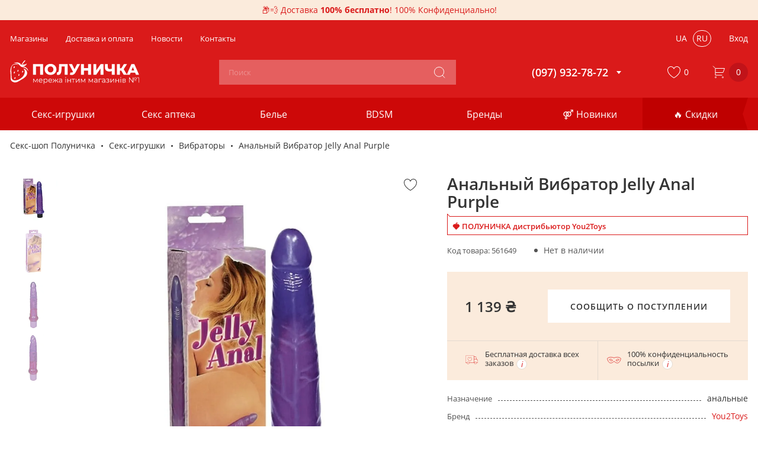

--- FILE ---
content_type: text/html; charset=UTF-8
request_url: https://polunichka.ua/ru/analnyi-vibrator-jelly-anal-purple/
body_size: 34782
content:
 <!doctype html><html class="d_desktop" lang="ru"><head prefix="og: http://ogp.me/ns# fb: http://ogp.me/ns/fb# product: http://ogp.me/ns/product#">  <meta charset="utf-8"/><title>Анальный Вибратор Jelly Anal Purple  &#127827; Секс шоп Полуничка &reg;</title>

<meta name="title" content="Анальный Вибратор Jelly Anal Purple  &amp;#127827; Секс шоп Полуничка &amp;reg;"/>
<meta name="description" content="&#128666; Бесплатная доставка &#128230; Конфиденциально &#128175;% Оригінал. Купить Анальный Вибратор Jelly Anal Purple."/>
<meta name="robots" content="INDEX,FOLLOW"/>
<meta name="viewport" content="width=device-width, initial-scale=1, maximum-scale=5.0"/>
<meta name="format-detection" content="telephone=no"/>

<link  rel="stylesheet" type="text/css"  media="all" href="https://polunichka.ua/static/_cache/merged/40349ef55b0ffc86dc60d77fa0a0d3f3.min.css?v=1768939072" />

<link  rel="canonical" href="https://polunichka.ua/ru/analnyi-vibrator-jelly-anal-purple/" />
<link  rel="alternate" hreflang="uk" href="https://polunichka.ua/ua/analnyi-vibrator-jelly-anal-purple/" />
<link  rel="alternate" hreflang="ru" href="https://polunichka.ua/ru/analnyi-vibrator-jelly-anal-purple/" />
<link  rel="icon" sizes="32x32" href="https://polunichka.ua/favicon.ico" />
<link  rel="icon" type="image/svg+xml" href="https://polunichka.ua/icon.svg" />
<link  rel="apple-touch-icon" size="180x180" href="https://polunichka.ua/apple-touch-icon.png" />
<link  rel="icon" type="image/png" sizes="96x96" href="https://polunichka.ua/favicon.png" />
<!-- Google Tag Manager -->
<script data-nodefer="" type="30b5a631426f4e6adaa9f344-text/javascript">(function(w,d,s,l,i){w[l]=w[l]||[];w[l].push({'gtm.start':
new Date().getTime(),event:'gtm.js'});var f=d.getElementsByTagName(s)[0],
j=d.createElement(s),dl=l!='dataLayer'?'&l='+l:'';j.async=true;j.src=
'https://www.googletagmanager.com/gtm.js?id='+i+dl;f.parentNode.insertBefore(j,f);
})(window,document,'script','dataLayer','GTM-K5V87QT');</script>
<!-- End Google Tag Manager -->   <script type="text/x-magento-init">
        {
            "*": {
                "Magento_PageCache/js/form-key-provider": {
                    "isPaginationCacheEnabled":
                        0                }
            }
        }</script> <script data-nodefer type="30b5a631426f4e6adaa9f344-text/javascript">
    window.dlCurrencyCode = 'UAH';
    window.isEnableGa4 = '1';
    window.isEnableEE = '';</script>  
<meta property="og:type" content="product.item"/>
<meta property="og:title" content="Анальный Вибратор Jelly Anal Purple"/>
<meta property="og:description" content="&amp;#128666; Бесплатная доставка &amp;#128230; Конфиденциально &amp;#128175;% Оригінал. Купить Анальный Вибратор Jelly Anal Purple."/>
<meta property="og:url" content="https://polunichka.ua/ru/analnyi-vibrator-jelly-anal-purple/"/>
<meta property="product:price:amount" content="1139"/>
<meta property="product:price:currency" content="UAH"/>
<meta property="og:image" content="https://polunichka.ua/media/catalog/product/cache/5fb1719a20e991406574c6318d196a72/5/6/561649.jpg"/>
<meta property="og:image:width" content="250"/>
<meta property="og:image:height" content="250"/>
<meta property="product:retailer_item_id" content="561649"/>
<meta property="product:brand" content="You2Toys"/>
<meta property="og:site_name" content="Секс шоп ПОЛУНИЧКА"/>
<meta property="product:availability" content="out of stock"/>
<meta name="twitter:site" content="klubnichka"/>
<meta name="twitter:creator" content="klubnichka"/>
<meta name="twitter:card" content="summary"/>
<meta name="twitter:title" content="Анальный Вибратор Jelly Anal Purple"/>
<meta name="twitter:description" content="&amp;#128666; Бесплатная доставка &amp;#128230; Конфиденциально &amp;#128175;% Оригінал. Купить Анальный Вибратор Jelly Anal Purple."/>
<meta name="twitter:image" content="https://polunichka.ua/media/catalog/product/cache/5fb1719a20e991406574c6318d196a72/5/6/561649.jpg"/>
<meta name="twitter:url" content="https://polunichka.ua/ru/analnyi-vibrator-jelly-anal-purple/"/>
<meta name="twitter:label1" content="Price"/>
<meta name="twitter:data1" content="1139"/>
<meta name="twitter:label2" content="Availability"/>
<meta name="twitter:data2" content="out of stock"/>
    <script data-cfasync="false" data-nodefer>
  (function(){
    let de = document.documentElement;
    let event = new CustomEvent("changedevice");

    function calc() {
      
      let msw = parseInt(getComputedStyle(de).getPropertyValue('--msw'),10);
      var w = de.clientWidth;
      var c = msw;
      var wiw = window.innerWidth;

      if(w < msw) c = w;
      de.style.setProperty('--screenWidth', w + 'px');
      de.style.setProperty('--container', c + 'px');
      de.style.setProperty('--content', c - parseInt(getComputedStyle(de).getPropertyValue('--containerPadding'),10)*2 + 'px');

      let ev = 0;

      switch(true){
        case wiw < 375:
          setClass('mob', 'small');
          break;
        case wiw >= 375 && wiw < 480:
          setClass('mob', 'normal');
          break;
        case wiw >= 480 && wiw < 768:
          setClass('mob', 'large');
          break;
        case wiw >= 768 && wiw < 1025:
          setClass('mob', 'tablet');
          break;
        case wiw >= 1025 && wiw < 1200:
          setClass('desk', 'small');
          break;
        case wiw >= 1200 && wiw < 1480:
          setClass('desk', 'normal');
          break;
        case wiw >= 1480:
          setClass('desk', 'big');
          break;
      }

      function setClass(mode, type){
        if(mode == 'mob') {
          de.classList.remove('d_desktop');
          de.classList.remove('v_big_desktop');
          de.classList.remove('v_norm_desktop');
          de.classList.remove('v_small_desktop');

          de.classList.add('d_mobile');

          if(type != 'small') {
            de.classList.remove('v_small_mobile');
          }else{
            de.classList.add('v_small_mobile');
          }

          if(type != 'normal') {
            de.classList.remove('v_norm_mobile');
          }else{
            de.classList.add('v_norm_mobile');
          }

          if(type != 'large') {
            de.classList.remove('v_large_mobile');
          }else{
            de.classList.add('v_large_mobile');
          }

          if(type != 'tablet') {
            de.classList.remove('v_tablet');
          }else{
            de.classList.add('v_tablet');
          }
        }

        if(mode == 'desk') {
          de.classList.remove('d_mobile');
          de.classList.remove('v_small_mobile');
          de.classList.remove('v_norm_mobile');
          de.classList.remove('v_large_mobile');
          de.classList.remove('v_tablet');

          de.classList.add('d_desktop');

          if(type == 'small') {
            de.classList.add('v_small_desktop');
          }else{
            de.classList.remove('v_small_desktop');
          }

          if(type == 'normal') {
            de.classList.add('v_norm_desktop');
          }else{
            de.classList.remove('v_norm_desktop');
          }

          if(type == 'big') {
            de.classList.add('v_big_desktop');
          }else{
            de.classList.remove('v_big_desktop');
          }
        }
      }

      if(ev) de.dispatchEvent(event);
    }

    const OSdefinition = {
      init() {
        let userDeviceArray = [
          {device: 'Android', platform: /Android/},
          {device: 'iPhone', platform: /iPhone/},
          {device: 'iPad', platform: /iPad/},
          {device: 'Symbian', platform: /Symbian/},
          {device: 'Windows Phone', platform: /Windows Phone/},
          {device: 'Tablet OS', platform: /Tablet OS/},
          {device: 'Linux', platform: /Linux/},
          {device: 'Windows', platform: /Windows NT/},
          {device: 'Macintosh', platform: /Macintosh/}
        ];

        let platform = navigator.userAgent;

        function getPlatform() {
          for (let i in userDeviceArray) {
            if (userDeviceArray[i].platform.test(platform)) {
              return userDeviceArray[i].device;
            }
          }
          return 'Неизвестная платформа!' + platform;
        }

        let p = getPlatform();


        if(p == 'Android') {
          de.classList.add('android');
        } else if(p == 'iPhone' || p == 'iPad') {
          de.classList.add('ios');
        } else if(p == 'Macintosh') {
          de.classList.add('macintosh');
        }
      }
    }
    OSdefinition.init();

    de.addEventListener('refresh', function(e) {calc()});
    window.addEventListener('resize', function(e) {calc()}, false);
    document.addEventListener("DOMContentLoaded", calc);
    calc();


    if('ontouchstart' in de)
      de.classList.add('touch');
    else
      de.classList.add('no-touch');


    
    if(de.classList.contains('d_mobile') || de.classList.contains('v_small_desktop')) {
      let a = document.querySelector('.header-bottom > .nav-toggle');
      let b = document.querySelector('.header-bottom-wrap-bottom');
      if(a) a.classList.remove('ancillary-open');
      if(b) b.classList.remove('open');
    }
  })();</script>  <noscript><style> body { min-width: 1024px; }</style></noscript></head><body data-container="body" data-mage-init='{"loaderAjax": {}, "loader": { "icon": "https://polunichka.ua/static/frontend/Brander/Store/ru_RU/images/loader-2.gif"}}' id="html-body" class="out-of-stock-view catalog-product-view product-analnyi-vibrator-jelly-anal-purple page-layout-1column">        <script type="text/x-magento-init">
    {
        "*": {
            "Magento_PageBuilder/js/widget-initializer": {
                "config": {"[data-content-type=\"slider\"][data-appearance=\"default\"]":{"Magento_PageBuilder\/js\/content-type\/slider\/appearance\/default\/widget":false},"[data-content-type=\"map\"]":{"Magento_PageBuilder\/js\/content-type\/map\/appearance\/default\/widget":false},"[data-content-type=\"row\"]":{"Magento_PageBuilder\/js\/content-type\/row\/appearance\/default\/widget":false},"[data-content-type=\"tabs\"]":{"Magento_PageBuilder\/js\/content-type\/tabs\/appearance\/default\/widget":false},"[data-content-type=\"slide\"]":{"Magento_PageBuilder\/js\/content-type\/slide\/appearance\/default\/widget":{"buttonSelector":".pagebuilder-slide-button","showOverlay":"hover","dataRole":"slide"}},"[data-content-type=\"banner\"]":{"Magento_PageBuilder\/js\/content-type\/banner\/appearance\/default\/widget":{"buttonSelector":".pagebuilder-banner-button","showOverlay":"hover","dataRole":"banner"}},"[data-content-type=\"buttons\"]":{"Magento_PageBuilder\/js\/content-type\/buttons\/appearance\/inline\/widget":false},"[data-content-type=\"products\"][data-appearance=\"carousel\"]":{"Magento_PageBuilder\/js\/content-type\/products\/appearance\/carousel\/widget":false}},
                "breakpoints": {"desktop":{"label":"Desktop","stage":true,"default":true,"class":"desktop-switcher","icon":"Magento_PageBuilder::css\/images\/switcher\/switcher-desktop.svg","conditions":{"min-width":"1024px"},"options":{"products":{"default":{"slidesToShow":"3"}}}},"tablet":{"conditions":{"max-width":"1024px","min-width":"768px"},"options":{"products":{"default":{"slidesToShow":"3"},"continuous":{"slidesToShow":"3"}}}},"mobile":{"label":"Mobile","stage":true,"class":"mobile-switcher","icon":"Magento_PageBuilder::css\/images\/switcher\/switcher-mobile.svg","media":"only screen and (max-width: 768px)","conditions":{"max-width":"768px","min-width":"640px"},"options":{"products":{"default":{"slidesToShow":"3"}}}},"mobile-small":{"conditions":{"max-width":"640px"},"options":{"products":{"default":{"slidesToShow":"2"},"continuous":{"slidesToShow":"1"}}}}}            }
        }
    }</script>  <div  class="ambanners ambanner-10" data-position="10" data-bannerid="" data-role="amasty-banner-container" ></div> <script type="text/x-magento-init">
    {
        "*": {
            "mage/cookies": {
                "expires": null,
                "path": "\u002F",
                "domain": ".polunichka.ua",
                "secure": true,
                "lifetime": "31556952"
            }
        }
    }</script>       <div class="page-wrapper">  <div class="top-header-banner" style="--bgc:#fbebdc;--tc:#da1a1a;"><div class="top-header-banner__desktop not_mobile"><p title="Доставка бесплатно, все комиссии за наш счет. В непрозрачной упаковке и без указания магазина отправителя." >&#128230;&#128168; Доставка <strong>100% бесплатно</strong>! 100% Конфиденциально! </p> </div></div><header class="page-header"><div class="header content"><div class="header-top">   <div class="header-pages-nav"><nav class="navigation"><ul class="navigation"> <li class="level0 ui-menu-item "><a class="header-pages-nav-item" href="https://polunichka.ua/ru/shops/"><span>Магазины</span></a></li>  <li class="level0 ui-menu-item "><a class="header-pages-nav-item" href="https://polunichka.ua/ru/payment-and-shipping/"><span>Доставка и оплата</span></a></li>  <li class="level0 ui-menu-item "><a class="header-pages-nav-item" href="https://polunichka.ua/ru/blog/"><span>Новости</span></a></li>  <li class="level0 ui-menu-item "><a class="header-pages-nav-item" href="https://polunichka.ua/ru/contacts/"><span>Контакты</span></a></li> </ul></nav></div><div class="header-top-wrap"><div class="header-top-left-block"></div></div><div class="header-top__content"><div class="header-top__content-mobile">   <div class="switcher-language" data-role="switcher-language-top"><div class="language-inner">      <div class="lang-item"><a href="https://polunichka.ua/ua/analnyi-vibrator-jelly-anal-purple/">ua</a></div>    <div class="lang-item current"><span>ru</span></div> </div></div></div> <div class="customer-block-wrapper header-action-block" data-bind="scope: 'customerIcon'" data-role="customer-icon" data-out data-dropdown-container><div class="customer-action header-action-trigger" title="Пользователь" data-bind="click:clickCustomerIcon"><div class="header-icon-block" data-dropdown-toggle> <svg class="icon icon-customer"><use xlink:href="/media/images/s.svg#icon-customer"></use></svg><span class="login-link" data-bind="text: isLoggedIn()? 'Личный кабинет' : 'Вход'">Вход</span></div></div></div><script type="text/x-magento-init">
{
    "[data-role=customer-icon]": {
        "Magento_Ui/js/core/app": {
            "components": {
                "customerIcon": {
                    "component": "Store_Base/js/view/header/customer-icon"
                }
            }
        }
    }
}</script></div></div><div class="header-bottom">  <div class="nav-toggle "><span class="burger"></span> <span class="title">Меню</span></div><div class="header-bottom-wrap-top"> <div class="logo-wrap"><a class="logo" href="https://polunichka.ua/ru/" title="Секс шоп ПОЛУНИЧКА" aria-label="store logo"><img  class=" native-lazy "  loading="lazy"  src="https://polunichka.ua/media/logo/default/polunichka.svg" title="Секс шоп ПОЛУНИЧКА" alt="Секс шоп ПОЛУНИЧКА"   /></a></div>  <div class="block block-search"><div class="search-toggle icon-block" data-toggle-html-class="search-is-open"><svg class="icon icon-search"><use xlink:href="https://polunichka.ua/static/frontend/Brander/Store/ru_RU/images/s.svg?v=1768939072#icon-search"></use></svg></div><div class="multi-search-container multi-search multi-theme-compact" style="z-index: 2147483647;"><div data-turbolinks="false" class="multi-search-block bound-block grid-extend multi-layout multi-fontSmoothing multi-withQuery"><div class="search-form-block grid-extend multi-header"><form id="multi-form" accept-charset="UTF-8" method="get" action="https://polunichka.ua/ru/catalogsearch/result/" class="multi-form"><input type="text" name="q" id="search" class="multi-input" placeholder="Поиск" autocomplete="off" maxlength="128"><button type="submit" title="Поиск" class="action search icon-block"><svg class="icon icon-search"><use xlink:href="https://polunichka.ua/static/frontend/Brander/Store/ru_RU/images/s.svg?v=1768939072#icon-search"></use></svg></button> <div class="close-toggle icon-block" data-toggle-html-class="search-is-open"><svg class="icon icon-close"><use xlink:href="https://polunichka.ua/static/frontend/Brander/Store/ru_RU/images/s.svg?v=1768939072#icon-close"></use></svg></div></form></div><div class="results-block multi-results"><div class="results-grid grid-extend multi-grid" id="search_autocomplete_result"></div><div class="results-overlay" data-toggle-html-class="search-is-open"></div></div></div></div></div><script type="text/x-magento-init">
{
	"#search" : {
		"Store_Multisearch/js/form-mini" : {
			"formSelector":"#form-mini",
			"url":"https://polunichka.ua/ru/brander_search/multisearch/suggest/",
			"searchPageUrl":"https://polunichka.ua/ru/catalogsearch/result/",
			"destinationSelector":"#search_autocomplete",
			"autocompleteResultSelector":"#search_autocomplete_result",
			"minSearchLength": 3,
			"noImage":"https://polunichka.ua/static/frontend/Brander/Store/ru_RU/images/no-image.svg",
			"templates": [],
			"priceFormat": {"pattern":"%s\u00a0\u20b4","precision":2,"requiredPrecision":2,"decimalSymbol":",","groupSymbol":"\u00a0","groupLength":3,"integerRequired":false}		}
	}
}</script>  <div class="header-store-phone" data-dropdown-container>  <div class="store-phone-head" data-dropdown-toggle><span class="phone">(097) 932-78-72</span> <div class="arrow-block"><svg class="icon icon-arrow"><use xlink:href="/media/images/s.svg#icon-arrow_down"></use></svg></div></div> <div class="store-phone-list" data-dropdown-content><div class="call-center-wrapper"><span class="title">Оформи заказ:</span>  <span class="work-hours" style="white-space: pre-line"><span>Пн.-Пт. 10:00 -18:00<br></span><span>Сб.-Вс. 10:00 -17:00</span></span> </div> <span class="phone"><a href="tel:(097) 932-78-72">(097) 932-78-72</a></span>  <span class="phone"><a href="tel:(050) 032-78-72">(050) 032-78-72</a></span>  <span class="phone"><a href="tel:(073) 932-78-72">(073) 932-78-72</a></span>         <div class="messengers">  <ul class="messengers-items rounded" style="font-size: 20px">   <li class="messenger-item telegram" data-messenger-item="telegram"> <a data-messenger="telegram" target="_blank" rel="nofollow" href="https://t.me/polunichka_ua" title="Telegram"><svg class="soc-icon icon-telegram"><use xlink:href="https://polunichka.ua/static/frontend/Brander/Store/ru_RU/Brander_Messengers/images/messengers.svg#icon-telegram"></use></svg></a> </li>     <li class="messenger-item viber" data-messenger-item="viber"> <a data-messenger="viber" target="_blank" rel="nofollow" href="viber://chat?number=%2B380965027060" title="viber"><svg class="soc-icon icon-viber"><use xlink:href="https://polunichka.ua/static/frontend/Brander/Store/ru_RU/Brander_Messengers/images/messengers.svg#icon-viber"></use></svg></a> </li>     <li class="messenger-item instagram" data-messenger-item="instagram"> <a data-messenger="instagram" target="_blank" rel="nofollow" href="http://ig.me/m/polunichka.ua" title="instagram direct"><svg class="soc-icon icon-instagram"><use xlink:href="https://polunichka.ua/static/frontend/Brander/Store/ru_RU/Brander_Messengers/images/messengers.svg#icon-instagram"></use></svg></a> </li>  </ul></div> </div></div></div><div class="header-bottom-wrap-bottom"> <div class="logo-wrap"><a class="logo" href="https://polunichka.ua/ru/" title="Секс шоп ПОЛУНИЧКА" aria-label="store logo"><img src="https://polunichka.ua/media/logo/default/polunichka-mini.svg" title="Секс шоп ПОЛУНИЧКА" alt="Секс шоп ПОЛУНИЧКА лого" width="136" height="25" loading="lazy" /></a></div>  <div class="header-bottom-wrap-bottom__nav"><div class="header-bottom-wrap-bottom-content" data-dropdown-content><div class="close" data-dropdown-close><span></span></div><div class="header-bottom-wrap-bottom-inner"><div class="header-bottom-wrap-inner-icons"><span onclick="if (!window.__cfRLUnblockHandlers) return false; window.location = 'https://polunichka.ua/ru/wishlist/'" data-bind="scope: 'wishlistProducts'" data-role="wishlist-products-link" class="action wishlist wishlist-block-wrapper header-action-block" title="Избранное" aria-label="Избранное" role="button" data-cf-modified-30b5a631426f4e6adaa9f344-=""><div class="wishlist-action header-action-trigger" title="Избранное"><div class="header-icon-block" data-bind="css: {'fill' : getCount()}"><svg class="icon icon-heart"><use xlink:href="/media/images/s.svg#icon-heart"></use></svg><span class="count qty" data-bind="text: getCount()">0</span></div></div></span> <script type="text/x-magento-init">
{
    "[data-role=wishlist-products-link]": {
        "Magento_Ui/js/core/app": {
            "components": {
                "wishlistProducts": {
                    "component": "Store_Wishlist/js/wishlist-products",
                    "config": {
                        "selector": "[data-role=wishlist-products-link]"
                    }
                }
            }
        }
    }
}</script></div>   <div class="categories-wrap"><div class="catalog-wrap">   <nav class="navigation" data-action="navigation"><div class="catalog-trigger-block">Каталог товаров</div><ul class="categories-list"><li class="level0 nav-1 level-top parent first">  <div class="advancedmenu-wrap" data-mage-init='{"branderDropdownInit":{"eventType": "hover", "mobile": {"breakpoint": 1199, "alternativeToggle": ".opener"}}}' data-outclick="false" ><div class="opener-inside"><a href="https://polunichka.ua/ru/sex-toys/" data-text="Все" class="advancedmenu-link level-top">  <span>Секс-игрушки</span>  </a><span class="opener" data-dropdown-toggle><a href="https://polunichka.ua/ru/sex-toys/"></a></span></div>   <div class="advancedmenu-content" data-dropdown-content> <div class="back-block mobile-menu-toggle"><div class="back-btn"><span>Секс-игрушки</span>  <a href="https://polunichka.ua/ru/sex-toys/">Все</a> </div></div><ul class="advancedmenu-list"><li class="level1 nav-1-1 parent first">  <div class="advancedmenu-wrap" data-mage-init='{"branderDropdownInit":{"eventType": "hover", "mobile": {"breakpoint": 1199, "alternativeToggle": ".opener"}}}' data-outclick="false" ><div class="opener-inside"><a href="https://polunichka.ua/ru/vibratory/" data-text="Все" class="advancedmenu-link">  <span>Вибраторы</span>  </a><span class="opener" data-dropdown-toggle><a href="https://polunichka.ua/ru/vibratory/"></a></span></div>   <div class="advancedmenu-content" data-dropdown-content> <div class="back-block mobile-menu-toggle"><div class="back-btn"><span>Вибраторы</span>  <a href="https://polunichka.ua/ru/vibratory/">Все</a> </div></div><ul class="advancedmenu-list"><li class="level2 nav-1-1-1 first">  <div class="advancedmenu-wrap"><div class="opener-inside-none"><a href="https://polunichka.ua/ru/vibratory/f/vyd:vakuumni/" data-text="Все" class="advancedmenu-link">  <span>Вакуумные вибраторы</span>  </a></div>  </div></li><li class="level2 nav-1-1-2">  <div class="advancedmenu-wrap"><div class="opener-inside-none"><a href="https://polunichka.ua/ru/vibratory/f/vyd:krolyk/" data-text="Все" class="advancedmenu-link">  <span>Вибратор кролик</span>  </a></div>  </div></li><li class="level2 nav-1-1-3">  <div class="advancedmenu-wrap"><div class="opener-inside-none"><a href="https://polunichka.ua/ru/vibratory/f/vyd:minivibratory/" data-text="Все" class="advancedmenu-link">  <span>Мини-вибраторы</span>  </a></div>  </div></li><li class="level2 nav-1-1-4">  <div class="advancedmenu-wrap"><div class="opener-inside-none"><a href="https://polunichka.ua/ru/vibratory/f/vyd:vibropuli/" data-text="Все" class="advancedmenu-link">  <span>Вибропули</span>  </a></div>  </div></li><li class="level2 nav-1-1-5">  <div class="advancedmenu-wrap"><div class="opener-inside-none"><a href="https://polunichka.ua/ru/vibratory/f/vyd:vibrator-pomada/" data-text="Все" class="advancedmenu-link">  <span>Вибратор-помада</span>  </a></div>  </div></li><li class="level2 nav-1-1-6">  <div class="advancedmenu-wrap"><div class="opener-inside-none"><a href="https://polunichka.ua/ru/vibratory/f/vyd:pulsatory/" data-text="Все" class="advancedmenu-link">  <span>Пульсаторы</span>  </a></div>  </div></li><li class="level2 nav-1-1-7">  <div class="advancedmenu-wrap"><div class="opener-inside-none"><a href="https://polunichka.ua/ru/vibratory/f/vyd:podviini/" data-text="Все" class="advancedmenu-link">  <span>Двойные вибраторы</span>  </a></div>  </div></li><li class="level2 nav-1-1-8">  <div class="advancedmenu-wrap"><div class="opener-inside-none"><a href="https://polunichka.ua/ru/vibratory/f/vyd:vibratory-masazhery/" data-text="Все" class="advancedmenu-link">  <span>Вибро-массажеры</span>  </a></div>  </div></li><li class="level2 nav-1-1-9 last">  <div class="advancedmenu-wrap"><div class="opener-inside-none"><a href="https://polunichka.ua/ru/vibratory/f/keruvannia:smartfon/" data-text="Все" class="advancedmenu-link">  <span>Смарт вибраторы</span>  </a></div>  </div></li></ul> </div></div></li><li class="level1 nav-1-2 parent">  <div class="advancedmenu-wrap" data-mage-init='{"branderDropdownInit":{"eventType": "hover", "mobile": {"breakpoint": 1199, "alternativeToggle": ".opener"}}}' data-outclick="false" ><div class="opener-inside"><a href="https://polunichka.ua/ru/faloimitatory/" data-text="Все" class="advancedmenu-link">  <span>Фаллоимитаторы</span>  </a><span class="opener" data-dropdown-toggle><a href="https://polunichka.ua/ru/faloimitatory/"></a></span></div>   <div class="advancedmenu-content" data-dropdown-content> <div class="back-block mobile-menu-toggle"><div class="back-btn"><span>Фаллоимитаторы</span>  <a href="https://polunichka.ua/ru/faloimitatory/">Все</a> </div></div><ul class="advancedmenu-list"><li class="level2 nav-1-2-1 first">  <div class="advancedmenu-wrap"><div class="opener-inside-none"><a href="https://polunichka.ua/ru/faloimitatory/f/vyd:podviini/" data-text="Все" class="advancedmenu-link">  <span>Двойные фаллоимитаторы</span>  </a></div>  </div></li><li class="level2 nav-1-2-2 last">  <div class="advancedmenu-wrap"><div class="opener-inside-none"><a href="https://polunichka.ua/ru/faloimitatory/f/material:sklo/" data-text="Все" class="advancedmenu-link">  <span>Стеклянные</span>  </a></div>  </div></li></ul> </div></div></li><li class="level1 nav-1-3 parent">  <div class="advancedmenu-wrap" data-mage-init='{"branderDropdownInit":{"eventType": "hover", "mobile": {"breakpoint": 1199, "alternativeToggle": ".opener"}}}' data-outclick="false" ><div class="opener-inside"><a href="https://polunichka.ua/ru/analni-ihrashky/" data-text="Все" class="advancedmenu-link">  <span>Анальные игрушки</span>  </a><span class="opener" data-dropdown-toggle><a href="https://polunichka.ua/ru/analni-ihrashky/"></a></span></div>   <div class="advancedmenu-content" data-dropdown-content> <div class="back-block mobile-menu-toggle"><div class="back-btn"><span>Анальные игрушки</span>  <a href="https://polunichka.ua/ru/analni-ihrashky/">Все</a> </div></div><ul class="advancedmenu-list"><li class="level2 nav-1-3-1 first">  <div class="advancedmenu-wrap"><div class="opener-inside-none"><a href="https://polunichka.ua/ru/analni-probky/" data-text="Все" class="advancedmenu-link">  <span>Анальные пробки</span>  </a></div>  </div></li><li class="level2 nav-1-3-2">  <div class="advancedmenu-wrap"><div class="opener-inside-none"><a href="https://polunichka.ua/ru/analni-kulky/" data-text="Все" class="advancedmenu-link">  <span>Анальные шарики</span>  </a></div>  </div></li><li class="level2 nav-1-3-3">  <div class="advancedmenu-wrap"><div class="opener-inside-none"><a href="https://polunichka.ua/ru/vibratory/f/pryznachennia:analni/" data-text="Все" class="advancedmenu-link">  <span>Анальные вибраторы</span>  </a></div>  </div></li><li class="level2 nav-1-3-4">  <div class="advancedmenu-wrap"><div class="opener-inside-none"><a href="https://polunichka.ua/ru/analnyi-dush/" data-text="Все" class="advancedmenu-link">  <span>Анальный душ</span>  </a></div>  </div></li><li class="level2 nav-1-3-5">  <div class="advancedmenu-wrap"><div class="opener-inside-none"><a href="https://polunichka.ua/ru/analni-probky/f/pryznachennia:dlia-fistynhu/" data-text="Все" class="advancedmenu-link">  <span>Анальный фистинг</span>  </a></div>  </div></li><li class="level2 nav-1-3-6 last">  <div class="advancedmenu-wrap"><div class="opener-inside-none"><a href="https://polunichka.ua/ru/analni-probky/f/vyd:z-khvostom/" data-text="Все" class="advancedmenu-link">  <span>Анальные пробки с хвостом</span>  </a></div>  </div></li></ul> </div></div></li><li class="level1 nav-1-4 parent">  <div class="advancedmenu-wrap" data-mage-init='{"branderDropdownInit":{"eventType": "hover", "mobile": {"breakpoint": 1199, "alternativeToggle": ".opener"}}}' data-outclick="false" ><div class="opener-inside"><a href="https://polunichka.ua/ru/sex-toys-for-men/" data-text="Все" class="advancedmenu-link">  <span>Для мужчин</span>  </a><span class="opener" data-dropdown-toggle><a href="https://polunichka.ua/ru/sex-toys-for-men/"></a></span></div>   <div class="advancedmenu-content" data-dropdown-content> <div class="back-block mobile-menu-toggle"><div class="back-btn"><span>Для мужчин</span>  <a href="https://polunichka.ua/ru/sex-toys-for-men/">Все</a> </div></div><ul class="advancedmenu-list"><li class="level2 nav-1-4-1 first">  <div class="advancedmenu-wrap"><div class="opener-inside-none"><a href="https://polunichka.ua/ru/nasadky-na-chlen/" data-text="Все" class="advancedmenu-link">  <span>Насадки на член</span>  </a></div>  </div></li><li class="level2 nav-1-4-2">  <div class="advancedmenu-wrap"><div class="opener-inside-none"><a href="https://polunichka.ua/ru/masturbatory/" data-text="Все" class="advancedmenu-link">  <span>Мастурбаторы</span>  </a></div>  </div></li><li class="level2 nav-1-4-3">  <div class="advancedmenu-wrap"><div class="opener-inside-none"><a href="https://polunichka.ua/ru/kiltsia-na-chlen/" data-text="Все" class="advancedmenu-link">  <span>Кольца на член</span>  </a></div>  </div></li><li class="level2 nav-1-4-4">  <div class="advancedmenu-wrap"><div class="opener-inside-none"><a href="https://polunichka.ua/ru/masazhery-prostaty/" data-text="Все" class="advancedmenu-link">  <span>Массажеры простаты</span>  </a></div>  </div></li><li class="level2 nav-1-4-5">  <div class="advancedmenu-wrap"><div class="opener-inside-none"><a href="https://polunichka.ua/ru/pompy-na-chlen/" data-text="Все" class="advancedmenu-link">  <span>Помпы на член</span>  </a></div>  </div></li><li class="level2 nav-1-4-6">  <div class="advancedmenu-wrap"><div class="opener-inside-none"><a href="https://polunichka.ua/ru/extendery/" data-text="Все" class="advancedmenu-link">  <span>Экстендеры члена</span>  </a></div>  </div></li><li class="level2 nav-1-4-7">  <div class="advancedmenu-wrap"><div class="opener-inside-none"><a href="https://polunichka.ua/ru/sex-lialky/" data-text="Все" class="advancedmenu-link">  <span>Секс-куклы</span>  </a></div>  </div></li><li class="level2 nav-1-4-8 last">  <div class="advancedmenu-wrap"><div class="opener-inside-none"><a href="https://polunichka.ua/ru/vibratory/f/stat:dlia-cholovikiv/" data-text="Все" class="advancedmenu-link">  <span>Вибраторы для мужчин</span>  </a></div>  </div></li></ul> </div></div></li><li class="level1 nav-1-5 parent">  <div class="advancedmenu-wrap" data-mage-init='{"branderDropdownInit":{"eventType": "hover", "mobile": {"breakpoint": 1199, "alternativeToggle": ".opener"}}}' data-outclick="false" ><div class="opener-inside"><a href="https://polunichka.ua/ru/sex-toys-for-women/" data-text="Все" class="advancedmenu-link">  <span>Для Женщин</span>  </a><span class="opener" data-dropdown-toggle><a href="https://polunichka.ua/ru/sex-toys-for-women/"></a></span></div>   <div class="advancedmenu-content" data-dropdown-content> <div class="back-block mobile-menu-toggle"><div class="back-btn"><span>Для Женщин</span>  <a href="https://polunichka.ua/ru/sex-toys-for-women/">Все</a> </div></div><ul class="advancedmenu-list"><li class="level2 nav-1-5-1 first">  <div class="advancedmenu-wrap"><div class="opener-inside-none"><a href="https://polunichka.ua/ru/vahinalni-kulky/" data-text="Все" class="advancedmenu-link">  <span>Вагинальные шарики</span>  </a></div>  </div></li><li class="level2 nav-1-5-2">  <div class="advancedmenu-wrap"><div class="opener-inside-none"><a href="https://polunichka.ua/ru/pompy-dlia-zhinok/" data-text="Все" class="advancedmenu-link">  <span>Помпы для женщин</span>  </a></div>  </div></li><li class="level2 nav-1-5-3">  <div class="advancedmenu-wrap"><div class="opener-inside-none"><a href="https://polunichka.ua/ru/vibratory/f/vyd:vibrotrusyky/" data-text="Все" class="advancedmenu-link">  <span>Вибротрусики</span>  </a></div>  </div></li><li class="level2 nav-1-5-4">  <div class="advancedmenu-wrap"><div class="opener-inside-none"><a href="https://polunichka.ua/ru/vibratory/f/pryznachennia:dlia-tochky-g/" data-text="Все" class="advancedmenu-link">  <span>Вибраторы точки G</span>  </a></div>  </div></li><li class="level2 nav-1-5-5">  <div class="advancedmenu-wrap"><div class="opener-inside-none"><a href="https://polunichka.ua/ru/vibratory/f/vyd:vibroiaitsia/" data-text="Все" class="advancedmenu-link">  <span>Виброяйца </span>  </a></div>  </div></li><li class="level2 nav-1-5-6 last">  <div class="advancedmenu-wrap"><div class="opener-inside-none"><a href="https://polunichka.ua/ru/vibratory/f/pryznachennia:klitoralni/" data-text="Все" class="advancedmenu-link">  <span>Клиторальные вибраторы</span>  </a></div>  </div></li></ul> </div></div></li><li class="level1 nav-1-6 parent">  <div class="advancedmenu-wrap" data-mage-init='{"branderDropdownInit":{"eventType": "hover", "mobile": {"breakpoint": 1199, "alternativeToggle": ".opener"}}}' data-outclick="false" ><div class="opener-inside"><a href="https://polunichka.ua/ru/sex-ihrashky-dlia-par/" data-text="Все" class="advancedmenu-link">  <span>Для пар</span>  </a><span class="opener" data-dropdown-toggle><a href="https://polunichka.ua/ru/sex-ihrashky-dlia-par/"></a></span></div>   <div class="advancedmenu-content" data-dropdown-content> <div class="back-block mobile-menu-toggle"><div class="back-btn"><span>Для пар</span>  <a href="https://polunichka.ua/ru/sex-ihrashky-dlia-par/">Все</a> </div></div><ul class="advancedmenu-list"><li class="level2 nav-1-6-1 first">  <div class="advancedmenu-wrap"><div class="opener-inside-none"><a href="https://polunichka.ua/ru/strapony/" data-text="Все" class="advancedmenu-link">  <span>Страпоны</span>  </a></div>  </div></li><li class="level2 nav-1-6-2">  <div class="advancedmenu-wrap"><div class="opener-inside-none"><a href="https://polunichka.ua/ru/vibratory/f/stat:dlia-par/" data-text="Все" class="advancedmenu-link">  <span>Вибраторы для пар</span>  </a></div>  </div></li><li class="level2 nav-1-6-3">  <div class="advancedmenu-wrap"><div class="opener-inside-none"><a href="https://polunichka.ua/ru/sex-hoidalky/" data-text="Все" class="advancedmenu-link">  <span>Секс качели</span>  </a></div>  </div></li><li class="level2 nav-1-6-4">  <div class="advancedmenu-wrap"><div class="opener-inside-none"><a href="https://polunichka.ua/ru/mebli-dlia-seksu/" data-text="Все" class="advancedmenu-link">  <span>Мебель для секса</span>  </a></div>  </div></li><li class="level2 nav-1-6-5">  <div class="advancedmenu-wrap"><div class="opener-inside-none"><a href="https://polunichka.ua/ru/podushky-dlia-seksu/" data-text="Все" class="advancedmenu-link">  <span>Подушки для секса</span>  </a></div>  </div></li><li class="level2 nav-1-6-6 last">  <div class="advancedmenu-wrap"><div class="opener-inside-none"><a href="https://polunichka.ua/ru/postilna-bilyzna-dlia-seksu/" data-text="Все" class="advancedmenu-link">  <span>Простыни и белье для секса</span>  </a></div>  </div></li></ul> </div></div></li><li class="level1 nav-1-7">  <div class="advancedmenu-wrap"><div class="opener-inside-none"><a href="https://polunichka.ua/ru/electrosex/" data-text="Все" class="advancedmenu-link">  <span>Электросекс</span>  </a></div>  </div></li><li class="level1 nav-1-8">  <div class="advancedmenu-wrap"><div class="opener-inside-none"><a href="https://polunichka.ua/ru/sex-nabory/" data-text="Все" class="advancedmenu-link">  <span>Секс наборы</span>  </a></div>  </div></li><li class="level1 nav-1-9">  <div class="advancedmenu-wrap"><div class="opener-inside-none"><a href="https://polunichka.ua/ru/sex-mashyny/" data-text="Все" class="advancedmenu-link">  <span>Секс машины</span>  </a></div>  </div></li><li class="level1 nav-1-10 parent">  <div class="advancedmenu-wrap" data-mage-init='{"branderDropdownInit":{"eventType": "hover", "mobile": {"breakpoint": 1199, "alternativeToggle": ".opener"}}}' data-outclick="false" ><div class="opener-inside"><a href="https://polunichka.ua/ru/prykoly-ta-ihry/" data-text="Все" class="advancedmenu-link">  <span>Приколы и игры</span>  </a><span class="opener" data-dropdown-toggle><a href="https://polunichka.ua/ru/prykoly-ta-ihry/"></a></span></div>   <div class="advancedmenu-content" data-dropdown-content> <div class="back-block mobile-menu-toggle"><div class="back-btn"><span>Приколы и игры</span>  <a href="https://polunichka.ua/ru/prykoly-ta-ihry/">Все</a> </div></div><ul class="advancedmenu-list"><li class="level2 nav-1-10-1 first">  <div class="advancedmenu-wrap"><div class="opener-inside-none"><a href="https://polunichka.ua/ru/erotychni-ihry/" data-text="Все" class="advancedmenu-link">  <span>Эротические игры</span>  </a></div>  </div></li><li class="level2 nav-1-10-2 last">  <div class="advancedmenu-wrap"><div class="opener-inside-none"><a href="https://polunichka.ua/ru/podarunky-z-prykolom/" data-text="Все" class="advancedmenu-link">  <span>Подарки с приколом</span>  </a></div>  </div></li></ul> </div></div></li><li class="level1 nav-1-11 parent last">  <div class="advancedmenu-wrap" data-mage-init='{"branderDropdownInit":{"eventType": "hover", "mobile": {"breakpoint": 1199, "alternativeToggle": ".opener"}}}' data-outclick="false" ><div class="opener-inside"><a href="https://polunichka.ua/ru/aksesuary/" data-text="Все" class="advancedmenu-link">  <span>Аксессуары</span>  </a><span class="opener" data-dropdown-toggle><a href="https://polunichka.ua/ru/aksesuary/"></a></span></div>   <div class="advancedmenu-content" data-dropdown-content> <div class="back-block mobile-menu-toggle"><div class="back-btn"><span>Аксессуары</span>  <a href="https://polunichka.ua/ru/aksesuary/">Все</a> </div></div><ul class="advancedmenu-list"><li class="level2 nav-1-11-1 first">  <div class="advancedmenu-wrap"><div class="opener-inside-none"><a href="https://polunichka.ua/ru/batareiky/" data-text="Все" class="advancedmenu-link">  <span>Батарейки</span>  </a></div>  </div></li><li class="level2 nav-1-11-2">  <div class="advancedmenu-wrap"><div class="opener-inside-none"><a href="https://polunichka.ua/ru/dlia-zberihannia-ihrashok/" data-text="Все" class="advancedmenu-link">  <span>Для хранения секс-игрушек</span>  </a></div>  </div></li><li class="level2 nav-1-11-3 last">  <div class="advancedmenu-wrap"><div class="opener-inside-none"><a href="https://polunichka.ua/ru/cleaners/" data-text="Все" class="advancedmenu-link">  <span>Чистящие и уход за игрушками</span>  </a></div>  </div></li></ul> </div></div></li></ul>  <div class="imgs-wrap"><div class="block-image"><div class="block-image"><a href="https://polunichka.ua/ru/brands/fun-factory/"><picture><img  class=" native-lazy "  loading="lazy"  src="https://polunichka.ua/media/brands/brand/ff.svg"
                         alt="Fun Factory">
                </picture></a><a href="https://polunichka.ua/ru/brands/tenga/"><picture><img  class=" native-lazy "  loading="lazy"  src="https://polunichka.ua/media/brands/brand/tenga.svg"
                         alt="Tenga">
                </picture></a><a href="https://polunichka.ua/ru/brands/womanizer/"><picture><img  class=" native-lazy "  loading="lazy"  src="https://polunichka.ua/media/brands/brand/womanizer.svg"
                         alt="Womanizer">
                </picture></a><a href="https://polunichka.ua/ru/brands/satisfyer/"><picture><img  class=" native-lazy "  loading="lazy"  src="https://polunichka.ua/media/brands/brand/satisfyer_2.svg"
                         alt="Satisfyer">
                </picture></a></div></div></div></div></div></li><li class="level0 nav-2 level-top parent">  <div class="advancedmenu-wrap" data-mage-init='{"branderDropdownInit":{"eventType": "hover", "mobile": {"breakpoint": 1199, "alternativeToggle": ".opener"}}}' data-outclick="false" ><div class="opener-inside"><a href="https://polunichka.ua/ru/sex-apteka/" data-text="Все" class="advancedmenu-link level-top">  <span>Секс аптека</span>  </a><span class="opener" data-dropdown-toggle><a href="https://polunichka.ua/ru/sex-apteka/"></a></span></div>   <div class="advancedmenu-content" data-dropdown-content> <div class="back-block mobile-menu-toggle"><div class="back-btn"><span>Секс аптека</span>  <a href="https://polunichka.ua/ru/sex-apteka/">Все</a> </div></div><ul class="advancedmenu-list"><li class="level1 nav-2-1 parent first">  <div class="advancedmenu-wrap" data-mage-init='{"branderDropdownInit":{"eventType": "hover", "mobile": {"breakpoint": 1199, "alternativeToggle": ".opener"}}}' data-outclick="false" ><div class="opener-inside"><a href="https://polunichka.ua/ru/lubrykanty/" data-text="Все" class="advancedmenu-link">  <span>Лубриканты</span>  </a><span class="opener" data-dropdown-toggle><a href="https://polunichka.ua/ru/lubrykanty/"></a></span></div>   <div class="advancedmenu-content" data-dropdown-content> <div class="back-block mobile-menu-toggle"><div class="back-btn"><span>Лубриканты</span>  <a href="https://polunichka.ua/ru/lubrykanty/">Все</a> </div></div><ul class="advancedmenu-list"><li class="level2 nav-2-1-1 first">  <div class="advancedmenu-wrap"><div class="opener-inside-none"><a href="https://polunichka.ua/ru/lubrykanty/f/pryznachennia:analni/" data-text="Все" class="advancedmenu-link">  <span>Анальные смазки</span>  </a></div>  </div></li><li class="level2 nav-2-1-2">  <div class="advancedmenu-wrap"><div class="opener-inside-none"><a href="https://polunichka.ua/ru/afrodyziaky/f/pryznachennia:dlya-minetu/" data-text="Все" class="advancedmenu-link">  <span>Спреи и гели для минета</span>  </a></div>  </div></li><li class="level2 nav-2-1-3">  <div class="advancedmenu-wrap"><div class="opener-inside-none"><a href="https://polunichka.ua/ru/lubrykanty/f/pryznachennia:dlya-minetu/" data-text="Все" class="advancedmenu-link">  <span>Оральные смазки</span>  </a></div>  </div></li><li class="level2 nav-2-1-4">  <div class="advancedmenu-wrap"><div class="opener-inside-none"><a href="https://polunichka.ua/ru/lubrykanty/f/osnova:vodna/" data-text="Все" class="advancedmenu-link">  <span>Смазки на водной основе</span>  </a></div>  </div></li><li class="level2 nav-2-1-5">  <div class="advancedmenu-wrap"><div class="opener-inside-none"><a href="https://polunichka.ua/ru/lubrykanty/f/osnova:sylikonova/" data-text="Все" class="advancedmenu-link">  <span>Силиконовые смазки</span>  </a></div>  </div></li><li class="level2 nav-2-1-6 last">  <div class="advancedmenu-wrap"><div class="opener-inside-none"><a href="https://polunichka.ua/ru/lubrykanty/f/pryznachennia:dlia-ihrashok/" data-text="Все" class="advancedmenu-link">  <span>Лубриканты для секс-игрушек</span>  </a></div>  </div></li></ul> </div></div></li><li class="level1 nav-2-2 parent">  <div class="advancedmenu-wrap" data-mage-init='{"branderDropdownInit":{"eventType": "hover", "mobile": {"breakpoint": 1199, "alternativeToggle": ".opener"}}}' data-outclick="false" ><div class="opener-inside"><a href="https://polunichka.ua/ru/afrodyziaky/" data-text="Все" class="advancedmenu-link">  <span>Возбуждающие</span>  </a><span class="opener" data-dropdown-toggle><a href="https://polunichka.ua/ru/afrodyziaky/"></a></span></div>   <div class="advancedmenu-content" data-dropdown-content> <div class="back-block mobile-menu-toggle"><div class="back-btn"><span>Возбуждающие</span>  <a href="https://polunichka.ua/ru/afrodyziaky/">Все</a> </div></div><ul class="advancedmenu-list"><li class="level2 nav-2-2-1 first">  <div class="advancedmenu-wrap"><div class="opener-inside-none"><a href="https://polunichka.ua/ru/afrodyziaky/f/forma:hel;krem;sprei/" data-text="Все" class="advancedmenu-link">  <span>Гели и спреи</span>  </a></div>  </div></li><li class="level2 nav-2-2-2">  <div class="advancedmenu-wrap"><div class="opener-inside-none"><a href="https://polunichka.ua/ru/afrodyziaky/f/vyd:ridki-vibratory/" data-text="Все" class="advancedmenu-link">  <span>Жидкие вибраторы </span>  </a></div>  </div></li><li class="level2 nav-2-2-3">  <div class="advancedmenu-wrap"><div class="opener-inside-none"><a href="https://polunichka.ua/ru/afrodyziaky/f/stat:dlia-zhinok/" data-text="Все" class="advancedmenu-link">  <span>Возбуждающие для женщин</span>  </a></div>  </div></li><li class="level2 nav-2-2-4">  <div class="advancedmenu-wrap"><div class="opener-inside-none"><a href="https://polunichka.ua/ru/afrodyziaky/f/pryznachennia:dlia-tochky-g/" data-text="Все" class="advancedmenu-link">  <span>Гели для точки G</span>  </a></div>  </div></li><li class="level2 nav-2-2-5">  <div class="advancedmenu-wrap"><div class="opener-inside-none"><a href="https://polunichka.ua/ru/afrodyziaky/f/stat:dlia-cholovikiv/forma:kapsuly;poroshok;tabletky/" data-text="Все" class="advancedmenu-link">  <span>Для потенции</span>  </a></div>  </div></li><li class="level2 nav-2-2-6 last">  <div class="advancedmenu-wrap"><div class="opener-inside-none"><a href="https://polunichka.ua/ru/afrodyziaky/f/pryznachennia:klitoralni/" data-text="Все" class="advancedmenu-link">  <span>Стимулирующие для клитора</span>  </a></div>  </div></li></ul> </div></div></li><li class="level1 nav-2-3">  <div class="advancedmenu-wrap"><div class="opener-inside-none"><a href="https://polunichka.ua/ru/prolongatory/" data-text="Все" class="advancedmenu-link">  <span>Пролонгаторы</span>  </a></div>  </div></li><li class="level1 nav-2-4">  <div class="advancedmenu-wrap"><div class="opener-inside-none"><a href="https://polunichka.ua/ru/afrodyziaky/f/vyd:dlya-zbilshennya-chlena/" data-text="Все" class="advancedmenu-link">  <span>Увеличение члена</span>  </a></div>  </div></li><li class="level1 nav-2-5 parent">  <div class="advancedmenu-wrap" data-mage-init='{"branderDropdownInit":{"eventType": "hover", "mobile": {"breakpoint": 1199, "alternativeToggle": ".opener"}}}' data-outclick="false" ><div class="opener-inside"><a href="https://polunichka.ua/ru/parfumy-z-feromonamy/" data-text="Все" class="advancedmenu-link">  <span>Духи с феромонами</span>  </a><span class="opener" data-dropdown-toggle><a href="https://polunichka.ua/ru/parfumy-z-feromonamy/"></a></span></div>   <div class="advancedmenu-content" data-dropdown-content> <div class="back-block mobile-menu-toggle"><div class="back-btn"><span>Духи с феромонами</span>  <a href="https://polunichka.ua/ru/parfumy-z-feromonamy/">Все</a> </div></div><ul class="advancedmenu-list"><li class="level2 nav-2-5-1 first">  <div class="advancedmenu-wrap"><div class="opener-inside-none"><a href="https://polunichka.ua/ru/parfumy-z-feromonamy/f/stat:dlia-cholovikiv/" data-text="Все" class="advancedmenu-link">  <span>Духи с феромонами для мужчин</span>  </a></div>  </div></li><li class="level2 nav-2-5-2 last">  <div class="advancedmenu-wrap"><div class="opener-inside-none"><a href="https://polunichka.ua/ru/parfumy-z-feromonamy/f/stat:dlia-zhinok/" data-text="Все" class="advancedmenu-link">  <span>Духи с феромонами для женщин</span>  </a></div>  </div></li></ul> </div></div></li><li class="level1 nav-2-6 parent">  <div class="advancedmenu-wrap" data-mage-init='{"branderDropdownInit":{"eventType": "hover", "mobile": {"breakpoint": 1199, "alternativeToggle": ".opener"}}}' data-outclick="false" ><div class="opener-inside"><a href="https://polunichka.ua/ru/massage/" data-text="Все" class="advancedmenu-link">  <span>Эротический массаж</span>  </a><span class="opener" data-dropdown-toggle><a href="https://polunichka.ua/ru/massage/"></a></span></div>   <div class="advancedmenu-content" data-dropdown-content> <div class="back-block mobile-menu-toggle"><div class="back-btn"><span>Эротический массаж</span>  <a href="https://polunichka.ua/ru/massage/">Все</a> </div></div><ul class="advancedmenu-list"><li class="level2 nav-2-6-1 first">  <div class="advancedmenu-wrap"><div class="opener-inside-none"><a href="https://polunichka.ua/ru/masazhni-olii/" data-text="Все" class="advancedmenu-link">  <span>Массажные масла</span>  </a></div>  </div></li><li class="level2 nav-2-6-2">  <div class="advancedmenu-wrap"><div class="opener-inside-none"><a href="https://polunichka.ua/ru/masage-candles/" data-text="Все" class="advancedmenu-link">  <span>Массажные свечи</span>  </a></div>  </div></li><li class="level2 nav-2-6-3">  <div class="advancedmenu-wrap"><div class="opener-inside-none"><a href="https://polunichka.ua/ru/yistivni-farby/" data-text="Все" class="advancedmenu-link">  <span>Съедобные краски</span>  </a></div>  </div></li><li class="level2 nav-2-6-4 last">  <div class="advancedmenu-wrap"><div class="opener-inside-none"><a href="https://polunichka.ua/ru/masazhni-olii/f/osoblyvosti:yistivnyy/" data-text="Все" class="advancedmenu-link">  <span>Масла для поцелуев</span>  </a></div>  </div></li></ul> </div></div></li><li class="level1 nav-2-7 parent">  <div class="advancedmenu-wrap" data-mage-init='{"branderDropdownInit":{"eventType": "hover", "mobile": {"breakpoint": 1199, "alternativeToggle": ".opener"}}}' data-outclick="false" ><div class="opener-inside"><a href="https://polunichka.ua/ru/intymna-hihiiena/" data-text="Все" class="advancedmenu-link">  <span>Интимная гигиена</span>  </a><span class="opener" data-dropdown-toggle><a href="https://polunichka.ua/ru/intymna-hihiiena/"></a></span></div>   <div class="advancedmenu-content" data-dropdown-content> <div class="back-block mobile-menu-toggle"><div class="back-btn"><span>Интимная гигиена</span>  <a href="https://polunichka.ua/ru/intymna-hihiiena/">Все</a> </div></div><ul class="advancedmenu-list"><li class="level2 nav-2-7-1 first">  <div class="advancedmenu-wrap"><div class="opener-inside-none"><a href="https://polunichka.ua/ru/menstrual-cups/" data-text="Все" class="advancedmenu-link">  <span>Менструальные чаши</span>  </a></div>  </div></li><li class="level2 nav-2-7-2">  <div class="advancedmenu-wrap"><div class="opener-inside-none"><a href="https://polunichka.ua/ru/sex-tampons/" data-text="Все" class="advancedmenu-link">  <span>Тампоны для секса</span>  </a></div>  </div></li><li class="level2 nav-2-7-3">  <div class="advancedmenu-wrap"><div class="opener-inside-none"><a href="https://polunichka.ua/ru/bathroom/" data-text="Все" class="advancedmenu-link">  <span>Косметика для ванной и тела</span>  </a></div>  </div></li><li class="level2 nav-2-7-4 last">  <div class="advancedmenu-wrap"><div class="opener-inside-none"><a href="https://polunichka.ua/ru/cleaners/" data-text="Все" class="advancedmenu-link">  <span>Чистящие средства</span>  </a></div>  </div></li></ul> </div></div></li><li class="level1 nav-2-8 parent last">  <div class="advancedmenu-wrap" data-mage-init='{"branderDropdownInit":{"eventType": "hover", "mobile": {"breakpoint": 1199, "alternativeToggle": ".opener"}}}' data-outclick="false" ><div class="opener-inside"><a href="https://polunichka.ua/ru/zahist/" data-text="Все" class="advancedmenu-link">  <span>&#127820; Защита - One, My.Size, Skyn</span>  </a><span class="opener" data-dropdown-toggle><a href="https://polunichka.ua/ru/zahist/"></a></span></div>   <div class="advancedmenu-content" data-dropdown-content> <div class="back-block mobile-menu-toggle"><div class="back-btn"><span>&#127820; Защита - One, My.Size, Skyn</span>  <a href="https://polunichka.ua/ru/zahist/">Все</a> </div></div><ul class="advancedmenu-list"><li class="level2 nav-2-8-1 first last">  <div class="advancedmenu-wrap"><div class="opener-inside-none"><a href="https://polunichka.ua/ru/zahist/f/osoblyvosti:bezlateksni/" data-text="Все" class="advancedmenu-link">  <span>Безлатексные кондомы</span>  </a></div>  </div></li></ul> </div></div></li></ul> </div></div></li><li class="level0 nav-3 level-top parent">  <div class="advancedmenu-wrap" data-mage-init='{"branderDropdownInit":{"eventType": "hover", "mobile": {"breakpoint": 1199, "alternativeToggle": ".opener"}}}' data-outclick="false" ><div class="opener-inside"><a href="https://polunichka.ua/ru/bilyzna-ta-odiah/" data-text="Все" class="advancedmenu-link level-top">  <span>Белье</span>  </a><span class="opener" data-dropdown-toggle><a href="https://polunichka.ua/ru/bilyzna-ta-odiah/"></a></span></div>   <div class="advancedmenu-content" data-dropdown-content> <div class="back-block mobile-menu-toggle"><div class="back-btn"><span>Белье</span>  <a href="https://polunichka.ua/ru/bilyzna-ta-odiah/">Все</a> </div></div><ul class="advancedmenu-list"><li class="level1 nav-3-1 parent first">  <div class="advancedmenu-wrap" data-mage-init='{"branderDropdownInit":{"eventType": "hover", "mobile": {"breakpoint": 1199, "alternativeToggle": ".opener"}}}' data-outclick="false" ><div class="opener-inside"><a href="https://polunichka.ua/ru/erotychna-bilyzna/" data-text="Все" class="advancedmenu-link">  <span>Эротическое белье</span>  </a><span class="opener" data-dropdown-toggle><a href="https://polunichka.ua/ru/erotychna-bilyzna/"></a></span></div>   <div class="advancedmenu-content" data-dropdown-content> <div class="back-block mobile-menu-toggle"><div class="back-btn"><span>Эротическое белье</span>  <a href="https://polunichka.ua/ru/erotychna-bilyzna/">Все</a> </div></div><ul class="advancedmenu-list"><li class="level2 nav-3-1-1 first">  <div class="advancedmenu-wrap"><div class="opener-inside-none"><a href="https://polunichka.ua/ru/trusyky/" data-text="Все" class="advancedmenu-link">  <span>Трусики</span>  </a></div>  </div></li><li class="level2 nav-3-1-2">  <div class="advancedmenu-wrap"><div class="opener-inside-none"><a href="https://polunichka.ua/ru/body/" data-text="Все" class="advancedmenu-link">  <span>Боди</span>  </a></div>  </div></li><li class="level2 nav-3-1-3">  <div class="advancedmenu-wrap"><div class="opener-inside-none"><a href="https://polunichka.ua/ru/catsuit/" data-text="Все" class="advancedmenu-link">  <span>Комбинезоны Catsuit</span>  </a></div>  </div></li><li class="level2 nav-3-1-4">  <div class="advancedmenu-wrap"><div class="opener-inside-none"><a href="https://polunichka.ua/ru/komplekty-bilyzny/" data-text="Все" class="advancedmenu-link">  <span>Комплекты белья</span>  </a></div>  </div></li><li class="level2 nav-3-1-5">  <div class="advancedmenu-wrap"><div class="opener-inside-none"><a href="https://polunichka.ua/ru/erotychna-bilyzna/f/osoblyvosti:sitochka/" data-text="Все" class="advancedmenu-link">  <span>Сеточки Fishnet</span>  </a></div>  </div></li><li class="level2 nav-3-1-6">  <div class="advancedmenu-wrap"><div class="opener-inside-none"><a href="https://polunichka.ua/ru/panchokhy-ta-kolhotky/" data-text="Все" class="advancedmenu-link">  <span>Чулки и колготки</span>  </a></div>  </div></li><li class="level2 nav-3-1-7 last">  <div class="advancedmenu-wrap"><div class="opener-inside-none"><a href="https://polunichka.ua/ru/erotychna-bilyzna/f/vyd:poiasy-ta-pidviazky/" data-text="Все" class="advancedmenu-link">  <span>Пояса и подвязки</span>  </a></div>  </div></li></ul> </div></div></li><li class="level1 nav-3-2 parent">  <div class="advancedmenu-wrap" data-mage-init='{"branderDropdownInit":{"eventType": "hover", "mobile": {"breakpoint": 1199, "alternativeToggle": ".opener"}}}' data-outclick="false" ><div class="opener-inside"><a href="https://polunichka.ua/ru/sexy-dress/" data-text="Все" class="advancedmenu-link">  <span>Сексуальная одежда</span>  </a><span class="opener" data-dropdown-toggle><a href="https://polunichka.ua/ru/sexy-dress/"></a></span></div>   <div class="advancedmenu-content" data-dropdown-content> <div class="back-block mobile-menu-toggle"><div class="back-btn"><span>Сексуальная одежда</span>  <a href="https://polunichka.ua/ru/sexy-dress/">Все</a> </div></div><ul class="advancedmenu-list"><li class="level2 nav-3-2-1 first">  <div class="advancedmenu-wrap"><div class="opener-inside-none"><a href="https://polunichka.ua/ru/sexy-dress/f/vyd:rolovi-kostiumy/" data-text="Все" class="advancedmenu-link">  <span>Игровые костюмы</span>  </a></div>  </div></li><li class="level2 nav-3-2-2">  <div class="advancedmenu-wrap"><div class="opener-inside-none"><a href="https://polunichka.ua/ru/sexy-dress/f/vyd:korsety/" data-text="Все" class="advancedmenu-link">  <span>Корсеты</span>  </a></div>  </div></li><li class="level2 nav-3-2-3">  <div class="advancedmenu-wrap"><div class="opener-inside-none"><a href="https://polunichka.ua/ru/sexy-dress/f/vyd:portupei/" data-text="Все" class="advancedmenu-link">  <span>Портупеи</span>  </a></div>  </div></li><li class="level2 nav-3-2-4">  <div class="advancedmenu-wrap"><div class="opener-inside-none"><a href="https://polunichka.ua/ru/sexy-dress/f/vyd:peniuary;babydoll/" data-text="Все" class="advancedmenu-link">  <span>Пеньюары и бэби-доллы</span>  </a></div>  </div></li><li class="level2 nav-3-2-5">  <div class="advancedmenu-wrap"><div class="opener-inside-none"><a href="https://polunichka.ua/ru/sexy-dress/f/vyd:erotychni-sukni/" data-text="Все" class="advancedmenu-link">  <span>Эротические платья</span>  </a></div>  </div></li><li class="level2 nav-3-2-6">  <div class="advancedmenu-wrap"><div class="opener-inside-none"><a href="https://polunichka.ua/ru/sexy-dress/f/vyd:lateksni-kostiumy/" data-text="Все" class="advancedmenu-link">  <span>Латексные костюмы</span>  </a></div>  </div></li><li class="level2 nav-3-2-7 last">  <div class="advancedmenu-wrap"><div class="opener-inside-none"><a href="https://polunichka.ua/ru/sexy-dress/f/vyd:velyki-rozmiry/" data-text="Все" class="advancedmenu-link">  <span>Большие размеры</span>  </a></div>  </div></li></ul> </div></div></li><li class="level1 nav-3-3">  <div class="advancedmenu-wrap"><div class="opener-inside-none"><a href="https://polunichka.ua/ru/cholovicha-bilizna/" data-text="Все" class="advancedmenu-link">  <span>Мужское белье</span>  </a></div>  </div></li><li class="level1 nav-3-4 parent last">  <div class="advancedmenu-wrap" data-mage-init='{"branderDropdownInit":{"eventType": "hover", "mobile": {"breakpoint": 1199, "alternativeToggle": ".opener"}}}' data-outclick="false" ><div class="opener-inside"><a href="https://polunichka.ua/ru/aksesuary-ta-prykrasy/" data-text="Все" class="advancedmenu-link">  <span>Аксессуары и украшения</span>  </a><span class="opener" data-dropdown-toggle><a href="https://polunichka.ua/ru/aksesuary-ta-prykrasy/"></a></span></div>   <div class="advancedmenu-content" data-dropdown-content> <div class="back-block mobile-menu-toggle"><div class="back-btn"><span>Аксессуары и украшения</span>  <a href="https://polunichka.ua/ru/aksesuary-ta-prykrasy/">Все</a> </div></div><ul class="advancedmenu-list"><li class="level2 nav-3-4-1 first">  <div class="advancedmenu-wrap"><div class="opener-inside-none"><a href="https://polunichka.ua/ru/masky/" data-text="Все" class="advancedmenu-link">  <span>Маски</span>  </a></div>  </div></li><li class="level2 nav-3-4-2">  <div class="advancedmenu-wrap"><div class="opener-inside-none"><a href="https://polunichka.ua/ru/pestis/" data-text="Все" class="advancedmenu-link">  <span>Пэстис</span>  </a></div>  </div></li><li class="level2 nav-3-4-3">  <div class="advancedmenu-wrap"><div class="opener-inside-none"><a href="https://polunichka.ua/ru/prykrasy/" data-text="Все" class="advancedmenu-link">  <span>Украшения</span>  </a></div>  </div></li><li class="level2 nav-3-4-4">  <div class="advancedmenu-wrap"><div class="opener-inside-none"><a href="https://polunichka.ua/ru/aksesuary-ta-prykrasy/f/vyd:rukavychky/" data-text="Все" class="advancedmenu-link">  <span>Перчатки</span>  </a></div>  </div></li><li class="level2 nav-3-4-5 last">  <div class="advancedmenu-wrap"><div class="opener-inside-none"><a href="https://polunichka.ua/ru/chokery/" data-text="Все" class="advancedmenu-link">  <span>Чокеры</span>  </a></div>  </div></li></ul> </div></div></li></ul> </div></div></li><li class="level0 nav-4 level-top parent">  <div class="advancedmenu-wrap" data-mage-init='{"branderDropdownInit":{"eventType": "hover", "mobile": {"breakpoint": 1199, "alternativeToggle": ".opener"}}}' data-outclick="false" ><div class="opener-inside"><a href="https://polunichka.ua/ru/bdsm-ta-fetish/" data-text="Все" class="advancedmenu-link level-top">  <span>BDSM</span>  </a><span class="opener" data-dropdown-toggle><a href="https://polunichka.ua/ru/bdsm-ta-fetish/"></a></span></div>   <div class="advancedmenu-content" data-dropdown-content> <div class="back-block mobile-menu-toggle"><div class="back-btn"><span>BDSM</span>  <a href="https://polunichka.ua/ru/bdsm-ta-fetish/">Все</a> </div></div><ul class="advancedmenu-list"><li class="level1 nav-4-1 first">  <div class="advancedmenu-wrap"><div class="opener-inside-none"><a href="https://polunichka.ua/ru/zatyskachi/" data-text="Все" class="advancedmenu-link">  <span>Зажимы</span>  </a></div>  </div></li><li class="level1 nav-4-2">  <div class="advancedmenu-wrap"><div class="opener-inside-none"><a href="https://polunichka.ua/ru/batohy-flohery/" data-text="Все" class="advancedmenu-link">  <span>Плети и флоггеры</span>  </a></div>  </div></li><li class="level1 nav-4-3">  <div class="advancedmenu-wrap"><div class="opener-inside-none"><a href="https://polunichka.ua/ru/steky/" data-text="Все" class="advancedmenu-link">  <span>Стеки</span>  </a></div>  </div></li><li class="level1 nav-4-4">  <div class="advancedmenu-wrap"><div class="opener-inside-none"><a href="https://polunichka.ua/ru/masky-bdsm/" data-text="Все" class="advancedmenu-link">  <span>Маски</span>  </a></div>  </div></li><li class="level1 nav-4-5 parent">  <div class="advancedmenu-wrap" data-mage-init='{"branderDropdownInit":{"eventType": "hover", "mobile": {"breakpoint": 1199, "alternativeToggle": ".opener"}}}' data-outclick="false" ><div class="opener-inside"><a href="https://polunichka.ua/ru/bondage/" data-text="Все" class="advancedmenu-link">  <span>Бондаж</span>  </a><span class="opener" data-dropdown-toggle><a href="https://polunichka.ua/ru/bondage/"></a></span></div>   <div class="advancedmenu-content" data-dropdown-content> <div class="back-block mobile-menu-toggle"><div class="back-btn"><span>Бондаж</span>  <a href="https://polunichka.ua/ru/bondage/">Все</a> </div></div><ul class="advancedmenu-list"><li class="level2 nav-4-5-1 first">  <div class="advancedmenu-wrap"><div class="opener-inside-none"><a href="https://polunichka.ua/ru/naruchnyky/" data-text="Все" class="advancedmenu-link">  <span>Наручники</span>  </a></div>  </div></li><li class="level2 nav-4-5-2">  <div class="advancedmenu-wrap"><div class="opener-inside-none"><a href="https://polunichka.ua/ru/fiksatory/" data-text="Все" class="advancedmenu-link">  <span>Фиксаторы</span>  </a></div>  </div></li><li class="level2 nav-4-5-3">  <div class="advancedmenu-wrap"><div class="opener-inside-none"><a href="https://polunichka.ua/ru/zviazuvannia/" data-text="Все" class="advancedmenu-link">  <span>Связывание</span>  </a></div>  </div></li><li class="level2 nav-4-5-4">  <div class="advancedmenu-wrap"><div class="opener-inside-none"><a href="https://polunichka.ua/ru/povidtsi-nashyinyky/" data-text="Все" class="advancedmenu-link">  <span>Поводки и ошейники</span>  </a></div>  </div></li><li class="level2 nav-4-5-5 last">  <div class="advancedmenu-wrap"><div class="opener-inside-none"><a href="https://polunichka.ua/ru/kliapy/" data-text="Все" class="advancedmenu-link">  <span>Кляпы</span>  </a></div>  </div></li></ul> </div></div></li><li class="level1 nav-4-6">  <div class="advancedmenu-wrap"><div class="opener-inside-none"><a href="https://polunichka.ua/ru/fetish/" data-text="Все" class="advancedmenu-link">  <span>Фетиш</span>  </a></div>  </div></li><li class="level1 nav-4-7">  <div class="advancedmenu-wrap"><div class="opener-inside-none"><a href="https://polunichka.ua/ru/tickler/" data-text="Все" class="advancedmenu-link">  <span>Тиклеры</span>  </a></div>  </div></li><li class="level1 nav-4-8">  <div class="advancedmenu-wrap"><div class="opener-inside-none"><a href="https://polunichka.ua/ru/svichky-bdsm/" data-text="Все" class="advancedmenu-link">  <span>Свечи BDSM</span>  </a></div>  </div></li><li class="level1 nav-4-9 last">  <div class="advancedmenu-wrap"><div class="opener-inside-none"><a href="https://polunichka.ua/ru/nabory-bdsm/" data-text="Все" class="advancedmenu-link">  <span>Наборы БДСМ</span>  </a></div>  </div></li></ul> </div></div></li><li class="level0 nav-5 level-top">  <div class="advancedmenu-wrap"><div class="opener-inside-none"><a href="https://polunichka.ua/ru/brands/" data-text="Все" class="advancedmenu-link level-top">  <span>Бренды</span>  </a></div>  </div></li><li class="level0 nav-6 level-top">  <div class="advancedmenu-wrap"><div class="opener-inside-none"><a href="https://polunichka.ua/ru/new/" data-text="Все" class="advancedmenu-link level-top">  <span>⚤ Новинки</span>  </a></div>  </div></li><li class="level0 nav-7 level-top last sales hot">  <div class="advancedmenu-wrap"><div class="opener-inside-none"><a href="https://polunichka.ua/ru/sale/" data-text="Все" class="advancedmenu-link level-top">  <span>&#128293; Скидки</span>  </a></div>  </div></li> </ul></nav></div></div></div></div></div> <div data-block="minicart" class="minicart-wrapper"><span class="action showcart" onclick="if (!window.__cfRLUnblockHandlers) return false; window.location = 'https://polunichka.ua/ru/checkout/cart/'" data-bind="scope: 'minicart_content'" data-cf-modified-30b5a631426f4e6adaa9f344-=""><svg class="icon icon-cart"><use xlink:href="/media/images/s.svg#icon-cart"></use></svg><span class="counter qty empty" data-bind="css: { empty: !!getCartParam('summary_count') == false }"><span class="counter-number" data-bind="text: !!getCartParam('summary_count') == false ? 0 : getCartParam('summary_count') ">0</span></span></span>  <script type="text/x-magento-init">
        {
            "[data-block='minicart']": {
                "Magento_Ui/js/core/app": {"components":{"minicart_content":{"config":{"itemRenderer":{"default":"defaultRenderer","simple":"defaultRenderer","virtual":"defaultRenderer"},"template":"Brander_AjaxCart\/minicart\/content"},"component":"Magento_Checkout\/js\/view\/minicart"}},"types":[]}            },
            "*": {
                "Magento_Ui/js/block-loader": "/media/images/loader.svg"
            }
        }</script></div></div></div></div></header>  <div class="breadcrumbs"><ul class="items"> <li class="item home"> <a href="https://polunichka.ua/ru/" title="Вернуться на Главную Страницу">Секс-шоп Полуничка</a> </li>  <li class="item category134"> <a href="https://polunichka.ua/ru/sex-toys/" title="">Секс-игрушки</a> </li>  <li class="item category139"> <a href="https://polunichka.ua/ru/vibratory/" title="">Вибраторы</a> </li>  <li class="item product"> <strong>Анальный Вибратор Jelly Anal Purple</strong> </li> </ul></div><main id="maincontent" class="page-main"> <a id="contentarea" tabindex="-1"></a><div class="page messages"> <div data-placeholder="messages"></div> <div data-bind="scope: 'messages'"><!-- ko if: cookieMessages && cookieMessages.length > 0 --><div role="alert" data-bind="foreach: { data: cookieMessages, as: 'message' }" class="messages boundBlock"><div data-bind="attr: { class: 'message-' + message.type + ' ' + message.type + ' message', 'data-ui-id': 'message-' + message.type }"><div class="text" data-bind="html: message.text"></div><div class="hide-message" onclick="if (!window.__cfRLUnblockHandlers) return false; this.closest('.page.messages').classList.remove('show')" data-cf-modified-30b5a631426f4e6adaa9f344-=""><svg class="icon icon-close" data-bind="html: `<use xlink:href='`+window.svgSpriteUrl+`#icon-close'></use>`"></svg></div></div></div><!-- /ko --><!-- ko if: messagesData().messages && messagesData().messages.length > 0 --><div role="alert" data-bind="foreach: { data: messagesData().messages, as: 'message' }" class="messages"><div data-bind="attr: { class: 'message-' + message.type + ' ' + message.type + ' message', 'data-ui-id': 'message-' + message.type }"><div class="text" data-bind="html: message.text"></div><div class="hide-message" onclick="if (!window.__cfRLUnblockHandlers) return false; this.closest('.page.messages').classList.remove('show')" data-cf-modified-30b5a631426f4e6adaa9f344-=""><svg class="icon icon-close" data-bind="html: `<use xlink:href='`+window.svgSpriteUrl+`#icon-close'></use>`"></svg></div></div></div><!-- /ko --></div><script type="text/x-magento-init">
    {
        "*": {
            "Magento_Ui/js/core/app": {
                "components": {
                        "messages": {
                            "component": "Magento_Theme/js/view/messages"
                        }
                    }
                }
            }
    }</script></div><div class="columns"><div class="column main">       <div  class="ambanners ambanner-3" data-position="3" data-bannerid="" data-role="amasty-banner-container" ></div>  <div class="product info detailed"> <div class="product data items" data-mage-init='{"productPageTabs":{}}'><div class="product-tabs-content">  <div class="data item content" aria-labelledby="tab-label-all_info-title" id="all_info">  <div class="all-info-wrapper"><div class="all-info-top-wrapper"><div class="left-wrapper"><div class="gallery"><div class="product media">       <div class="product-image-wrap"><div class="product-image-wrap__close"></div> <div class="product-thumb-images"></div><noscript><div class="product-noscript-images"><div class="owl-stage-outer"><div class="owl-stage"> <div class="owl-item"><div class="gallery-thumb"><div class="img"> <picture>
<source srcset="https://polunichka.ua/media/catalog/product/cache/c7ab8e2e44f5ae19fcc9346628f1d0b2/5/6/561649.webp" type="image/webp">
<img src="https://polunichka.ua/media/catalog/product/cache/c7ab8e2e44f5ae19fcc9346628f1d0b2/5/6/561649.jpg" alt="">
</picture></div></div></div> <div class="owl-item"><div class="gallery-thumb"><div class="img"> <picture>
<source srcset="https://polunichka.ua/media/catalog/product/cache/c7ab8e2e44f5ae19fcc9346628f1d0b2/0/5/05616490000_verp.webp" type="image/webp">
<img src="https://polunichka.ua/media/catalog/product/cache/c7ab8e2e44f5ae19fcc9346628f1d0b2/0/5/05616490000_verp.jpg" alt="">
</picture></div></div></div> <div class="owl-item"><div class="gallery-thumb"><div class="img"> <picture>
<source srcset="https://polunichka.ua/media/catalog/product/cache/c7ab8e2e44f5ae19fcc9346628f1d0b2/0/5/05616490000_nor_a.webp" type="image/webp">
<img src="https://polunichka.ua/media/catalog/product/cache/c7ab8e2e44f5ae19fcc9346628f1d0b2/0/5/05616490000_nor_a.jpg" alt="">
</picture></div></div></div> <div class="owl-item"><div class="gallery-thumb"><div class="img"> <picture>
<source srcset="https://polunichka.ua/media/catalog/product/cache/c7ab8e2e44f5ae19fcc9346628f1d0b2/0/5/05616490000_nor_b.webp" type="image/webp">
<img src="https://polunichka.ua/media/catalog/product/cache/c7ab8e2e44f5ae19fcc9346628f1d0b2/0/5/05616490000_nor_b.jpg" alt="">
</picture></div></div></div></div></div></div></noscript><script type="text/x-magento-init">
            {
                ".product-image-wrap": {
                    "mage/gallery/gallery": {
                        "data": [{"thumb":"https:\/\/polunichka.ua\/media\/catalog\/product\/cache\/ad5f3c861dc91e065db445d479264e13\/5\/6\/561649.jpg","img":"https:\/\/polunichka.ua\/media\/catalog\/product\/cache\/9f32185e6458baa5b725f3421b2ae569\/5\/6\/561649.jpg","full":"https:\/\/polunichka.ua\/media\/catalog\/product\/cache\/c7ab8e2e44f5ae19fcc9346628f1d0b2\/5\/6\/561649.jpg","caption":"\u0410\u043d\u0430\u043b\u044c\u043d\u044b\u0439 \u0412\u0438\u0431\u0440\u0430\u0442\u043e\u0440 Jelly Anal Purple","position":"1","isMain":true,"type":"image","videoUrl":null,"thumb_webp":"https:\/\/polunichka.ua\/media\/catalog\/product\/cache\/ad5f3c861dc91e065db445d479264e13\/5\/6\/561649.webp","img_webp":"https:\/\/polunichka.ua\/media\/catalog\/product\/cache\/9f32185e6458baa5b725f3421b2ae569\/5\/6\/561649.webp","full_webp":"https:\/\/polunichka.ua\/media\/catalog\/product\/cache\/c7ab8e2e44f5ae19fcc9346628f1d0b2\/5\/6\/561649.webp"},{"thumb":"https:\/\/polunichka.ua\/media\/catalog\/product\/cache\/ad5f3c861dc91e065db445d479264e13\/0\/5\/05616490000_verp.jpg","img":"https:\/\/polunichka.ua\/media\/catalog\/product\/cache\/9f32185e6458baa5b725f3421b2ae569\/0\/5\/05616490000_verp.jpg","full":"https:\/\/polunichka.ua\/media\/catalog\/product\/cache\/c7ab8e2e44f5ae19fcc9346628f1d0b2\/0\/5\/05616490000_verp.jpg","caption":"\u0410\u043d\u0430\u043b\u044c\u043d\u044b\u0439 \u0412\u0438\u0431\u0440\u0430\u0442\u043e\u0440 Jelly Anal Purple","position":"2","isMain":false,"type":"image","videoUrl":null,"thumb_webp":"https:\/\/polunichka.ua\/media\/catalog\/product\/cache\/ad5f3c861dc91e065db445d479264e13\/0\/5\/05616490000_verp.webp","img_webp":"https:\/\/polunichka.ua\/media\/catalog\/product\/cache\/9f32185e6458baa5b725f3421b2ae569\/0\/5\/05616490000_verp.webp","full_webp":"https:\/\/polunichka.ua\/media\/catalog\/product\/cache\/c7ab8e2e44f5ae19fcc9346628f1d0b2\/0\/5\/05616490000_verp.webp"},{"thumb":"https:\/\/polunichka.ua\/media\/catalog\/product\/cache\/ad5f3c861dc91e065db445d479264e13\/0\/5\/05616490000_nor_a.jpg","img":"https:\/\/polunichka.ua\/media\/catalog\/product\/cache\/9f32185e6458baa5b725f3421b2ae569\/0\/5\/05616490000_nor_a.jpg","full":"https:\/\/polunichka.ua\/media\/catalog\/product\/cache\/c7ab8e2e44f5ae19fcc9346628f1d0b2\/0\/5\/05616490000_nor_a.jpg","caption":"\u0410\u043d\u0430\u043b\u044c\u043d\u044b\u0439 \u0412\u0438\u0431\u0440\u0430\u0442\u043e\u0440 Jelly Anal Purple","position":"3","isMain":false,"type":"image","videoUrl":null,"thumb_webp":"https:\/\/polunichka.ua\/media\/catalog\/product\/cache\/ad5f3c861dc91e065db445d479264e13\/0\/5\/05616490000_nor_a.webp","img_webp":"https:\/\/polunichka.ua\/media\/catalog\/product\/cache\/9f32185e6458baa5b725f3421b2ae569\/0\/5\/05616490000_nor_a.webp","full_webp":"https:\/\/polunichka.ua\/media\/catalog\/product\/cache\/c7ab8e2e44f5ae19fcc9346628f1d0b2\/0\/5\/05616490000_nor_a.webp"},{"thumb":"https:\/\/polunichka.ua\/media\/catalog\/product\/cache\/ad5f3c861dc91e065db445d479264e13\/0\/5\/05616490000_nor_b.jpg","img":"https:\/\/polunichka.ua\/media\/catalog\/product\/cache\/9f32185e6458baa5b725f3421b2ae569\/0\/5\/05616490000_nor_b.jpg","full":"https:\/\/polunichka.ua\/media\/catalog\/product\/cache\/c7ab8e2e44f5ae19fcc9346628f1d0b2\/0\/5\/05616490000_nor_b.jpg","caption":"\u0410\u043d\u0430\u043b\u044c\u043d\u044b\u0439 \u0412\u0438\u0431\u0440\u0430\u0442\u043e\u0440 Jelly Anal Purple","position":"4","isMain":false,"type":"image","videoUrl":null,"thumb_webp":"https:\/\/polunichka.ua\/media\/catalog\/product\/cache\/ad5f3c861dc91e065db445d479264e13\/0\/5\/05616490000_nor_b.webp","img_webp":"https:\/\/polunichka.ua\/media\/catalog\/product\/cache\/9f32185e6458baa5b725f3421b2ae569\/0\/5\/05616490000_nor_b.webp","full_webp":"https:\/\/polunichka.ua\/media\/catalog\/product\/cache\/c7ab8e2e44f5ae19fcc9346628f1d0b2\/0\/5\/05616490000_nor_b.webp"}],
                        "mainImgBlock": "product-image",
                        "thumbsBlock": "product-thumb-images",
                        "icons": "/media/images/s.svg"
                    }
                }
            }</script><div class="product-image"> <picture>
<source srcset="https://polunichka.ua/media/catalog/product/cache/9f32185e6458baa5b725f3421b2ae569/5/6/561649.webp" type="image/webp">
<img src="https://polunichka.ua/media/catalog/product/cache/9f32185e6458baa5b725f3421b2ae569/5/6/561649.jpg" alt="" />
</picture></div></div> <script type="text/x-magento-init">
    {
        "[data-gallery-role=gallery-placeholder]": {
            "Magento_ProductVideo/js/fotorama-add-video-events": {
                "videoData": [{"mediaType":"image","videoUrl":null,"isBase":true},{"mediaType":"image","videoUrl":null,"isBase":false},{"mediaType":"image","videoUrl":null,"isBase":false},{"mediaType":"image","videoUrl":null,"isBase":false}],
                "videoSettings": [{"playIfBase":"0","showRelated":"0","videoAutoRestart":"0"}],
                "optionsVideoData": []            }
        }
    }</script>  <a href="#" class="action towishlist" data-post-data='{"action":"https:\/\/polunichka.ua\/ru\/wishlist\/index\/add\/","data":{"product":1243,"uenc":"aHR0cHM6Ly9wb2x1bmljaGthLnVhL3J1L2FuYWxueWktdmlicmF0b3ItamVsbHktYW5hbC1wdXJwbGUv"}}' data-product-id="1243" data-action="add-to-wishlist"><svg class="icon icon-heart"><use xlink:href="/media/images/s.svg#icon-heart"></use></svg><span class="icon-label">Добавить в лист пожеланий</span></a> </div></div></div><div class="right-wrapper">  <div class="product-info-main">  <div class="page-title-wrapper&#x20;product"><h1 class="page-title"  ><span class="base" data-ui-id="page-title-wrapper" itemprop="name">Анальный Вибратор Jelly Anal Purple</span></h1></div><div class="product_brand_label_wrapper">  <div class="product_brand_label_wrapper__content"><a href="https://polunichka.ua/ru/brands/you2toys/" class="brand-label" title="You2Toys">&#127827; ПОЛУНИЧКА дистрибьютор You2Toys</a></div></div>         <div class="product-info-main__content">   <div class="product attribute sku"> <strong class="type">Код товара:</strong>  <div class="value" itemprop="sku">561649</div></div>    <div class="stock unavailable" data-outstock title="&#x0414;&#x043E;&#x0441;&#x0442;&#x0443;&#x043F;&#x043D;&#x043E;&#x0441;&#x0442;&#x044C;"><span>Нет в наличии</span> </div>      <div class="product-reviews short no-rating" data-anhor-id="product-review-container"> </div>  </div></div>    <div class="product alert-stock-wrap" > <span class="icon-stock"></span> <span data-alert-role="product-alert-button-popup" data-product_id="1243" data-alert-type="stock" class="action alert-stock button" ><svg class="icon icon-mail"><use xlink:href="/media/images/s.svg#icon-mail"></use></svg><span>Сообщить о поступлении</span></span></div><div class="price-box price-final_price" data-role="priceBox" data-product-id="1243" data-price-box="product-id-1243">      <span class="price-container price-final_price&#x20;tax&#x20;weee" > <span  id="product-price-1243"  data-price-amount="1139" data-price-type="finalPrice" class="price-wrapper " ><span class="price">1 139 ₴</span></span>  </span>   </div><div class="actions-and-price-wrap product-info-main">    <form class="product-add-form" data-product-sku="561649" action="https://polunichka.ua/ru/checkout/cart/add/uenc/aHR0cHM6Ly9wb2x1bmljaGthLnVhL3J1L2FuYWxueWktdmlicmF0b3ItamVsbHktYW5hbC1wdXJwbGUv/product/1243/" method="post" id="product_addtocart_form"><input type="hidden" name="parent" value="1243" /><input type="hidden" name="product" value="1243" /><input type="hidden" name="selected_configurable_option" value="" /><input type="hidden" name="related_product" id="related-products-field" value="" /><input type="hidden" name="item" value="1243" /><input name="form_key" type="hidden" value="assVCfrbG31AnRNS" />     <div class="box-tocart"> <div class="actions">    </div><div class="catalog_adv_c">    <div class="catalog-advantages__item"><span class="catalog-advantages__icon"><img src="https://polunichka.ua/media/catalogadvantages/catalogadvantages/delivery.svg"></span> <span class="catalog-advantages__title">Бесплатная доставка всех заказов</span> <span class="catalog-advantages__description">Сплачуй тільки за товар. Доставка і комісія за накладений платіж за наш рахунок</span></div>      <div class="catalog-advantages__item"><span class="catalog-advantages__icon"><img src="https://polunichka.ua/media/catalogadvantages/catalogadvantages/Frame_3399.svg"></span> <span class="catalog-advantages__title">100% конфиденциальность посылки</span> <span class="catalog-advantages__description">100% конфиденциально. Непрозрачная упаковка, без указания магазина на посылке</span></div>    </div></div>    <input type="hidden" id="custom-stock-status"/>   <div  class="ambanners ambanner-7" data-position="7" data-bannerid="" data-role="amasty-banner-container" ></div>   </form> </div><div class="product-info-other">  <div class="characteristics-wrapper"><div class="left"><div class="attributes"> <div class="additional-group-attributes-wrapper"><div class="additional-attributes group-attributes"><h3 class="additional-data-group-title">Дополнительная информация</h3>   <div class="additional-attributes-wrapper table-wrapper" > <table class="data table additional-attributes" id="product-attribute-specs-table"><tbody>  <tr><th class="col label" scope="row">Назначение</th> <td class="col data" data-th="Назначение">анальные</td>   <tr><th class="col label" scope="row">Бренд</th> <td class="col data" data-th="Бренд">  <a href="https://polunichka.ua/ru/brands/you2toys/" title="You2Toys"> You2Toys </a>  </td>   <tr><th class="col label" scope="row">Материал</th> <td class="col data" data-th="Материал">  <a href="https://polunichka.ua/ru/vibratory/f/material:elastomer/" title="эластомер / TPE"> эластомер / TPE </a>  </td>  </tr></tbody></table></div></div></div><a href="#anchor_attributes" class="additional-attributes__anchor">Все характеристики</a> </div></div></div> </div><div class="catalog_adv_a">    </div></div></div><div class="all-info-bottom-wrapper"><div class="info-wrapper"><div class="right"> </div></div></div>     <div class="block related" data-mage-init='{"relatedProducts":{"relatedCheckbox":".related.checkbox"}}' data-limit="0" data-shuffle="0">  <div class="block-title section-title"><div id="block-related-heading" role="heading" aria-level="2">Похожие товары</div></div><div class="block-content content" aria-labelledby="block-related-heading"> <div class="products-related"><ol class="products-slider arrow-style arrow-pos dot-style"><div class="owl-stage-outer"><div class="owl-stage"> <div class="owl-item">       <li class="item product product-item"> <div class="product-item-info related-available">    <div class="product-item-info-top">  <div class="product-item-info-top-right">  <a href="#" class="action towishlist" title="&#x0414;&#x043E;&#x0431;&#x0430;&#x0432;&#x0438;&#x0442;&#x044C;&#x20;&#x0432;&#x20;&#x043B;&#x0438;&#x0441;&#x0442;&#x20;&#x043F;&#x043E;&#x0436;&#x0435;&#x043B;&#x0430;&#x043D;&#x0438;&#x0439;" aria-label="&#x0414;&#x043E;&#x0431;&#x0430;&#x0432;&#x0438;&#x0442;&#x044C;&#x20;&#x0432;&#x20;&#x043B;&#x0438;&#x0441;&#x0442;&#x20;&#x043F;&#x043E;&#x0436;&#x0435;&#x043B;&#x0430;&#x043D;&#x0438;&#x0439;" data-post-data='{"action":"https:\/\/polunichka.ua\/ru\/wishlist\/index\/add\/","data":{"product":1973,"uenc":"aHR0cHM6Ly9wb2x1bmljaGthLnVhL3J1L2FuYWxueWktdmlicmF0b3ItamVsbHktYW5hbC1wdXJwbGUv"}}' data-product-id="1973" data-action="add-to-wishlist" role="button"><svg class="icon icon-heart"><use xlink:href="/media/images/s.svg#icon-heart"></use></svg></a> </div></div>  <!-- related_products_list--> <a href="https://polunichka.ua/ru/vibrator-hammer-rozhevyi/" class="product photo product-item-photo"> <span class="product-image-container jpg" style="width:250px;"><span class="product-image-wrapper" style="padding-bottom: 100%;"><picture>  <source srcset="https://polunichka.ua/media/catalog/product/cache/dd36524d08c34265cf87f753d6f60d34/5/7/576271.webp 2x, https://polunichka.ua/media/catalog/product/cache/5fb1719a20e991406574c6318d196a72/5/7/576271.webp" media="(max-width: 430px)" type="image/webp"> <source srcset="https://polunichka.ua/media/catalog/product/cache/dd36524d08c34265cf87f753d6f60d34/5/7/576271.jpg 2x, https://polunichka.ua/media/catalog/product/cache/5fb1719a20e991406574c6318d196a72/5/7/576271.jpg" media="(max-width: 430px)">   <source srcset="https://polunichka.ua/media/catalog/product/cache/5fb1719a20e991406574c6318d196a72/5/7/576271.webp 2x, https://polunichka.ua/media/catalog/product/cache/5fb1719a20e991406574c6318d196a72/5/7/576271.webp" type="image/webp">  <img class="product-image-photo  native-lazy "   loading="lazy" width="250" height="250"  srcset="https://polunichka.ua/media/catalog/product/cache/5fb1719a20e991406574c6318d196a72/5/7/576271.jpg 2x, https://polunichka.ua/media/catalog/product/cache/5fb1719a20e991406574c6318d196a72/5/7/576271.jpg"       alt="Вібратор Hammer рожевий"/></picture></span></span></a> <div class="product-item-info__container"><div class="product details product-item-details"><strong class="product name product-item-name"><a class="product-item-link" title="Вибратор Hammer розовый" href="https://polunichka.ua/ru/vibrator-hammer-rozhevyi/">Вибратор Hammer розовый</a></strong> <strong class="product sku product-item-sku">Код товара: 576271</strong>  <div class="stock available"><span>В наличии</span></div> </div><div class="product-item-buy-price"><div class="product-item-price-wrap"><div class="price-box price-final_price" data-role="priceBox" data-product-id="1973" data-price-box="product-id-1973">      <span class="price-container price-final_price&#x20;tax&#x20;weee" > <span  id="product-price-1973"  data-price-amount="3799" data-price-type="finalPrice" class="price-wrapper " ><span class="price">3 799 ₴</span></span>  </span>   </div></div> <div class="product actions product-item-actions"> <div class="actions-primary">  <form data-role="tocart-form" data-product-sku="576271" action="https://polunichka.ua/ru/checkout/cart/add/uenc/aHR0cHM6Ly9wb2x1bmljaGthLnVhL3J1L2FuYWxueWktdmlicmF0b3ItamVsbHktYW5hbC1wdXJwbGUv/product/1973/" method="post"><input type="hidden" name="simple_product" value="1973"><input type="hidden" name="product" value="1973"><input type="hidden" name="uenc" value="aHR0cHM6Ly9wb2x1bmljaGthLnVhL3J1L2NoZWNrb3V0L2NhcnQvYWRkL3VlbmMvYUhSMGNITTZMeTl3YjJ4MWJtbGphR3RoTG5WaEwzSjFMMkZ1WVd4dWVXa3RkbWxpY21GMGIzSXRhbVZzYkhrdFlXNWhiQzF3ZFhKd2JHVXYvcHJvZHVjdC8xOTczLw~~"><input name="form_key" type="hidden" value="assVCfrbG31AnRNS" /> <button type="submit" title="" class="action tocart primary button"><span>&#x041A;&#x0443;&#x043F;&#x0438;&#x0442;&#x044C;</span></button></form></div></div></div>    <div class="product-item-info-bottom"> <div class="product-item-info-bottom-left">  <div class="product-characteristics"><div class="characteristics-title">Кратко о характеристиках</div><div class="characteristics-attributes">  </div></div></div> </div> </div></div></li></div> <div class="owl-item">       <li class="item product product-item"> <div class="product-item-info related-available">    <div class="product-item-info-top">  <div class="product-item-info-top-right">  <a href="#" class="action towishlist" title="&#x0414;&#x043E;&#x0431;&#x0430;&#x0432;&#x0438;&#x0442;&#x044C;&#x20;&#x0432;&#x20;&#x043B;&#x0438;&#x0441;&#x0442;&#x20;&#x043F;&#x043E;&#x0436;&#x0435;&#x043B;&#x0430;&#x043D;&#x0438;&#x0439;" aria-label="&#x0414;&#x043E;&#x0431;&#x0430;&#x0432;&#x0438;&#x0442;&#x044C;&#x20;&#x0432;&#x20;&#x043B;&#x0438;&#x0441;&#x0442;&#x20;&#x043F;&#x043E;&#x0436;&#x0435;&#x043B;&#x0430;&#x043D;&#x0438;&#x0439;" data-post-data='{"action":"https:\/\/polunichka.ua\/ru\/wishlist\/index\/add\/","data":{"product":1937,"uenc":"aHR0cHM6Ly9wb2x1bmljaGthLnVhL3J1L2FuYWxueWktdmlicmF0b3ItamVsbHktYW5hbC1wdXJwbGUv"}}' data-product-id="1937" data-action="add-to-wishlist" role="button"><svg class="icon icon-heart"><use xlink:href="/media/images/s.svg#icon-heart"></use></svg></a> </div></div>  <!-- related_products_list--> <a href="https://polunichka.ua/ru/vibrator-gigant-lover/" class="product photo product-item-photo"> <span class="product-image-container jpg" style="width:250px;"><span class="product-image-wrapper" style="padding-bottom: 100%;"><picture>  <source srcset="https://polunichka.ua/media/catalog/product/cache/dd36524d08c34265cf87f753d6f60d34/5/6/563986-0.webp 2x, https://polunichka.ua/media/catalog/product/cache/5fb1719a20e991406574c6318d196a72/5/6/563986-0.webp" media="(max-width: 430px)" type="image/webp"> <source srcset="https://polunichka.ua/media/catalog/product/cache/dd36524d08c34265cf87f753d6f60d34/5/6/563986-0.jpg 2x, https://polunichka.ua/media/catalog/product/cache/5fb1719a20e991406574c6318d196a72/5/6/563986-0.jpg" media="(max-width: 430px)">   <source srcset="https://polunichka.ua/media/catalog/product/cache/5fb1719a20e991406574c6318d196a72/5/6/563986-0.webp 2x, https://polunichka.ua/media/catalog/product/cache/5fb1719a20e991406574c6318d196a72/5/6/563986-0.webp" type="image/webp">  <img class="product-image-photo  native-lazy "   loading="lazy" width="250" height="250"  srcset="https://polunichka.ua/media/catalog/product/cache/5fb1719a20e991406574c6318d196a72/5/6/563986-0.jpg 2x, https://polunichka.ua/media/catalog/product/cache/5fb1719a20e991406574c6318d196a72/5/6/563986-0.jpg"       alt="Вібратор Gigant Lover"/></picture></span></span></a> <div class="product-item-info__container"><div class="product details product-item-details"><strong class="product name product-item-name"><a class="product-item-link" title="Вибратор Gigant Lover" href="https://polunichka.ua/ru/vibrator-gigant-lover/">Вибратор Gigant Lover</a></strong> <strong class="product sku product-item-sku">Код товара: 563986</strong>  <div class="stock available"><span>В наличии</span></div> </div><div class="product-item-buy-price"><div class="product-item-price-wrap"><div class="price-box price-final_price" data-role="priceBox" data-product-id="1937" data-price-box="product-id-1937">      <span class="price-container price-final_price&#x20;tax&#x20;weee" > <span  id="product-price-1937"  data-price-amount="2279" data-price-type="finalPrice" class="price-wrapper " ><span class="price">2 279 ₴</span></span>  </span>   </div></div> <div class="product actions product-item-actions"> <div class="actions-primary">  <form data-role="tocart-form" data-product-sku="563986" action="https://polunichka.ua/ru/checkout/cart/add/uenc/aHR0cHM6Ly9wb2x1bmljaGthLnVhL3J1L2FuYWxueWktdmlicmF0b3ItamVsbHktYW5hbC1wdXJwbGUv/product/1937/" method="post"><input type="hidden" name="simple_product" value="1937"><input type="hidden" name="product" value="1937"><input type="hidden" name="uenc" value="aHR0cHM6Ly9wb2x1bmljaGthLnVhL3J1L2NoZWNrb3V0L2NhcnQvYWRkL3VlbmMvYUhSMGNITTZMeTl3YjJ4MWJtbGphR3RoTG5WaEwzSjFMMkZ1WVd4dWVXa3RkbWxpY21GMGIzSXRhbVZzYkhrdFlXNWhiQzF3ZFhKd2JHVXYvcHJvZHVjdC8xOTM3Lw~~"><input name="form_key" type="hidden" value="assVCfrbG31AnRNS" /> <button type="submit" title="" class="action tocart primary button"><span>&#x041A;&#x0443;&#x043F;&#x0438;&#x0442;&#x044C;</span></button></form></div></div></div>    <div class="product-item-info-bottom"> <div class="product-item-info-bottom-left">  <div class="product-characteristics"><div class="characteristics-title">Кратко о характеристиках</div><div class="characteristics-attributes">  </div></div></div> </div> </div></div></li></div> <div class="owl-item">       <li class="item product product-item"> <div class="product-item-info related-available">    <div class="product-item-info-top">  <div class="product-item-info-top-right"><div class="video-exist" data-video-modal-id="17865"><span class="text">Видео</span><span class="play" title="Видео обзор Вибратор You2Toys Oh! Rabbit"></span></div>  <a href="#" class="action towishlist" title="&#x0414;&#x043E;&#x0431;&#x0430;&#x0432;&#x0438;&#x0442;&#x044C;&#x20;&#x0432;&#x20;&#x043B;&#x0438;&#x0441;&#x0442;&#x20;&#x043F;&#x043E;&#x0436;&#x0435;&#x043B;&#x0430;&#x043D;&#x0438;&#x0439;" aria-label="&#x0414;&#x043E;&#x0431;&#x0430;&#x0432;&#x0438;&#x0442;&#x044C;&#x20;&#x0432;&#x20;&#x043B;&#x0438;&#x0441;&#x0442;&#x20;&#x043F;&#x043E;&#x0436;&#x0435;&#x043B;&#x0430;&#x043D;&#x0438;&#x0439;" data-post-data='{"action":"https:\/\/polunichka.ua\/ru\/wishlist\/index\/add\/","data":{"product":17865,"uenc":"aHR0cHM6Ly9wb2x1bmljaGthLnVhL3J1L2FuYWxueWktdmlicmF0b3ItamVsbHktYW5hbC1wdXJwbGUv"}}' data-product-id="17865" data-action="add-to-wishlist" role="button"><svg class="icon icon-heart"><use xlink:href="/media/images/s.svg#icon-heart"></use></svg></a> </div></div>  <!-- related_products_list--> <a href="https://polunichka.ua/ru/vibrator-you2toys-oh-rabbit/" class="product photo product-item-photo"> <span class="product-image-container jpg" style="width:250px;"><span class="product-image-wrapper" style="padding-bottom: 100%;"><picture>  <source srcset="https://polunichka.ua/media/catalog/product/cache/dd36524d08c34265cf87f753d6f60d34/5/4/54043200000_nor_a.webp 2x, https://polunichka.ua/media/catalog/product/cache/5fb1719a20e991406574c6318d196a72/5/4/54043200000_nor_a.webp" media="(max-width: 430px)" type="image/webp"> <source srcset="https://polunichka.ua/media/catalog/product/cache/dd36524d08c34265cf87f753d6f60d34/5/4/54043200000_nor_a.jpg 2x, https://polunichka.ua/media/catalog/product/cache/5fb1719a20e991406574c6318d196a72/5/4/54043200000_nor_a.jpg" media="(max-width: 430px)">   <source srcset="https://polunichka.ua/media/catalog/product/cache/5fb1719a20e991406574c6318d196a72/5/4/54043200000_nor_a.webp 2x, https://polunichka.ua/media/catalog/product/cache/5fb1719a20e991406574c6318d196a72/5/4/54043200000_nor_a.webp" type="image/webp">  <img class="product-image-photo  native-lazy "   loading="lazy" width="250" height="250"  srcset="https://polunichka.ua/media/catalog/product/cache/5fb1719a20e991406574c6318d196a72/5/4/54043200000_nor_a.jpg 2x, https://polunichka.ua/media/catalog/product/cache/5fb1719a20e991406574c6318d196a72/5/4/54043200000_nor_a.jpg"       alt="Вибратор You2Toys Oh! Rabbit"/></picture></span></span></a> <div class="product-item-info__container"><div class="product details product-item-details"><strong class="product name product-item-name"><a class="product-item-link" title="Вибратор You2Toys Oh! Rabbit" href="https://polunichka.ua/ru/vibrator-you2toys-oh-rabbit/">Вибратор You2Toys Oh! Rabbit</a></strong> <strong class="product sku product-item-sku">Код товара: 5404320</strong>  <div class="stock available"><span>В наличии</span></div> </div><div class="product-item-buy-price"><div class="product-item-price-wrap"><div class="price-box price-final_price" data-role="priceBox" data-product-id="17865" data-price-box="product-id-17865">      <span class="price-container price-final_price&#x20;tax&#x20;weee" > <span  id="product-price-17865"  data-price-amount="3149" data-price-type="finalPrice" class="price-wrapper " ><span class="price">3 149 ₴</span></span>  </span>   </div></div> <div class="product actions product-item-actions"> <div class="actions-primary">  <form data-role="tocart-form" data-product-sku="5404320" action="https://polunichka.ua/ru/checkout/cart/add/uenc/aHR0cHM6Ly9wb2x1bmljaGthLnVhL3J1L2FuYWxueWktdmlicmF0b3ItamVsbHktYW5hbC1wdXJwbGUv/product/17865/" method="post"><input type="hidden" name="simple_product" value="17865"><input type="hidden" name="product" value="17865"><input type="hidden" name="uenc" value="aHR0cHM6Ly9wb2x1bmljaGthLnVhL3J1L2NoZWNrb3V0L2NhcnQvYWRkL3VlbmMvYUhSMGNITTZMeTl3YjJ4MWJtbGphR3RoTG5WaEwzSjFMMkZ1WVd4dWVXa3RkbWxpY21GMGIzSXRhbVZzYkhrdFlXNWhiQzF3ZFhKd2JHVXYvcHJvZHVjdC8xNzg2NS8~"><input name="form_key" type="hidden" value="assVCfrbG31AnRNS" /> <button type="submit" title="" class="action tocart primary button"><span>&#x041A;&#x0443;&#x043F;&#x0438;&#x0442;&#x044C;</span></button></form></div></div></div>    <div class="product-item-info-bottom"> <div class="product-item-info-bottom-left">  <div class="product-characteristics"><div class="characteristics-title">Кратко о характеристиках</div><div class="characteristics-attributes">  </div></div></div> </div> </div></div></li></div> <div class="owl-item">       <li class="item product product-item"> <div class="product-item-info related-available">    <div class="product-item-info-top">  <div class="product-item-info-top-right">  <a href="#" class="action towishlist" title="&#x0414;&#x043E;&#x0431;&#x0430;&#x0432;&#x0438;&#x0442;&#x044C;&#x20;&#x0432;&#x20;&#x043B;&#x0438;&#x0441;&#x0442;&#x20;&#x043F;&#x043E;&#x0436;&#x0435;&#x043B;&#x0430;&#x043D;&#x0438;&#x0439;" aria-label="&#x0414;&#x043E;&#x0431;&#x0430;&#x0432;&#x0438;&#x0442;&#x044C;&#x20;&#x0432;&#x20;&#x043B;&#x0438;&#x0441;&#x0442;&#x20;&#x043F;&#x043E;&#x0436;&#x0435;&#x043B;&#x0430;&#x043D;&#x0438;&#x0439;" data-post-data='{"action":"https:\/\/polunichka.ua\/ru\/wishlist\/index\/add\/","data":{"product":1974,"uenc":"aHR0cHM6Ly9wb2x1bmljaGthLnVhL3J1L2FuYWxueWktdmlicmF0b3ItamVsbHktYW5hbC1wdXJwbGUv"}}' data-product-id="1974" data-action="add-to-wishlist" role="button"><svg class="icon icon-heart"><use xlink:href="/media/images/s.svg#icon-heart"></use></svg></a> </div></div>  <!-- related_products_list--> <a href="https://polunichka.ua/ru/vibromasazher-passion-pointer/" class="product photo product-item-photo"> <span class="product-image-container jpg" style="width:250px;"><span class="product-image-wrapper" style="padding-bottom: 100%;"><picture>  <source srcset="https://polunichka.ua/media/catalog/product/cache/dd36524d08c34265cf87f753d6f60d34/5/7/578061-0.webp 2x, https://polunichka.ua/media/catalog/product/cache/5fb1719a20e991406574c6318d196a72/5/7/578061-0.webp" media="(max-width: 430px)" type="image/webp"> <source srcset="https://polunichka.ua/media/catalog/product/cache/dd36524d08c34265cf87f753d6f60d34/5/7/578061-0.jpg 2x, https://polunichka.ua/media/catalog/product/cache/5fb1719a20e991406574c6318d196a72/5/7/578061-0.jpg" media="(max-width: 430px)">   <source srcset="https://polunichka.ua/media/catalog/product/cache/5fb1719a20e991406574c6318d196a72/5/7/578061-0.webp 2x, https://polunichka.ua/media/catalog/product/cache/5fb1719a20e991406574c6318d196a72/5/7/578061-0.webp" type="image/webp">  <img class="product-image-photo  native-lazy "   loading="lazy" width="250" height="250"  srcset="https://polunichka.ua/media/catalog/product/cache/5fb1719a20e991406574c6318d196a72/5/7/578061-0.jpg 2x, https://polunichka.ua/media/catalog/product/cache/5fb1719a20e991406574c6318d196a72/5/7/578061-0.jpg"       alt="Вібромасажер Passion Pointer"/></picture></span></span></a> <div class="product-item-info__container"><div class="product details product-item-details"><strong class="product name product-item-name"><a class="product-item-link" title="Вибромассажер Passion Pointer" href="https://polunichka.ua/ru/vibromasazher-passion-pointer/">Вибромассажер Passion Pointer</a></strong> <strong class="product sku product-item-sku">Код товара: 578061</strong>  <div class="stock available"><span>В наличии</span></div> </div><div class="product-item-buy-price"><div class="product-item-price-wrap"><div class="price-box price-final_price" data-role="priceBox" data-product-id="1974" data-price-box="product-id-1974">      <span class="price-container price-final_price&#x20;tax&#x20;weee" > <span  id="product-price-1974"  data-price-amount="1519" data-price-type="finalPrice" class="price-wrapper " ><span class="price">1 519 ₴</span></span>  </span>   </div></div> <div class="product actions product-item-actions"> <div class="actions-primary">  <form data-role="tocart-form" data-product-sku="578061" action="https://polunichka.ua/ru/checkout/cart/add/uenc/aHR0cHM6Ly9wb2x1bmljaGthLnVhL3J1L2FuYWxueWktdmlicmF0b3ItamVsbHktYW5hbC1wdXJwbGUv/product/1974/" method="post"><input type="hidden" name="simple_product" value="1974"><input type="hidden" name="product" value="1974"><input type="hidden" name="uenc" value="aHR0cHM6Ly9wb2x1bmljaGthLnVhL3J1L2NoZWNrb3V0L2NhcnQvYWRkL3VlbmMvYUhSMGNITTZMeTl3YjJ4MWJtbGphR3RoTG5WaEwzSjFMMkZ1WVd4dWVXa3RkbWxpY21GMGIzSXRhbVZzYkhrdFlXNWhiQzF3ZFhKd2JHVXYvcHJvZHVjdC8xOTc0Lw~~"><input name="form_key" type="hidden" value="assVCfrbG31AnRNS" /> <button type="submit" title="" class="action tocart primary button"><span>&#x041A;&#x0443;&#x043F;&#x0438;&#x0442;&#x044C;</span></button></form></div></div></div>    <div class="product-item-info-bottom"> <div class="product-item-info-bottom-left">  <div class="product-characteristics"><div class="characteristics-title">Кратко о характеристиках</div><div class="characteristics-attributes">  </div></div></div> </div> </div></div></li></div> <div class="owl-item">       <li class="item product product-item"> <div class="product-item-info related-available">    <div class="product-item-info-top">  <div class="product-item-info-top-right">  <a href="#" class="action towishlist" title="&#x0414;&#x043E;&#x0431;&#x0430;&#x0432;&#x0438;&#x0442;&#x044C;&#x20;&#x0432;&#x20;&#x043B;&#x0438;&#x0441;&#x0442;&#x20;&#x043F;&#x043E;&#x0436;&#x0435;&#x043B;&#x0430;&#x043D;&#x0438;&#x0439;" aria-label="&#x0414;&#x043E;&#x0431;&#x0430;&#x0432;&#x0438;&#x0442;&#x044C;&#x20;&#x0432;&#x20;&#x043B;&#x0438;&#x0441;&#x0442;&#x20;&#x043F;&#x043E;&#x0436;&#x0435;&#x043B;&#x0430;&#x043D;&#x0438;&#x0439;" data-post-data='{"action":"https:\/\/polunichka.ua\/ru\/wishlist\/index\/add\/","data":{"product":17456,"uenc":"aHR0cHM6Ly9wb2x1bmljaGthLnVhL3J1L2FuYWxueWktdmlicmF0b3ItamVsbHktYW5hbC1wdXJwbGUv"}}' data-product-id="17456" data-action="add-to-wishlist" role="button"><svg class="icon icon-heart"><use xlink:href="/media/images/s.svg#icon-heart"></use></svg></a> </div></div>  <!-- related_products_list--> <a href="https://polunichka.ua/ru/minivibrator-you2toys-lipstick-vibrator/" class="product photo product-item-photo"> <span class="product-image-container jpg" style="width:250px;"><span class="product-image-wrapper" style="padding-bottom: 100%;"><picture>  <source srcset="https://polunichka.ua/media/catalog/product/cache/dd36524d08c34265cf87f753d6f60d34/0/5/05958610000_nor_a.webp 2x, https://polunichka.ua/media/catalog/product/cache/5fb1719a20e991406574c6318d196a72/0/5/05958610000_nor_a.webp" media="(max-width: 430px)" type="image/webp"> <source srcset="https://polunichka.ua/media/catalog/product/cache/dd36524d08c34265cf87f753d6f60d34/0/5/05958610000_nor_a.jpg 2x, https://polunichka.ua/media/catalog/product/cache/5fb1719a20e991406574c6318d196a72/0/5/05958610000_nor_a.jpg" media="(max-width: 430px)">   <source srcset="https://polunichka.ua/media/catalog/product/cache/5fb1719a20e991406574c6318d196a72/0/5/05958610000_nor_a.webp 2x, https://polunichka.ua/media/catalog/product/cache/5fb1719a20e991406574c6318d196a72/0/5/05958610000_nor_a.webp" type="image/webp">  <img class="product-image-photo  native-lazy "   loading="lazy" width="250" height="250"  srcset="https://polunichka.ua/media/catalog/product/cache/5fb1719a20e991406574c6318d196a72/0/5/05958610000_nor_a.jpg 2x, https://polunichka.ua/media/catalog/product/cache/5fb1719a20e991406574c6318d196a72/0/5/05958610000_nor_a.jpg"       alt="Минивибратор You2Toys Lipstick Vibrator"/></picture></span></span></a> <div class="product-item-info__container"><div class="product details product-item-details"><strong class="product name product-item-name"><a class="product-item-link" title="Минивибратор You2Toys Lipstick Vibrator" href="https://polunichka.ua/ru/minivibrator-you2toys-lipstick-vibrator/">Минивибратор You2Toys Lipstick Vibrator</a></strong> <strong class="product sku product-item-sku">Код товара: 595861</strong>  <div class="stock available"><span>В наличии</span></div> </div><div class="product-item-buy-price"><div class="product-item-price-wrap"><div class="price-box price-final_price" data-role="priceBox" data-product-id="17456" data-price-box="product-id-17456">      <span class="price-container price-final_price&#x20;tax&#x20;weee" > <span  id="product-price-17456"  data-price-amount="1329" data-price-type="finalPrice" class="price-wrapper " ><span class="price">1 329 ₴</span></span>  </span>   </div></div> <div class="product actions product-item-actions"> <div class="actions-primary">  <form data-role="tocart-form" data-product-sku="595861" action="https://polunichka.ua/ru/checkout/cart/add/uenc/aHR0cHM6Ly9wb2x1bmljaGthLnVhL3J1L2FuYWxueWktdmlicmF0b3ItamVsbHktYW5hbC1wdXJwbGUv/product/17456/" method="post"><input type="hidden" name="simple_product" value="17456"><input type="hidden" name="product" value="17456"><input type="hidden" name="uenc" value="aHR0cHM6Ly9wb2x1bmljaGthLnVhL3J1L2NoZWNrb3V0L2NhcnQvYWRkL3VlbmMvYUhSMGNITTZMeTl3YjJ4MWJtbGphR3RoTG5WaEwzSjFMMkZ1WVd4dWVXa3RkbWxpY21GMGIzSXRhbVZzYkhrdFlXNWhiQzF3ZFhKd2JHVXYvcHJvZHVjdC8xNzQ1Ni8~"><input name="form_key" type="hidden" value="assVCfrbG31AnRNS" /> <button type="submit" title="" class="action tocart primary button"><span>&#x041A;&#x0443;&#x043F;&#x0438;&#x0442;&#x044C;</span></button></form></div></div></div>    <div class="product-item-info-bottom"> <div class="product-item-info-bottom-left">  <div class="product-characteristics"><div class="characteristics-title">Кратко о характеристиках</div><div class="characteristics-attributes">  </div></div></div> </div> </div></div></li></div> <div class="owl-item">       <li class="item product product-item"> <div class="product-item-info related-available">    <div class="product-item-info-top">  <div class="product-item-info-top-right">  <a href="#" class="action towishlist" title="&#x0414;&#x043E;&#x0431;&#x0430;&#x0432;&#x0438;&#x0442;&#x044C;&#x20;&#x0432;&#x20;&#x043B;&#x0438;&#x0441;&#x0442;&#x20;&#x043F;&#x043E;&#x0436;&#x0435;&#x043B;&#x0430;&#x043D;&#x0438;&#x0439;" aria-label="&#x0414;&#x043E;&#x0431;&#x0430;&#x0432;&#x0438;&#x0442;&#x044C;&#x20;&#x0432;&#x20;&#x043B;&#x0438;&#x0441;&#x0442;&#x20;&#x043F;&#x043E;&#x0436;&#x0435;&#x043B;&#x0430;&#x043D;&#x0438;&#x0439;" data-post-data='{"action":"https:\/\/polunichka.ua\/ru\/wishlist\/index\/add\/","data":{"product":17459,"uenc":"aHR0cHM6Ly9wb2x1bmljaGthLnVhL3J1L2FuYWxueWktdmlicmF0b3ItamVsbHktYW5hbC1wdXJwbGUv"}}' data-product-id="17459" data-action="add-to-wishlist" role="button"><svg class="icon icon-heart"><use xlink:href="/media/images/s.svg#icon-heart"></use></svg></a> </div></div>  <!-- related_products_list--> <a href="https://polunichka.ua/ru/vibrator-you2toys-petite-wand-green/" class="product photo product-item-photo"> <span class="product-image-container jpg" style="width:250px;"><span class="product-image-wrapper" style="padding-bottom: 100%;"><picture>  <source srcset="https://polunichka.ua/media/catalog/product/cache/dd36524d08c34265cf87f753d6f60d34/5/4/54020850000_nor_a.webp 2x, https://polunichka.ua/media/catalog/product/cache/5fb1719a20e991406574c6318d196a72/5/4/54020850000_nor_a.webp" media="(max-width: 430px)" type="image/webp"> <source srcset="https://polunichka.ua/media/catalog/product/cache/dd36524d08c34265cf87f753d6f60d34/5/4/54020850000_nor_a.jpg 2x, https://polunichka.ua/media/catalog/product/cache/5fb1719a20e991406574c6318d196a72/5/4/54020850000_nor_a.jpg" media="(max-width: 430px)">   <source srcset="https://polunichka.ua/media/catalog/product/cache/5fb1719a20e991406574c6318d196a72/5/4/54020850000_nor_a.webp 2x, https://polunichka.ua/media/catalog/product/cache/5fb1719a20e991406574c6318d196a72/5/4/54020850000_nor_a.webp" type="image/webp">  <img class="product-image-photo  native-lazy "   loading="lazy" width="250" height="250"  srcset="https://polunichka.ua/media/catalog/product/cache/5fb1719a20e991406574c6318d196a72/5/4/54020850000_nor_a.jpg 2x, https://polunichka.ua/media/catalog/product/cache/5fb1719a20e991406574c6318d196a72/5/4/54020850000_nor_a.jpg"       alt="Вибратор You2Toys Petite Wand green"/></picture></span></span></a> <div class="product-item-info__container"><div class="product details product-item-details"><strong class="product name product-item-name"><a class="product-item-link" title="Вибратор You2Toys Petite Wand green" href="https://polunichka.ua/ru/vibrator-you2toys-petite-wand-green/">Вибратор You2Toys Petite Wand green</a></strong> <strong class="product sku product-item-sku">Код товара: 5402085</strong>  <div class="stock available"><span>В наличии</span></div> </div><div class="product-item-buy-price"><div class="product-item-price-wrap"><div class="price-box price-final_price" data-role="priceBox" data-product-id="17459" data-price-box="product-id-17459">      <span class="price-container price-final_price&#x20;tax&#x20;weee" > <span  id="product-price-17459"  data-price-amount="2929" data-price-type="finalPrice" class="price-wrapper " ><span class="price">2 929 ₴</span></span>  </span>   </div></div> <div class="product actions product-item-actions"> <div class="actions-primary">  <form data-role="tocart-form" data-product-sku="5402085" action="https://polunichka.ua/ru/checkout/cart/add/uenc/aHR0cHM6Ly9wb2x1bmljaGthLnVhL3J1L2FuYWxueWktdmlicmF0b3ItamVsbHktYW5hbC1wdXJwbGUv/product/17459/" method="post"><input type="hidden" name="simple_product" value="17459"><input type="hidden" name="product" value="17459"><input type="hidden" name="uenc" value="aHR0cHM6Ly9wb2x1bmljaGthLnVhL3J1L2NoZWNrb3V0L2NhcnQvYWRkL3VlbmMvYUhSMGNITTZMeTl3YjJ4MWJtbGphR3RoTG5WaEwzSjFMMkZ1WVd4dWVXa3RkbWxpY21GMGIzSXRhbVZzYkhrdFlXNWhiQzF3ZFhKd2JHVXYvcHJvZHVjdC8xNzQ1OS8~"><input name="form_key" type="hidden" value="assVCfrbG31AnRNS" /> <button type="submit" title="" class="action tocart primary button"><span>&#x041A;&#x0443;&#x043F;&#x0438;&#x0442;&#x044C;</span></button></form></div></div></div>    <div class="product-item-info-bottom"> <div class="product-item-info-bottom-left">  <div class="product-characteristics"><div class="characteristics-title">Кратко о характеристиках</div><div class="characteristics-attributes">  </div></div></div> </div> </div></div></li></div> <div class="owl-item">       <li class="item product product-item"> <div class="product-item-info related-available">    <div class="product-item-info-top">  <div class="product-item-info-top-right"><div class="video-exist" data-video-modal-id="17471"><span class="text">Видео</span><span class="play" title="Видео обзор Вибратор You2Toys Big Wand green"></span></div>  <a href="#" class="action towishlist" title="&#x0414;&#x043E;&#x0431;&#x0430;&#x0432;&#x0438;&#x0442;&#x044C;&#x20;&#x0432;&#x20;&#x043B;&#x0438;&#x0441;&#x0442;&#x20;&#x043F;&#x043E;&#x0436;&#x0435;&#x043B;&#x0430;&#x043D;&#x0438;&#x0439;" aria-label="&#x0414;&#x043E;&#x0431;&#x0430;&#x0432;&#x0438;&#x0442;&#x044C;&#x20;&#x0432;&#x20;&#x043B;&#x0438;&#x0441;&#x0442;&#x20;&#x043F;&#x043E;&#x0436;&#x0435;&#x043B;&#x0430;&#x043D;&#x0438;&#x0439;" data-post-data='{"action":"https:\/\/polunichka.ua\/ru\/wishlist\/index\/add\/","data":{"product":17471,"uenc":"aHR0cHM6Ly9wb2x1bmljaGthLnVhL3J1L2FuYWxueWktdmlicmF0b3ItamVsbHktYW5hbC1wdXJwbGUv"}}' data-product-id="17471" data-action="add-to-wishlist" role="button"><svg class="icon icon-heart"><use xlink:href="/media/images/s.svg#icon-heart"></use></svg></a> </div></div>  <!-- related_products_list--> <a href="https://polunichka.ua/ru/vibrator-you2toys-big-wand-green/" class="product photo product-item-photo"> <span class="product-image-container jpg" style="width:250px;"><span class="product-image-wrapper" style="padding-bottom: 100%;"><picture>  <source srcset="https://polunichka.ua/media/catalog/product/cache/dd36524d08c34265cf87f753d6f60d34/5/4/54021150000_nor_b.webp 2x, https://polunichka.ua/media/catalog/product/cache/5fb1719a20e991406574c6318d196a72/5/4/54021150000_nor_b.webp" media="(max-width: 430px)" type="image/webp"> <source srcset="https://polunichka.ua/media/catalog/product/cache/dd36524d08c34265cf87f753d6f60d34/5/4/54021150000_nor_b.jpg 2x, https://polunichka.ua/media/catalog/product/cache/5fb1719a20e991406574c6318d196a72/5/4/54021150000_nor_b.jpg" media="(max-width: 430px)">   <source srcset="https://polunichka.ua/media/catalog/product/cache/5fb1719a20e991406574c6318d196a72/5/4/54021150000_nor_b.webp 2x, https://polunichka.ua/media/catalog/product/cache/5fb1719a20e991406574c6318d196a72/5/4/54021150000_nor_b.webp" type="image/webp">  <img class="product-image-photo  native-lazy "   loading="lazy" width="250" height="250"  srcset="https://polunichka.ua/media/catalog/product/cache/5fb1719a20e991406574c6318d196a72/5/4/54021150000_nor_b.jpg 2x, https://polunichka.ua/media/catalog/product/cache/5fb1719a20e991406574c6318d196a72/5/4/54021150000_nor_b.jpg"       alt="Вибратор You2Toys Big Wand green"/></picture></span></span></a> <div class="product-item-info__container"><div class="product details product-item-details"><strong class="product name product-item-name"><a class="product-item-link" title="Вибратор You2Toys Big Wand green" href="https://polunichka.ua/ru/vibrator-you2toys-big-wand-green/">Вибратор You2Toys Big Wand green</a></strong> <strong class="product sku product-item-sku">Код товара: 5402115</strong>  <div class="stock available"><span>В наличии</span></div> </div><div class="product-item-buy-price"><div class="product-item-price-wrap"><div class="price-box price-final_price" data-role="priceBox" data-product-id="17471" data-price-box="product-id-17471">      <span class="price-container price-final_price&#x20;tax&#x20;weee" > <span  id="product-price-17471"  data-price-amount="4499" data-price-type="finalPrice" class="price-wrapper " ><span class="price">4 499 ₴</span></span>  </span>   </div></div> <div class="product actions product-item-actions"> <div class="actions-primary">  <form data-role="tocart-form" data-product-sku="5402115" action="https://polunichka.ua/ru/checkout/cart/add/uenc/aHR0cHM6Ly9wb2x1bmljaGthLnVhL3J1L2FuYWxueWktdmlicmF0b3ItamVsbHktYW5hbC1wdXJwbGUv/product/17471/" method="post"><input type="hidden" name="simple_product" value="17471"><input type="hidden" name="product" value="17471"><input type="hidden" name="uenc" value="aHR0cHM6Ly9wb2x1bmljaGthLnVhL3J1L2NoZWNrb3V0L2NhcnQvYWRkL3VlbmMvYUhSMGNITTZMeTl3YjJ4MWJtbGphR3RoTG5WaEwzSjFMMkZ1WVd4dWVXa3RkbWxpY21GMGIzSXRhbVZzYkhrdFlXNWhiQzF3ZFhKd2JHVXYvcHJvZHVjdC8xNzQ3MS8~"><input name="form_key" type="hidden" value="assVCfrbG31AnRNS" /> <button type="submit" title="" class="action tocart primary button"><span>&#x041A;&#x0443;&#x043F;&#x0438;&#x0442;&#x044C;</span></button></form></div></div></div>    <div class="product-item-info-bottom"> <div class="product-item-info-bottom-left">  <div class="product-characteristics"><div class="characteristics-title">Кратко о характеристиках</div><div class="characteristics-attributes">  </div></div></div> </div> </div></div></li></div> <div class="owl-item">       <li class="item product product-item"> <div class="product-item-info related-available">    <div class="product-item-info-top">  <div class="product-item-info-top-right"><div class="video-exist" data-video-modal-id="17866"><span class="text">Видео</span><span class="play" title="Видео обзор Вибратор You2Toys Oh! Wand Black"></span></div>  <a href="#" class="action towishlist" title="&#x0414;&#x043E;&#x0431;&#x0430;&#x0432;&#x0438;&#x0442;&#x044C;&#x20;&#x0432;&#x20;&#x043B;&#x0438;&#x0441;&#x0442;&#x20;&#x043F;&#x043E;&#x0436;&#x0435;&#x043B;&#x0430;&#x043D;&#x0438;&#x0439;" aria-label="&#x0414;&#x043E;&#x0431;&#x0430;&#x0432;&#x0438;&#x0442;&#x044C;&#x20;&#x0432;&#x20;&#x043B;&#x0438;&#x0441;&#x0442;&#x20;&#x043F;&#x043E;&#x0436;&#x0435;&#x043B;&#x0430;&#x043D;&#x0438;&#x0439;" data-post-data='{"action":"https:\/\/polunichka.ua\/ru\/wishlist\/index\/add\/","data":{"product":17866,"uenc":"aHR0cHM6Ly9wb2x1bmljaGthLnVhL3J1L2FuYWxueWktdmlicmF0b3ItamVsbHktYW5hbC1wdXJwbGUv"}}' data-product-id="17866" data-action="add-to-wishlist" role="button"><svg class="icon icon-heart"><use xlink:href="/media/images/s.svg#icon-heart"></use></svg></a> </div></div>  <!-- related_products_list--> <a href="https://polunichka.ua/ru/vibrator-you2toys-oh-wand-black/" class="product photo product-item-photo"> <span class="product-image-container jpg" style="width:250px;"><span class="product-image-wrapper" style="padding-bottom: 100%;"><picture>  <source srcset="https://polunichka.ua/media/catalog/product/cache/dd36524d08c34265cf87f753d6f60d34/5/4/54043390000_nor_a.webp 2x, https://polunichka.ua/media/catalog/product/cache/5fb1719a20e991406574c6318d196a72/5/4/54043390000_nor_a.webp" media="(max-width: 430px)" type="image/webp"> <source srcset="https://polunichka.ua/media/catalog/product/cache/dd36524d08c34265cf87f753d6f60d34/5/4/54043390000_nor_a.jpg 2x, https://polunichka.ua/media/catalog/product/cache/5fb1719a20e991406574c6318d196a72/5/4/54043390000_nor_a.jpg" media="(max-width: 430px)">   <source srcset="https://polunichka.ua/media/catalog/product/cache/5fb1719a20e991406574c6318d196a72/5/4/54043390000_nor_a.webp 2x, https://polunichka.ua/media/catalog/product/cache/5fb1719a20e991406574c6318d196a72/5/4/54043390000_nor_a.webp" type="image/webp">  <img class="product-image-photo  native-lazy "   loading="lazy" width="250" height="250"  srcset="https://polunichka.ua/media/catalog/product/cache/5fb1719a20e991406574c6318d196a72/5/4/54043390000_nor_a.jpg 2x, https://polunichka.ua/media/catalog/product/cache/5fb1719a20e991406574c6318d196a72/5/4/54043390000_nor_a.jpg"       alt="Вибратор You2Toys Oh! Wand Black"/></picture></span></span></a> <div class="product-item-info__container"><div class="product details product-item-details"><strong class="product name product-item-name"><a class="product-item-link" title="Вибратор You2Toys Oh! Wand Black" href="https://polunichka.ua/ru/vibrator-you2toys-oh-wand-black/">Вибратор You2Toys Oh! Wand Black</a></strong> <strong class="product sku product-item-sku">Код товара: 5404339</strong>  <div class="stock available"><span>В наличии</span></div> </div><div class="product-item-buy-price"><div class="product-item-price-wrap"><div class="price-box price-final_price" data-role="priceBox" data-product-id="17866" data-price-box="product-id-17866">      <span class="price-container price-final_price&#x20;tax&#x20;weee" > <span  id="product-price-17866"  data-price-amount="3599" data-price-type="finalPrice" class="price-wrapper " ><span class="price">3 599 ₴</span></span>  </span>   </div></div> <div class="product actions product-item-actions"> <div class="actions-primary">  <form data-role="tocart-form" data-product-sku="5404339" action="https://polunichka.ua/ru/checkout/cart/add/uenc/aHR0cHM6Ly9wb2x1bmljaGthLnVhL3J1L2FuYWxueWktdmlicmF0b3ItamVsbHktYW5hbC1wdXJwbGUv/product/17866/" method="post"><input type="hidden" name="simple_product" value="17866"><input type="hidden" name="product" value="17866"><input type="hidden" name="uenc" value="aHR0cHM6Ly9wb2x1bmljaGthLnVhL3J1L2NoZWNrb3V0L2NhcnQvYWRkL3VlbmMvYUhSMGNITTZMeTl3YjJ4MWJtbGphR3RoTG5WaEwzSjFMMkZ1WVd4dWVXa3RkbWxpY21GMGIzSXRhbVZzYkhrdFlXNWhiQzF3ZFhKd2JHVXYvcHJvZHVjdC8xNzg2Ni8~"><input name="form_key" type="hidden" value="assVCfrbG31AnRNS" /> <button type="submit" title="" class="action tocart primary button"><span>&#x041A;&#x0443;&#x043F;&#x0438;&#x0442;&#x044C;</span></button></form></div></div></div>    <div class="product-item-info-bottom"> <div class="product-item-info-bottom-left">  <div class="product-characteristics"><div class="characteristics-title">Кратко о характеристиках</div><div class="characteristics-attributes">  </div></div></div> </div> </div></div></li></div> <div class="owl-item">       <li class="item product product-item"> <div class="product-item-info related-available">    <div class="product-item-info-top">  <div class="product-item-info-top-right">  <a href="#" class="action towishlist" title="&#x0414;&#x043E;&#x0431;&#x0430;&#x0432;&#x0438;&#x0442;&#x044C;&#x20;&#x0432;&#x20;&#x043B;&#x0438;&#x0441;&#x0442;&#x20;&#x043F;&#x043E;&#x0436;&#x0435;&#x043B;&#x0430;&#x043D;&#x0438;&#x0439;" aria-label="&#x0414;&#x043E;&#x0431;&#x0430;&#x0432;&#x0438;&#x0442;&#x044C;&#x20;&#x0432;&#x20;&#x043B;&#x0438;&#x0441;&#x0442;&#x20;&#x043F;&#x043E;&#x0436;&#x0435;&#x043B;&#x0430;&#x043D;&#x0438;&#x0439;" data-post-data='{"action":"https:\/\/polunichka.ua\/ru\/wishlist\/index\/add\/","data":{"product":9220,"uenc":"aHR0cHM6Ly9wb2x1bmljaGthLnVhL3J1L2FuYWxueWktdmlicmF0b3ItamVsbHktYW5hbC1wdXJwbGUv"}}' data-product-id="9220" data-action="add-to-wishlist" role="button"><svg class="icon icon-heart"><use xlink:href="/media/images/s.svg#icon-heart"></use></svg></a> </div></div>  <!-- related_products_list--> <a href="https://polunichka.ua/ru/vibrator-you2toys-accelerator-thrusting-vibrator/" class="product photo product-item-photo"> <span class="product-image-container jpg" style="width:250px;"><span class="product-image-wrapper" style="padding-bottom: 100%;"><picture>  <source srcset="https://polunichka.ua/media/catalog/product/cache/dd36524d08c34265cf87f753d6f60d34/i/m/image_47_.webp 2x, https://polunichka.ua/media/catalog/product/cache/5fb1719a20e991406574c6318d196a72/i/m/image_47_.webp" media="(max-width: 430px)" type="image/webp"> <source srcset="https://polunichka.ua/media/catalog/product/cache/dd36524d08c34265cf87f753d6f60d34/i/m/image_47_.jpg 2x, https://polunichka.ua/media/catalog/product/cache/5fb1719a20e991406574c6318d196a72/i/m/image_47_.jpg" media="(max-width: 430px)">   <source srcset="https://polunichka.ua/media/catalog/product/cache/5fb1719a20e991406574c6318d196a72/i/m/image_47_.webp 2x, https://polunichka.ua/media/catalog/product/cache/5fb1719a20e991406574c6318d196a72/i/m/image_47_.webp" type="image/webp">  <img class="product-image-photo  native-lazy "   loading="lazy" width="250" height="250"  srcset="https://polunichka.ua/media/catalog/product/cache/5fb1719a20e991406574c6318d196a72/i/m/image_47_.jpg 2x, https://polunichka.ua/media/catalog/product/cache/5fb1719a20e991406574c6318d196a72/i/m/image_47_.jpg"       alt="Вибратор You2Toys Accelerator Thrusting Vibrator"/></picture></span></span></a> <div class="product-item-info__container"><div class="product details product-item-details"><strong class="product name product-item-name"><a class="product-item-link" title="Вибратор You2Toys Accelerator Thrusting Vibrator" href="https://polunichka.ua/ru/vibrator-you2toys-accelerator-thrusting-vibrator/">Вибратор You2Toys Accelerator Thrusting Vibrator</a></strong> <strong class="product sku product-item-sku">Код товара: 598984</strong>  <div class="stock available"><span>В наличии</span></div> </div><div class="product-item-buy-price"><div class="product-item-price-wrap"><div class="price-box price-final_price" data-role="priceBox" data-product-id="9220" data-price-box="product-id-9220">      <span class="price-container price-final_price&#x20;tax&#x20;weee" > <span  id="product-price-9220"  data-price-amount="2039" data-price-type="finalPrice" class="price-wrapper " ><span class="price">2 039 ₴</span></span>  </span>   </div></div> <div class="product actions product-item-actions"> <div class="actions-primary">  <form data-role="tocart-form" data-product-sku="598984" action="https://polunichka.ua/ru/checkout/cart/add/uenc/aHR0cHM6Ly9wb2x1bmljaGthLnVhL3J1L2FuYWxueWktdmlicmF0b3ItamVsbHktYW5hbC1wdXJwbGUv/product/9220/" method="post"><input type="hidden" name="simple_product" value="9220"><input type="hidden" name="product" value="9220"><input type="hidden" name="uenc" value="aHR0cHM6Ly9wb2x1bmljaGthLnVhL3J1L2NoZWNrb3V0L2NhcnQvYWRkL3VlbmMvYUhSMGNITTZMeTl3YjJ4MWJtbGphR3RoTG5WaEwzSjFMMkZ1WVd4dWVXa3RkbWxpY21GMGIzSXRhbVZzYkhrdFlXNWhiQzF3ZFhKd2JHVXYvcHJvZHVjdC85MjIwLw~~"><input name="form_key" type="hidden" value="assVCfrbG31AnRNS" /> <button type="submit" title="" class="action tocart primary button"><span>&#x041A;&#x0443;&#x043F;&#x0438;&#x0442;&#x044C;</span></button></form></div></div></div>    <div class="product-item-info-bottom"> <div class="product-item-info-bottom-left">  <div class="product-characteristics"><div class="characteristics-title">Кратко о характеристиках</div><div class="characteristics-attributes">  </div></div></div> </div> </div></div></li></div> <div class="owl-item">       <li class="item product product-item"> <div class="product-item-info related-available">    <div class="product-item-info-top">  <div class="product-item-info-top-right">  <a href="#" class="action towishlist" title="&#x0414;&#x043E;&#x0431;&#x0430;&#x0432;&#x0438;&#x0442;&#x044C;&#x20;&#x0432;&#x20;&#x043B;&#x0438;&#x0441;&#x0442;&#x20;&#x043F;&#x043E;&#x0436;&#x0435;&#x043B;&#x0430;&#x043D;&#x0438;&#x0439;" aria-label="&#x0414;&#x043E;&#x0431;&#x0430;&#x0432;&#x0438;&#x0442;&#x044C;&#x20;&#x0432;&#x20;&#x043B;&#x0438;&#x0441;&#x0442;&#x20;&#x043F;&#x043E;&#x0436;&#x0435;&#x043B;&#x0430;&#x043D;&#x0438;&#x0439;" data-post-data='{"action":"https:\/\/polunichka.ua\/ru\/wishlist\/index\/add\/","data":{"product":1636,"uenc":"aHR0cHM6Ly9wb2x1bmljaGthLnVhL3J1L2FuYWxueWktdmlicmF0b3ItamVsbHktYW5hbC1wdXJwbGUv"}}' data-product-id="1636" data-action="add-to-wishlist" role="button"><svg class="icon icon-heart"><use xlink:href="/media/images/s.svg#icon-heart"></use></svg></a> </div></div>  <!-- related_products_list--> <a href="https://polunichka.ua/ru/vibrator-slimvibe-volita/" class="product photo product-item-photo"><div class="advancedproductlabels-wrapper"> <span class="product-image-container jpg" style="width:250px;"><span class="product-image-wrapper" style="padding-bottom: 100%;"><picture>  <source srcset="https://polunichka.ua/media/catalog/product/cache/dd36524d08c34265cf87f753d6f60d34/1/8/18706.webp 2x, https://polunichka.ua/media/catalog/product/cache/5fb1719a20e991406574c6318d196a72/1/8/18706.webp" media="(max-width: 430px)" type="image/webp"> <source srcset="https://polunichka.ua/media/catalog/product/cache/dd36524d08c34265cf87f753d6f60d34/1/8/18706.jpg 2x, https://polunichka.ua/media/catalog/product/cache/5fb1719a20e991406574c6318d196a72/1/8/18706.jpg" media="(max-width: 430px)">   <source srcset="https://polunichka.ua/media/catalog/product/cache/5fb1719a20e991406574c6318d196a72/1/8/18706.webp 2x, https://polunichka.ua/media/catalog/product/cache/5fb1719a20e991406574c6318d196a72/1/8/18706.webp" type="image/webp">  <img class="product-image-photo  native-lazy "   loading="lazy" width="250" height="250"  srcset="https://polunichka.ua/media/catalog/product/cache/5fb1719a20e991406574c6318d196a72/1/8/18706.jpg 2x, https://polunichka.ua/media/catalog/product/cache/5fb1719a20e991406574c6318d196a72/1/8/18706.jpg"       alt="Вибратор Fun Factory Volita"/></picture></span></span><div class="labels"><div class="top-left absolute"><span class="advancedproductlabel has-text" style="--background-color: #FF4500"><span class="advancedproductlabel__inner">
                            <span class="advancedproductlabel__wrapper">
                                <span class="advancedproductlabel__content">СКИДКА !</span>
                            </span>
                        </span></span></div><div class="bottom-left absolute"><span class="advancedproductlabel has-text" style="--background-color: #008000"><span class="advancedproductlabel__inner">
                            <span class="advancedproductlabel__wrapper">
                                <span class="advancedproductlabel__content">РЕКОМЕНДУЕМ</span>
                            </span>
                        </span></span></div></div></div></a> <div class="product-item-info__container"><div class="product details product-item-details"><strong class="product name product-item-name"><a class="product-item-link" title="Вибратор Fun Factory Volita" href="https://polunichka.ua/ru/vibrator-slimvibe-volita/">Вибратор Fun Factory Volita</a></strong> <strong class="product sku product-item-sku">Код товара: 18706</strong>  <div class="stock available"><span>В наличии</span></div> </div><div class="product-item-buy-price"><div class="product-item-price-wrap"><div class="price-box price-final_price" data-role="priceBox" data-product-id="1636" data-price-box="product-id-1636">    <span class="old-price"> <div class="percent"><span style="background-color:#ff0000"> -14%</span></div>   <span class="price-container price-final_price&#x20;tax&#x20;weee" > <span class="price-label">Цена</span>  <span  id="old-price-1636"  data-price-amount="1599" data-price-type="oldPrice" class="price-wrapper " ><span class="price">1 599 ₴</span></span>  </span></span> <span class="special-price">  <span class="price-container price-final_price&#x20;tax&#x20;weee" > <span class="price-label">Цена со скидкой</span>  <span  id="product-price-1636"  data-price-amount="1369" data-price-type="finalPrice" class="price-wrapper " ><span class="price">1 369 ₴</span></span>  </span></span>   </div></div> <div class="product actions product-item-actions"> <div class="actions-primary">  <form data-role="tocart-form" data-product-sku="18706" action="https://polunichka.ua/ru/checkout/cart/add/uenc/aHR0cHM6Ly9wb2x1bmljaGthLnVhL3J1L2FuYWxueWktdmlicmF0b3ItamVsbHktYW5hbC1wdXJwbGUv/product/1636/" method="post"><input type="hidden" name="simple_product" value="1636"><input type="hidden" name="product" value="1636"><input type="hidden" name="uenc" value="aHR0cHM6Ly9wb2x1bmljaGthLnVhL3J1L2NoZWNrb3V0L2NhcnQvYWRkL3VlbmMvYUhSMGNITTZMeTl3YjJ4MWJtbGphR3RoTG5WaEwzSjFMMkZ1WVd4dWVXa3RkbWxpY21GMGIzSXRhbVZzYkhrdFlXNWhiQzF3ZFhKd2JHVXYvcHJvZHVjdC8xNjM2Lw~~"><input name="form_key" type="hidden" value="assVCfrbG31AnRNS" /> <button type="submit" title="" class="action tocart primary button"><span>&#x041A;&#x0443;&#x043F;&#x0438;&#x0442;&#x044C;</span></button></form></div></div></div>    <div class="product-item-info-bottom"> <div class="product-item-info-bottom-left">  <div class="product-characteristics"><div class="characteristics-title">Кратко о характеристиках</div><div class="characteristics-attributes">  </div></div></div> </div> </div></div></li></div> <div class="owl-item">       <li class="item product product-item"> <div class="product-item-info related-available">    <div class="product-item-info-top">  <div class="product-item-info-top-right"><div class="video-exist" data-video-modal-id="1560"><span class="text">Видео</span><span class="play" title="Видео обзор Анальная смарт-пробка Magic Motion Equinox"></span></div>  <a href="#" class="action towishlist" title="&#x0414;&#x043E;&#x0431;&#x0430;&#x0432;&#x0438;&#x0442;&#x044C;&#x20;&#x0432;&#x20;&#x043B;&#x0438;&#x0441;&#x0442;&#x20;&#x043F;&#x043E;&#x0436;&#x0435;&#x043B;&#x0430;&#x043D;&#x0438;&#x0439;" aria-label="&#x0414;&#x043E;&#x0431;&#x0430;&#x0432;&#x0438;&#x0442;&#x044C;&#x20;&#x0432;&#x20;&#x043B;&#x0438;&#x0441;&#x0442;&#x20;&#x043F;&#x043E;&#x0436;&#x0435;&#x043B;&#x0430;&#x043D;&#x0438;&#x0439;" data-post-data='{"action":"https:\/\/polunichka.ua\/ru\/wishlist\/index\/add\/","data":{"product":1560,"uenc":"aHR0cHM6Ly9wb2x1bmljaGthLnVhL3J1L2FuYWxueWktdmlicmF0b3ItamVsbHktYW5hbC1wdXJwbGUv"}}' data-product-id="1560" data-action="add-to-wishlist" role="button"><svg class="icon icon-heart"><use xlink:href="/media/images/s.svg#icon-heart"></use></svg></a> </div></div>  <!-- related_products_list--> <a href="https://polunichka.ua/ru/analna-smart-probka-magic-motion-equinox/" class="product photo product-item-photo"> <span class="product-image-container jpg" style="width:250px;"><span class="product-image-wrapper" style="padding-bottom: 100%;"><picture>  <source srcset="https://polunichka.ua/media/catalog/product/cache/dd36524d08c34265cf87f753d6f60d34/s/o/so3113-90958748160798.webp 2x, https://polunichka.ua/media/catalog/product/cache/5fb1719a20e991406574c6318d196a72/s/o/so3113-90958748160798.webp" media="(max-width: 430px)" type="image/webp"> <source srcset="https://polunichka.ua/media/catalog/product/cache/dd36524d08c34265cf87f753d6f60d34/s/o/so3113-90958748160798.jpg 2x, https://polunichka.ua/media/catalog/product/cache/5fb1719a20e991406574c6318d196a72/s/o/so3113-90958748160798.jpg" media="(max-width: 430px)">   <source srcset="https://polunichka.ua/media/catalog/product/cache/5fb1719a20e991406574c6318d196a72/s/o/so3113-90958748160798.webp 2x, https://polunichka.ua/media/catalog/product/cache/5fb1719a20e991406574c6318d196a72/s/o/so3113-90958748160798.webp" type="image/webp">  <img class="product-image-photo  native-lazy "   loading="lazy" width="250" height="250"  srcset="https://polunichka.ua/media/catalog/product/cache/5fb1719a20e991406574c6318d196a72/s/o/so3113-90958748160798.jpg 2x, https://polunichka.ua/media/catalog/product/cache/5fb1719a20e991406574c6318d196a72/s/o/so3113-90958748160798.jpg"       alt="Анальна смарт-пробка Magic Motion Equinox з керуванням смартфона"/></picture></span></span></a> <div class="product-item-info__container"><div class="product details product-item-details"><strong class="product name product-item-name"><a class="product-item-link" title="Анальная смарт-пробка Magic Motion Equinox" href="https://polunichka.ua/ru/analna-smart-probka-magic-motion-equinox/">Анальная смарт-пробка Magic Motion Equinox</a></strong> <strong class="product sku product-item-sku">Код товара: Magic-Equinox</strong>  <div class="stock available"><span>В наличии</span></div> </div><div class="product-item-buy-price"><div class="product-item-price-wrap"><div class="price-box price-final_price" data-role="priceBox" data-product-id="1560" data-price-box="product-id-1560">      <span class="price-container price-final_price&#x20;tax&#x20;weee" > <span  id="product-price-1560"  data-price-amount="1689" data-price-type="finalPrice" class="price-wrapper " ><span class="price">1 689 ₴</span></span>  </span>   </div></div> <div class="product actions product-item-actions"> <div class="actions-primary">  <form data-role="tocart-form" data-product-sku="Magic-Equinox" action="https://polunichka.ua/ru/checkout/cart/add/uenc/aHR0cHM6Ly9wb2x1bmljaGthLnVhL3J1L2FuYWxueWktdmlicmF0b3ItamVsbHktYW5hbC1wdXJwbGUv/product/1560/" method="post"><input type="hidden" name="simple_product" value="1560"><input type="hidden" name="product" value="1560"><input type="hidden" name="uenc" value="aHR0cHM6Ly9wb2x1bmljaGthLnVhL3J1L2NoZWNrb3V0L2NhcnQvYWRkL3VlbmMvYUhSMGNITTZMeTl3YjJ4MWJtbGphR3RoTG5WaEwzSjFMMkZ1WVd4dWVXa3RkbWxpY21GMGIzSXRhbVZzYkhrdFlXNWhiQzF3ZFhKd2JHVXYvcHJvZHVjdC8xNTYwLw~~"><input name="form_key" type="hidden" value="assVCfrbG31AnRNS" /> <button type="submit" title="" class="action tocart primary button"><span>&#x041A;&#x0443;&#x043F;&#x0438;&#x0442;&#x044C;</span></button></form></div></div></div>    <div class="product-item-info-bottom"> <div class="product-item-info-bottom-left">  <div class="product-characteristics"><div class="characteristics-title">Кратко о характеристиках</div><div class="characteristics-attributes">  </div></div></div> </div> </div></div></li></div> <div class="owl-item">       <li class="item product product-item"> <div class="product-item-info related-available">    <div class="product-item-info-top">  <div class="product-item-info-top-right">  <a href="#" class="action towishlist" title="&#x0414;&#x043E;&#x0431;&#x0430;&#x0432;&#x0438;&#x0442;&#x044C;&#x20;&#x0432;&#x20;&#x043B;&#x0438;&#x0441;&#x0442;&#x20;&#x043F;&#x043E;&#x0436;&#x0435;&#x043B;&#x0430;&#x043D;&#x0438;&#x0439;" aria-label="&#x0414;&#x043E;&#x0431;&#x0430;&#x0432;&#x0438;&#x0442;&#x044C;&#x20;&#x0432;&#x20;&#x043B;&#x0438;&#x0441;&#x0442;&#x20;&#x043F;&#x043E;&#x0436;&#x0435;&#x043B;&#x0430;&#x043D;&#x0438;&#x0439;" data-post-data='{"action":"https:\/\/polunichka.ua\/ru\/wishlist\/index\/add\/","data":{"product":2014,"uenc":"aHR0cHM6Ly9wb2x1bmljaGthLnVhL3J1L2FuYWxueWktdmlicmF0b3ItamVsbHktYW5hbC1wdXJwbGUv"}}' data-product-id="2014" data-action="add-to-wishlist" role="button"><svg class="icon icon-heart"><use xlink:href="/media/images/s.svg#icon-heart"></use></svg></a> </div></div>  <!-- related_products_list--> <a href="https://polunichka.ua/ru/vibrokulia-z-kabelem-usb-fun-factory/" class="product photo product-item-photo"> <span class="product-image-container jpg" style="width:250px;"><span class="product-image-wrapper" style="padding-bottom: 100%;"><picture>  <source srcset="https://polunichka.ua/media/catalog/product/cache/dd36524d08c34265cf87f753d6f60d34/m/a/massage-bullet_packshot.webp 2x, https://polunichka.ua/media/catalog/product/cache/5fb1719a20e991406574c6318d196a72/m/a/massage-bullet_packshot.webp" media="(max-width: 430px)" type="image/webp"> <source srcset="https://polunichka.ua/media/catalog/product/cache/dd36524d08c34265cf87f753d6f60d34/m/a/massage-bullet_packshot.jpg 2x, https://polunichka.ua/media/catalog/product/cache/5fb1719a20e991406574c6318d196a72/m/a/massage-bullet_packshot.jpg" media="(max-width: 430px)">   <source srcset="https://polunichka.ua/media/catalog/product/cache/5fb1719a20e991406574c6318d196a72/m/a/massage-bullet_packshot.webp 2x, https://polunichka.ua/media/catalog/product/cache/5fb1719a20e991406574c6318d196a72/m/a/massage-bullet_packshot.webp" type="image/webp">  <img class="product-image-photo  native-lazy "   loading="lazy" width="250" height="250"  srcset="https://polunichka.ua/media/catalog/product/cache/5fb1719a20e991406574c6318d196a72/m/a/massage-bullet_packshot.jpg 2x, https://polunichka.ua/media/catalog/product/cache/5fb1719a20e991406574c6318d196a72/m/a/massage-bullet_packshot.jpg"       alt="Вибропуля с кабелем USB Fun Factory"/></picture></span></span></a> <div class="product-item-info__container"><div class="product details product-item-details"><strong class="product name product-item-name"><a class="product-item-link" title="Вибропуля Fun Factory Black" href="https://polunichka.ua/ru/vibrokulia-z-kabelem-usb-fun-factory/">Вибропуля Fun Factory Black</a></strong> <strong class="product sku product-item-sku">Код товара: 1010100</strong>  <div class="stock available"><span>В наличии</span></div> </div><div class="product-item-buy-price"><div class="product-item-price-wrap"><div class="price-box price-final_price" data-role="priceBox" data-product-id="2014" data-price-box="product-id-2014">      <span class="price-container price-final_price&#x20;tax&#x20;weee" > <span  id="product-price-2014"  data-price-amount="1799" data-price-type="finalPrice" class="price-wrapper " ><span class="price">1 799 ₴</span></span>  </span>   </div></div> <div class="product actions product-item-actions"> <div class="actions-primary">  <form data-role="tocart-form" data-product-sku="1010100" action="https://polunichka.ua/ru/checkout/cart/add/uenc/aHR0cHM6Ly9wb2x1bmljaGthLnVhL3J1L2FuYWxueWktdmlicmF0b3ItamVsbHktYW5hbC1wdXJwbGUv/product/2014/" method="post"><input type="hidden" name="simple_product" value="2014"><input type="hidden" name="product" value="2014"><input type="hidden" name="uenc" value="aHR0cHM6Ly9wb2x1bmljaGthLnVhL3J1L2NoZWNrb3V0L2NhcnQvYWRkL3VlbmMvYUhSMGNITTZMeTl3YjJ4MWJtbGphR3RoTG5WaEwzSjFMMkZ1WVd4dWVXa3RkbWxpY21GMGIzSXRhbVZzYkhrdFlXNWhiQzF3ZFhKd2JHVXYvcHJvZHVjdC8yMDE0Lw~~"><input name="form_key" type="hidden" value="assVCfrbG31AnRNS" /> <button type="submit" title="" class="action tocart primary button"><span>&#x041A;&#x0443;&#x043F;&#x0438;&#x0442;&#x044C;</span></button></form></div></div></div>    <div class="product-item-info-bottom"> <div class="product-item-info-bottom-left">  <div class="product-characteristics"><div class="characteristics-title">Кратко о характеристиках</div><div class="characteristics-attributes">  </div></div></div> </div> </div></div></li></div> <div class="owl-item">       <li class="item product product-item"> <div class="product-item-info related-available">    <div class="product-item-info-top">  <div class="product-item-info-top-right">  <a href="#" class="action towishlist" title="&#x0414;&#x043E;&#x0431;&#x0430;&#x0432;&#x0438;&#x0442;&#x044C;&#x20;&#x0432;&#x20;&#x043B;&#x0438;&#x0441;&#x0442;&#x20;&#x043F;&#x043E;&#x0436;&#x0435;&#x043B;&#x0430;&#x043D;&#x0438;&#x0439;" aria-label="&#x0414;&#x043E;&#x0431;&#x0430;&#x0432;&#x0438;&#x0442;&#x044C;&#x20;&#x0432;&#x20;&#x043B;&#x0438;&#x0441;&#x0442;&#x20;&#x043F;&#x043E;&#x0436;&#x0435;&#x043B;&#x0430;&#x043D;&#x0438;&#x0439;" data-post-data='{"action":"https:\/\/polunichka.ua\/ru\/wishlist\/index\/add\/","data":{"product":1558,"uenc":"aHR0cHM6Ly9wb2x1bmljaGthLnVhL3J1L2FuYWxueWktdmlicmF0b3ItamVsbHktYW5hbC1wdXJwbGUv"}}' data-product-id="1558" data-action="add-to-wishlist" role="button"><svg class="icon icon-heart"><use xlink:href="/media/images/s.svg#icon-heart"></use></svg></a> </div></div>  <!-- related_products_list--> <a href="https://polunichka.ua/ru/analnyi-vibrator-je-joue-nuo-anal-vibrator-black/" class="product photo product-item-photo"> <span class="product-image-container jpg" style="width:250px;"><span class="product-image-wrapper" style="padding-bottom: 100%;"><picture>  <source srcset="https://polunichka.ua/media/catalog/product/cache/dd36524d08c34265cf87f753d6f60d34/J/E/JE-NUO-BK-0.webp 2x, https://polunichka.ua/media/catalog/product/cache/5fb1719a20e991406574c6318d196a72/J/E/JE-NUO-BK-0.webp" media="(max-width: 430px)" type="image/webp"> <source srcset="https://polunichka.ua/media/catalog/product/cache/dd36524d08c34265cf87f753d6f60d34/J/E/JE-NUO-BK-0.jpg 2x, https://polunichka.ua/media/catalog/product/cache/5fb1719a20e991406574c6318d196a72/J/E/JE-NUO-BK-0.jpg" media="(max-width: 430px)">   <source srcset="https://polunichka.ua/media/catalog/product/cache/5fb1719a20e991406574c6318d196a72/J/E/JE-NUO-BK-0.webp 2x, https://polunichka.ua/media/catalog/product/cache/5fb1719a20e991406574c6318d196a72/J/E/JE-NUO-BK-0.webp" type="image/webp">  <img class="product-image-photo  native-lazy "   loading="lazy" width="250" height="250"  srcset="https://polunichka.ua/media/catalog/product/cache/5fb1719a20e991406574c6318d196a72/J/E/JE-NUO-BK-0.jpg 2x, https://polunichka.ua/media/catalog/product/cache/5fb1719a20e991406574c6318d196a72/J/E/JE-NUO-BK-0.jpg"       alt="Анальний вібратор Je Joue Nuo Anal Vibrator Black"/></picture></span></span></a> <div class="product-item-info__container"><div class="product details product-item-details"><strong class="product name product-item-name"><a class="product-item-link" title="Анальный вибратор Je Joue Nuo Anal Vibrator Black" href="https://polunichka.ua/ru/analnyi-vibrator-je-joue-nuo-anal-vibrator-black/">Анальный вибратор Je Joue Nuo Anal Vibrator Black</a></strong> <strong class="product sku product-item-sku">Код товара: JE-NUO-BK</strong>  <div class="stock available"><span>В наличии</span></div> </div><div class="product-item-buy-price"><div class="product-item-price-wrap"><div class="price-box price-final_price" data-role="priceBox" data-product-id="1558" data-price-box="product-id-1558">      <span class="price-container price-final_price&#x20;tax&#x20;weee" > <span  id="product-price-1558"  data-price-amount="5269" data-price-type="finalPrice" class="price-wrapper " ><span class="price">5 269 ₴</span></span>  </span>   </div></div> <div class="product actions product-item-actions"> <div class="actions-primary">  <form data-role="tocart-form" data-product-sku="JE-NUO-BK" action="https://polunichka.ua/ru/checkout/cart/add/uenc/aHR0cHM6Ly9wb2x1bmljaGthLnVhL3J1L2FuYWxueWktdmlicmF0b3ItamVsbHktYW5hbC1wdXJwbGUv/product/1558/" method="post"><input type="hidden" name="simple_product" value="1558"><input type="hidden" name="product" value="1558"><input type="hidden" name="uenc" value="aHR0cHM6Ly9wb2x1bmljaGthLnVhL3J1L2NoZWNrb3V0L2NhcnQvYWRkL3VlbmMvYUhSMGNITTZMeTl3YjJ4MWJtbGphR3RoTG5WaEwzSjFMMkZ1WVd4dWVXa3RkbWxpY21GMGIzSXRhbVZzYkhrdFlXNWhiQzF3ZFhKd2JHVXYvcHJvZHVjdC8xNTU4Lw~~"><input name="form_key" type="hidden" value="assVCfrbG31AnRNS" /> <button type="submit" title="" class="action tocart primary button"><span>&#x041A;&#x0443;&#x043F;&#x0438;&#x0442;&#x044C;</span></button></form></div></div></div>    <div class="product-item-info-bottom"> <div class="product-item-info-bottom-left">  <div class="product-characteristics"><div class="characteristics-title">Кратко о характеристиках</div><div class="characteristics-attributes">  </div></div></div> </div> </div></div></li></div> <div class="owl-item">       <li class="item product product-item"> <div class="product-item-info related-available">    <div class="product-item-info-top">  <div class="product-item-info-top-right"><div class="video-exist" data-video-modal-id="2019"><span class="text">Видео</span><span class="play" title="Видео обзор Вибратор Satisfyer Lay-On - Purple Pleasure"></span></div>  <a href="#" class="action towishlist" title="&#x0414;&#x043E;&#x0431;&#x0430;&#x0432;&#x0438;&#x0442;&#x044C;&#x20;&#x0432;&#x20;&#x043B;&#x0438;&#x0441;&#x0442;&#x20;&#x043F;&#x043E;&#x0436;&#x0435;&#x043B;&#x0430;&#x043D;&#x0438;&#x0439;" aria-label="&#x0414;&#x043E;&#x0431;&#x0430;&#x0432;&#x0438;&#x0442;&#x044C;&#x20;&#x0432;&#x20;&#x043B;&#x0438;&#x0441;&#x0442;&#x20;&#x043F;&#x043E;&#x0436;&#x0435;&#x043B;&#x0430;&#x043D;&#x0438;&#x0439;" data-post-data='{"action":"https:\/\/polunichka.ua\/ru\/wishlist\/index\/add\/","data":{"product":2019,"uenc":"aHR0cHM6Ly9wb2x1bmljaGthLnVhL3J1L2FuYWxueWktdmlicmF0b3ItamVsbHktYW5hbC1wdXJwbGUv"}}' data-product-id="2019" data-action="add-to-wishlist" role="button"><svg class="icon icon-heart"><use xlink:href="/media/images/s.svg#icon-heart"></use></svg></a> </div></div>  <!-- related_products_list--> <a href="https://polunichka.ua/ru/vibrator-satisfyer-lay-on-purple-pleasure/" class="product photo product-item-photo"> <span class="product-image-container jpg" style="width:250px;"><span class="product-image-wrapper" style="padding-bottom: 100%;"><picture>  <source srcset="https://polunichka.ua/media/catalog/product/cache/dd36524d08c34265cf87f753d6f60d34/4/0/4000947.webp 2x, https://polunichka.ua/media/catalog/product/cache/5fb1719a20e991406574c6318d196a72/4/0/4000947.webp" media="(max-width: 430px)" type="image/webp"> <source srcset="https://polunichka.ua/media/catalog/product/cache/dd36524d08c34265cf87f753d6f60d34/4/0/4000947.jpg 2x, https://polunichka.ua/media/catalog/product/cache/5fb1719a20e991406574c6318d196a72/4/0/4000947.jpg" media="(max-width: 430px)">   <source srcset="https://polunichka.ua/media/catalog/product/cache/5fb1719a20e991406574c6318d196a72/4/0/4000947.webp 2x, https://polunichka.ua/media/catalog/product/cache/5fb1719a20e991406574c6318d196a72/4/0/4000947.webp" type="image/webp">  <img class="product-image-photo  native-lazy "   loading="lazy" width="250" height="250"  srcset="https://polunichka.ua/media/catalog/product/cache/5fb1719a20e991406574c6318d196a72/4/0/4000947.jpg 2x, https://polunichka.ua/media/catalog/product/cache/5fb1719a20e991406574c6318d196a72/4/0/4000947.jpg"       alt="Вібратор Satisfyer Lay-On - Purple Pleasure"/></picture></span></span></a> <div class="product-item-info__container"><div class="product details product-item-details"><strong class="product name product-item-name"><a class="product-item-link" title="Вибратор Satisfyer Lay-On - Purple Pleasure" href="https://polunichka.ua/ru/vibrator-satisfyer-lay-on-purple-pleasure/">Вибратор Satisfyer Lay-On - Purple Pleasure</a></strong> <strong class="product sku product-item-sku">Код товара: 4000947</strong>  <div class="stock available"><span>В наличии</span></div> </div><div class="product-item-buy-price"><div class="product-item-price-wrap"><div class="price-box price-final_price" data-role="priceBox" data-product-id="2019" data-price-box="product-id-2019">      <span class="price-container price-final_price&#x20;tax&#x20;weee" > <span  id="product-price-2019"  data-price-amount="1369" data-price-type="finalPrice" class="price-wrapper " ><span class="price">1 369 ₴</span></span>  </span>   </div></div> <div class="product actions product-item-actions"> <div class="actions-primary">  <form data-role="tocart-form" data-product-sku="4000947" action="https://polunichka.ua/ru/checkout/cart/add/uenc/aHR0cHM6Ly9wb2x1bmljaGthLnVhL3J1L2FuYWxueWktdmlicmF0b3ItamVsbHktYW5hbC1wdXJwbGUv/product/2019/" method="post"><input type="hidden" name="simple_product" value="2019"><input type="hidden" name="product" value="2019"><input type="hidden" name="uenc" value="aHR0cHM6Ly9wb2x1bmljaGthLnVhL3J1L2NoZWNrb3V0L2NhcnQvYWRkL3VlbmMvYUhSMGNITTZMeTl3YjJ4MWJtbGphR3RoTG5WaEwzSjFMMkZ1WVd4dWVXa3RkbWxpY21GMGIzSXRhbVZzYkhrdFlXNWhiQzF3ZFhKd2JHVXYvcHJvZHVjdC8yMDE5Lw~~"><input name="form_key" type="hidden" value="assVCfrbG31AnRNS" /> <button type="submit" title="" class="action tocart primary button"><span>&#x041A;&#x0443;&#x043F;&#x0438;&#x0442;&#x044C;</span></button></form></div></div></div>    <div class="product-item-info-bottom"> <div class="product-item-info-bottom-left">  <div class="product-characteristics"><div class="characteristics-title">Кратко о характеристиках</div><div class="characteristics-attributes">  </div></div></div> </div> </div></div></li></div> <div class="owl-item">       <li class="item product product-item"> <div class="product-item-info related-available">    <div class="product-item-info-top">  <div class="product-item-info-top-right">  <a href="#" class="action towishlist" title="&#x0414;&#x043E;&#x0431;&#x0430;&#x0432;&#x0438;&#x0442;&#x044C;&#x20;&#x0432;&#x20;&#x043B;&#x0438;&#x0441;&#x0442;&#x20;&#x043F;&#x043E;&#x0436;&#x0435;&#x043B;&#x0430;&#x043D;&#x0438;&#x0439;" aria-label="&#x0414;&#x043E;&#x0431;&#x0430;&#x0432;&#x0438;&#x0442;&#x044C;&#x20;&#x0432;&#x20;&#x043B;&#x0438;&#x0441;&#x0442;&#x20;&#x043F;&#x043E;&#x0436;&#x0435;&#x043B;&#x0430;&#x043D;&#x0438;&#x0439;" data-post-data='{"action":"https:\/\/polunichka.ua\/ru\/wishlist\/index\/add\/","data":{"product":1958,"uenc":"aHR0cHM6Ly9wb2x1bmljaGthLnVhL3J1L2FuYWxueWktdmlicmF0b3ItamVsbHktYW5hbC1wdXJwbGUv"}}' data-product-id="1958" data-action="add-to-wishlist" role="button"><svg class="icon icon-heart"><use xlink:href="/media/images/s.svg#icon-heart"></use></svg></a> </div></div>  <!-- related_products_list--> <a href="https://polunichka.ua/ru/vibrator-sweet-smile-pearl-bunny/" class="product photo product-item-photo"> <span class="product-image-container jpg" style="width:250px;"><span class="product-image-wrapper" style="padding-bottom: 100%;"><picture>  <source srcset="https://polunichka.ua/media/catalog/product/cache/dd36524d08c34265cf87f753d6f60d34/5/7/573094.webp 2x, https://polunichka.ua/media/catalog/product/cache/5fb1719a20e991406574c6318d196a72/5/7/573094.webp" media="(max-width: 430px)" type="image/webp"> <source srcset="https://polunichka.ua/media/catalog/product/cache/dd36524d08c34265cf87f753d6f60d34/5/7/573094.jpg 2x, https://polunichka.ua/media/catalog/product/cache/5fb1719a20e991406574c6318d196a72/5/7/573094.jpg" media="(max-width: 430px)">   <source srcset="https://polunichka.ua/media/catalog/product/cache/5fb1719a20e991406574c6318d196a72/5/7/573094.webp 2x, https://polunichka.ua/media/catalog/product/cache/5fb1719a20e991406574c6318d196a72/5/7/573094.webp" type="image/webp">  <img class="product-image-photo  native-lazy "   loading="lazy" width="250" height="250"  srcset="https://polunichka.ua/media/catalog/product/cache/5fb1719a20e991406574c6318d196a72/5/7/573094.jpg 2x, https://polunichka.ua/media/catalog/product/cache/5fb1719a20e991406574c6318d196a72/5/7/573094.jpg"       alt="Вібратор Sweet Smile - Pearl Bunny"/></picture></span></span></a> <div class="product-item-info__container"><div class="product details product-item-details"><strong class="product name product-item-name"><a class="product-item-link" title="Вибратор Sweet Smile - Pearl Bunny" href="https://polunichka.ua/ru/vibrator-sweet-smile-pearl-bunny/">Вибратор Sweet Smile - Pearl Bunny</a></strong> <strong class="product sku product-item-sku">Код товара: 573094</strong>  <div class="stock available"><span>В наличии</span></div> </div><div class="product-item-buy-price"><div class="product-item-price-wrap"><div class="price-box price-final_price" data-role="priceBox" data-product-id="1958" data-price-box="product-id-1958">      <span class="price-container price-final_price&#x20;tax&#x20;weee" > <span  id="product-price-1958"  data-price-amount="2849" data-price-type="finalPrice" class="price-wrapper " ><span class="price">2 849 ₴</span></span>  </span>   </div></div> <div class="product actions product-item-actions"> <div class="actions-primary">  <form data-role="tocart-form" data-product-sku="573094" action="https://polunichka.ua/ru/checkout/cart/add/uenc/aHR0cHM6Ly9wb2x1bmljaGthLnVhL3J1L2FuYWxueWktdmlicmF0b3ItamVsbHktYW5hbC1wdXJwbGUv/product/1958/" method="post"><input type="hidden" name="simple_product" value="1958"><input type="hidden" name="product" value="1958"><input type="hidden" name="uenc" value="aHR0cHM6Ly9wb2x1bmljaGthLnVhL3J1L2NoZWNrb3V0L2NhcnQvYWRkL3VlbmMvYUhSMGNITTZMeTl3YjJ4MWJtbGphR3RoTG5WaEwzSjFMMkZ1WVd4dWVXa3RkbWxpY21GMGIzSXRhbVZzYkhrdFlXNWhiQzF3ZFhKd2JHVXYvcHJvZHVjdC8xOTU4Lw~~"><input name="form_key" type="hidden" value="assVCfrbG31AnRNS" /> <button type="submit" title="" class="action tocart primary button"><span>&#x041A;&#x0443;&#x043F;&#x0438;&#x0442;&#x044C;</span></button></form></div></div></div>    <div class="product-item-info-bottom"> <div class="product-item-info-bottom-left">  <div class="product-characteristics"><div class="characteristics-title">Кратко о характеристиках</div><div class="characteristics-attributes">  </div></div></div> </div> </div></div></li></div> <div class="owl-item">       <li class="item product product-item"> <div class="product-item-info related-available">    <div class="product-item-info-top">  <div class="product-item-info-top-right">  <a href="#" class="action towishlist" title="&#x0414;&#x043E;&#x0431;&#x0430;&#x0432;&#x0438;&#x0442;&#x044C;&#x20;&#x0432;&#x20;&#x043B;&#x0438;&#x0441;&#x0442;&#x20;&#x043F;&#x043E;&#x0436;&#x0435;&#x043B;&#x0430;&#x043D;&#x0438;&#x0439;" aria-label="&#x0414;&#x043E;&#x0431;&#x0430;&#x0432;&#x0438;&#x0442;&#x044C;&#x20;&#x0432;&#x20;&#x043B;&#x0438;&#x0441;&#x0442;&#x20;&#x043F;&#x043E;&#x0436;&#x0435;&#x043B;&#x0430;&#x043D;&#x0438;&#x0439;" data-post-data='{"action":"https:\/\/polunichka.ua\/ru\/wishlist\/index\/add\/","data":{"product":1988,"uenc":"aHR0cHM6Ly9wb2x1bmljaGthLnVhL3J1L2FuYWxueWktdmlicmF0b3ItamVsbHktYW5hbC1wdXJwbGUv"}}' data-product-id="1988" data-action="add-to-wishlist" role="button"><svg class="icon icon-heart"><use xlink:href="/media/images/s.svg#icon-heart"></use></svg></a> </div></div>  <!-- related_products_list--> <a href="https://polunichka.ua/ru/masazher-palm-power/" class="product photo product-item-photo"> <span class="product-image-container jpg" style="width:250px;"><span class="product-image-wrapper" style="padding-bottom: 100%;"><picture>  <source srcset="https://polunichka.ua/media/catalog/product/cache/dd36524d08c34265cf87f753d6f60d34/5/8/585815-0.webp 2x, https://polunichka.ua/media/catalog/product/cache/5fb1719a20e991406574c6318d196a72/5/8/585815-0.webp" media="(max-width: 430px)" type="image/webp"> <source srcset="https://polunichka.ua/media/catalog/product/cache/dd36524d08c34265cf87f753d6f60d34/5/8/585815-0.jpg 2x, https://polunichka.ua/media/catalog/product/cache/5fb1719a20e991406574c6318d196a72/5/8/585815-0.jpg" media="(max-width: 430px)">   <source srcset="https://polunichka.ua/media/catalog/product/cache/5fb1719a20e991406574c6318d196a72/5/8/585815-0.webp 2x, https://polunichka.ua/media/catalog/product/cache/5fb1719a20e991406574c6318d196a72/5/8/585815-0.webp" type="image/webp">  <img class="product-image-photo  native-lazy "   loading="lazy" width="250" height="250"  srcset="https://polunichka.ua/media/catalog/product/cache/5fb1719a20e991406574c6318d196a72/5/8/585815-0.jpg 2x, https://polunichka.ua/media/catalog/product/cache/5fb1719a20e991406574c6318d196a72/5/8/585815-0.jpg"       alt="Масажер Palm Power"/></picture></span></span></a> <div class="product-item-info__container"><div class="product details product-item-details"><strong class="product name product-item-name"><a class="product-item-link" title="Массажер Palm Power" href="https://polunichka.ua/ru/masazher-palm-power/">Массажер Palm Power</a></strong> <strong class="product sku product-item-sku">Код товара: 585815</strong>  <div class="stock available"><span>В наличии</span></div> </div><div class="product-item-buy-price"><div class="product-item-price-wrap"><div class="price-box price-final_price" data-role="priceBox" data-product-id="1988" data-price-box="product-id-1988">      <span class="price-container price-final_price&#x20;tax&#x20;weee" > <span  id="product-price-1988"  data-price-amount="3599" data-price-type="finalPrice" class="price-wrapper " ><span class="price">3 599 ₴</span></span>  </span>   </div></div> <div class="product actions product-item-actions"> <div class="actions-primary">  <form data-role="tocart-form" data-product-sku="585815" action="https://polunichka.ua/ru/checkout/cart/add/uenc/aHR0cHM6Ly9wb2x1bmljaGthLnVhL3J1L2FuYWxueWktdmlicmF0b3ItamVsbHktYW5hbC1wdXJwbGUv/product/1988/" method="post"><input type="hidden" name="simple_product" value="1988"><input type="hidden" name="product" value="1988"><input type="hidden" name="uenc" value="aHR0cHM6Ly9wb2x1bmljaGthLnVhL3J1L2NoZWNrb3V0L2NhcnQvYWRkL3VlbmMvYUhSMGNITTZMeTl3YjJ4MWJtbGphR3RoTG5WaEwzSjFMMkZ1WVd4dWVXa3RkbWxpY21GMGIzSXRhbVZzYkhrdFlXNWhiQzF3ZFhKd2JHVXYvcHJvZHVjdC8xOTg4Lw~~"><input name="form_key" type="hidden" value="assVCfrbG31AnRNS" /> <button type="submit" title="" class="action tocart primary button"><span>&#x041A;&#x0443;&#x043F;&#x0438;&#x0442;&#x044C;</span></button></form></div></div></div>    <div class="product-item-info-bottom"> <div class="product-item-info-bottom-left">  <div class="product-characteristics"><div class="characteristics-title">Кратко о характеристиках</div><div class="characteristics-attributes">  </div></div></div> </div> </div></div></li></div> <div class="owl-item">       <li class="item product product-item"> <div class="product-item-info related-available">    <div class="product-item-info-top">  <div class="product-item-info-top-right"><div class="video-exist" data-video-modal-id="2016"><span class="text">Видео</span><span class="play" title="Видео обзор Вибратор Fun Factory Tiger Black"></span></div>  <a href="#" class="action towishlist" title="&#x0414;&#x043E;&#x0431;&#x0430;&#x0432;&#x0438;&#x0442;&#x044C;&#x20;&#x0432;&#x20;&#x043B;&#x0438;&#x0441;&#x0442;&#x20;&#x043F;&#x043E;&#x0436;&#x0435;&#x043B;&#x0430;&#x043D;&#x0438;&#x0439;" aria-label="&#x0414;&#x043E;&#x0431;&#x0430;&#x0432;&#x0438;&#x0442;&#x044C;&#x20;&#x0432;&#x20;&#x043B;&#x0438;&#x0441;&#x0442;&#x20;&#x043F;&#x043E;&#x0436;&#x0435;&#x043B;&#x0430;&#x043D;&#x0438;&#x0439;" data-post-data='{"action":"https:\/\/polunichka.ua\/ru\/wishlist\/index\/add\/","data":{"product":2016,"uenc":"aHR0cHM6Ly9wb2x1bmljaGthLnVhL3J1L2FuYWxueWktdmlicmF0b3ItamVsbHktYW5hbC1wdXJwbGUv"}}' data-product-id="2016" data-action="add-to-wishlist" role="button"><svg class="icon icon-heart"><use xlink:href="/media/images/s.svg#icon-heart"></use></svg></a> </div></div>  <!-- related_products_list--> <a href="https://polunichka.ua/ru/vibrator-fun-factory-tiger-g5-black-line/" class="product photo product-item-photo"><div class="advancedproductlabels-wrapper"> <span class="product-image-container png" style="width:250px;"><span class="product-image-wrapper" style="padding-bottom: 100%;"><picture>  <source srcset="https://polunichka.ua/media/catalog/product/cache/dd36524d08c34265cf87f753d6f60d34/t/i/tiger_packshot_black_1_png.webp 2x, https://polunichka.ua/media/catalog/product/cache/5fb1719a20e991406574c6318d196a72/t/i/tiger_packshot_black_1_png.webp" media="(max-width: 430px)" type="image/webp"> <source srcset="https://polunichka.ua/media/catalog/product/cache/dd36524d08c34265cf87f753d6f60d34/t/i/tiger_packshot_black_1.png 2x, https://polunichka.ua/media/catalog/product/cache/5fb1719a20e991406574c6318d196a72/t/i/tiger_packshot_black_1.png" media="(max-width: 430px)">   <source srcset="https://polunichka.ua/media/catalog/product/cache/5fb1719a20e991406574c6318d196a72/t/i/tiger_packshot_black_1_png.webp 2x, https://polunichka.ua/media/catalog/product/cache/5fb1719a20e991406574c6318d196a72/t/i/tiger_packshot_black_1_png.webp" type="image/webp">  <img class="product-image-photo  native-lazy "   loading="lazy" width="250" height="250"  srcset="https://polunichka.ua/media/catalog/product/cache/5fb1719a20e991406574c6318d196a72/t/i/tiger_packshot_black_1.png 2x, https://polunichka.ua/media/catalog/product/cache/5fb1719a20e991406574c6318d196a72/t/i/tiger_packshot_black_1.png"       alt="Вибратор Fun Factory Tiger G5 Black Line"/></picture></span></span><div class="labels"><div class="top-left absolute"><span class="advancedproductlabel has-text" style="--background-color: #FF4500"><span class="advancedproductlabel__inner">
                            <span class="advancedproductlabel__wrapper">
                                <span class="advancedproductlabel__content">СКИДКА !</span>
                            </span>
                        </span></span></div></div></div></a> <div class="product-item-info__container"><div class="product details product-item-details"><strong class="product name product-item-name"><a class="product-item-link" title="Вибратор Fun Factory Tiger Black" href="https://polunichka.ua/ru/vibrator-fun-factory-tiger-g5-black-line/">Вибратор Fun Factory Tiger Black</a></strong> <strong class="product sku product-item-sku">Код товара: 1131808</strong>  <div class="stock available"><span>В наличии</span></div> </div><div class="product-item-buy-price"><div class="product-item-price-wrap"><div class="price-box price-final_price" data-role="priceBox" data-product-id="2016" data-price-box="product-id-2016">    <span class="old-price"> <div class="percent"><span style="background-color:#ff0000"> -15%</span></div>   <span class="price-container price-final_price&#x20;tax&#x20;weee" > <span class="price-label">Цена</span>  <span  id="old-price-2016"  data-price-amount="4299" data-price-type="oldPrice" class="price-wrapper " ><span class="price">4 299 ₴</span></span>  </span></span> <span class="special-price">  <span class="price-container price-final_price&#x20;tax&#x20;weee" > <span class="price-label">Цена со скидкой</span>  <span  id="product-price-2016"  data-price-amount="3649" data-price-type="finalPrice" class="price-wrapper " ><span class="price">3 649 ₴</span></span>  </span></span>   </div></div> <div class="product actions product-item-actions"> <div class="actions-primary">  <form data-role="tocart-form" data-product-sku="1131808" action="https://polunichka.ua/ru/checkout/cart/add/uenc/aHR0cHM6Ly9wb2x1bmljaGthLnVhL3J1L2FuYWxueWktdmlicmF0b3ItamVsbHktYW5hbC1wdXJwbGUv/product/2016/" method="post"><input type="hidden" name="simple_product" value="2016"><input type="hidden" name="product" value="2016"><input type="hidden" name="uenc" value="aHR0cHM6Ly9wb2x1bmljaGthLnVhL3J1L2NoZWNrb3V0L2NhcnQvYWRkL3VlbmMvYUhSMGNITTZMeTl3YjJ4MWJtbGphR3RoTG5WaEwzSjFMMkZ1WVd4dWVXa3RkbWxpY21GMGIzSXRhbVZzYkhrdFlXNWhiQzF3ZFhKd2JHVXYvcHJvZHVjdC8yMDE2Lw~~"><input name="form_key" type="hidden" value="assVCfrbG31AnRNS" /> <button type="submit" title="" class="action tocart primary button"><span>&#x041A;&#x0443;&#x043F;&#x0438;&#x0442;&#x044C;</span></button></form></div></div></div>    <div class="product-item-info-bottom"> <div class="product-item-info-bottom-left">  <div class="product-characteristics"><div class="characteristics-title">Кратко о характеристиках</div><div class="characteristics-attributes">  </div></div></div> </div> </div></div></li></div> <div class="owl-item">       <li class="item product product-item"> <div class="product-item-info related-available">    <div class="product-item-info-top">  <div class="product-item-info-top-right">  <a href="#" class="action towishlist" title="&#x0414;&#x043E;&#x0431;&#x0430;&#x0432;&#x0438;&#x0442;&#x044C;&#x20;&#x0432;&#x20;&#x043B;&#x0438;&#x0441;&#x0442;&#x20;&#x043F;&#x043E;&#x0436;&#x0435;&#x043B;&#x0430;&#x043D;&#x0438;&#x0439;" aria-label="&#x0414;&#x043E;&#x0431;&#x0430;&#x0432;&#x0438;&#x0442;&#x044C;&#x20;&#x0432;&#x20;&#x043B;&#x0438;&#x0441;&#x0442;&#x20;&#x043F;&#x043E;&#x0436;&#x0435;&#x043B;&#x0430;&#x043D;&#x0438;&#x0439;" data-post-data='{"action":"https:\/\/polunichka.ua\/ru\/wishlist\/index\/add\/","data":{"product":1956,"uenc":"aHR0cHM6Ly9wb2x1bmljaGthLnVhL3J1L2FuYWxueWktdmlicmF0b3ItamVsbHktYW5hbC1wdXJwbGUv"}}' data-product-id="1956" data-action="add-to-wishlist" role="button"><svg class="icon icon-heart"><use xlink:href="/media/images/s.svg#icon-heart"></use></svg></a> </div></div>  <!-- related_products_list--> <a href="https://polunichka.ua/ru/vibrator-smile-gipsy/" class="product photo product-item-photo"> <span class="product-image-container jpg" style="width:250px;"><span class="product-image-wrapper" style="padding-bottom: 100%;"><picture>  <source srcset="https://polunichka.ua/media/catalog/product/cache/dd36524d08c34265cf87f753d6f60d34/5/7/571598-0.webp 2x, https://polunichka.ua/media/catalog/product/cache/5fb1719a20e991406574c6318d196a72/5/7/571598-0.webp" media="(max-width: 430px)" type="image/webp"> <source srcset="https://polunichka.ua/media/catalog/product/cache/dd36524d08c34265cf87f753d6f60d34/5/7/571598-0.jpg 2x, https://polunichka.ua/media/catalog/product/cache/5fb1719a20e991406574c6318d196a72/5/7/571598-0.jpg" media="(max-width: 430px)">   <source srcset="https://polunichka.ua/media/catalog/product/cache/5fb1719a20e991406574c6318d196a72/5/7/571598-0.webp 2x, https://polunichka.ua/media/catalog/product/cache/5fb1719a20e991406574c6318d196a72/5/7/571598-0.webp" type="image/webp">  <img class="product-image-photo  native-lazy "   loading="lazy" width="250" height="250"  srcset="https://polunichka.ua/media/catalog/product/cache/5fb1719a20e991406574c6318d196a72/5/7/571598-0.jpg 2x, https://polunichka.ua/media/catalog/product/cache/5fb1719a20e991406574c6318d196a72/5/7/571598-0.jpg"       alt="Вібратор Smile Gipsy"/></picture></span></span></a> <div class="product-item-info__container"><div class="product details product-item-details"><strong class="product name product-item-name"><a class="product-item-link" title="Вибратор Smile Gipsy" href="https://polunichka.ua/ru/vibrator-smile-gipsy/">Вибратор Smile Gipsy</a></strong> <strong class="product sku product-item-sku">Код товара: 571598</strong>  <div class="stock available"><span>В наличии</span></div> </div><div class="product-item-buy-price"><div class="product-item-price-wrap"><div class="price-box price-final_price" data-role="priceBox" data-product-id="1956" data-price-box="product-id-1956">      <span class="price-container price-final_price&#x20;tax&#x20;weee" > <span  id="product-price-1956"  data-price-amount="3039" data-price-type="finalPrice" class="price-wrapper " ><span class="price">3 039 ₴</span></span>  </span>   </div></div> <div class="product actions product-item-actions"> <div class="actions-primary">  <form data-role="tocart-form" data-product-sku="571598" action="https://polunichka.ua/ru/checkout/cart/add/uenc/aHR0cHM6Ly9wb2x1bmljaGthLnVhL3J1L2FuYWxueWktdmlicmF0b3ItamVsbHktYW5hbC1wdXJwbGUv/product/1956/" method="post"><input type="hidden" name="simple_product" value="1956"><input type="hidden" name="product" value="1956"><input type="hidden" name="uenc" value="aHR0cHM6Ly9wb2x1bmljaGthLnVhL3J1L2NoZWNrb3V0L2NhcnQvYWRkL3VlbmMvYUhSMGNITTZMeTl3YjJ4MWJtbGphR3RoTG5WaEwzSjFMMkZ1WVd4dWVXa3RkbWxpY21GMGIzSXRhbVZzYkhrdFlXNWhiQzF3ZFhKd2JHVXYvcHJvZHVjdC8xOTU2Lw~~"><input name="form_key" type="hidden" value="assVCfrbG31AnRNS" /> <button type="submit" title="" class="action tocart primary button"><span>&#x041A;&#x0443;&#x043F;&#x0438;&#x0442;&#x044C;</span></button></form></div></div></div>    <div class="product-item-info-bottom"> <div class="product-item-info-bottom-left">  <div class="product-characteristics"><div class="characteristics-title">Кратко о характеристиках</div><div class="characteristics-attributes">  </div></div></div> </div> </div></div></li></div> <div class="owl-item">       <li class="item product product-item"> <div class="product-item-info related-available">    <div class="product-item-info-top">  <div class="product-item-info-top-right"><div class="video-exist" data-video-modal-id="2021"><span class="text">Видео</span><span class="play" title="Видео обзор Стимулятор Satisfyer Endless Fun, три мотора"></span></div>  <a href="#" class="action towishlist" title="&#x0414;&#x043E;&#x0431;&#x0430;&#x0432;&#x0438;&#x0442;&#x044C;&#x20;&#x0432;&#x20;&#x043B;&#x0438;&#x0441;&#x0442;&#x20;&#x043F;&#x043E;&#x0436;&#x0435;&#x043B;&#x0430;&#x043D;&#x0438;&#x0439;" aria-label="&#x0414;&#x043E;&#x0431;&#x0430;&#x0432;&#x0438;&#x0442;&#x044C;&#x20;&#x0432;&#x20;&#x043B;&#x0438;&#x0441;&#x0442;&#x20;&#x043F;&#x043E;&#x0436;&#x0435;&#x043B;&#x0430;&#x043D;&#x0438;&#x0439;" data-post-data='{"action":"https:\/\/polunichka.ua\/ru\/wishlist\/index\/add\/","data":{"product":2021,"uenc":"aHR0cHM6Ly9wb2x1bmljaGthLnVhL3J1L2FuYWxueWktdmlicmF0b3ItamVsbHktYW5hbC1wdXJwbGUv"}}' data-product-id="2021" data-action="add-to-wishlist" role="button"><svg class="icon icon-heart"><use xlink:href="/media/images/s.svg#icon-heart"></use></svg></a> </div></div>  <!-- related_products_list--> <a href="https://polunichka.ua/ru/stymuliator-satisfyer-endless-fun-try-motory/" class="product photo product-item-photo"><div class="advancedproductlabels-wrapper"> <span class="product-image-container png" style="width:250px;"><span class="product-image-wrapper" style="padding-bottom: 100%;"><picture>  <source srcset="https://polunichka.ua/media/catalog/product/cache/dd36524d08c34265cf87f753d6f60d34/e/n/endless_fun_black_001029to_1_png.webp 2x, https://polunichka.ua/media/catalog/product/cache/5fb1719a20e991406574c6318d196a72/e/n/endless_fun_black_001029to_1_png.webp" media="(max-width: 430px)" type="image/webp"> <source srcset="https://polunichka.ua/media/catalog/product/cache/dd36524d08c34265cf87f753d6f60d34/e/n/endless_fun_black_001029to_1.png 2x, https://polunichka.ua/media/catalog/product/cache/5fb1719a20e991406574c6318d196a72/e/n/endless_fun_black_001029to_1.png" media="(max-width: 430px)">   <source srcset="https://polunichka.ua/media/catalog/product/cache/5fb1719a20e991406574c6318d196a72/e/n/endless_fun_black_001029to_1_png.webp 2x, https://polunichka.ua/media/catalog/product/cache/5fb1719a20e991406574c6318d196a72/e/n/endless_fun_black_001029to_1_png.webp" type="image/webp">  <img class="product-image-photo  native-lazy "   loading="lazy" width="250" height="250"  srcset="https://polunichka.ua/media/catalog/product/cache/5fb1719a20e991406574c6318d196a72/e/n/endless_fun_black_001029to_1.png 2x, https://polunichka.ua/media/catalog/product/cache/5fb1719a20e991406574c6318d196a72/e/n/endless_fun_black_001029to_1.png"       alt="Стимулятор Satisfyer Endless Fun, три мотора"/></picture></span></span><div class="labels"><div class="top-left absolute"><span class="advancedproductlabel has-text" style="--background-color: #FF4500"><span class="advancedproductlabel__inner">
                            <span class="advancedproductlabel__wrapper">
                                <span class="advancedproductlabel__content">СКИДКА !</span>
                            </span>
                        </span></span></div></div></div></a> <div class="product-item-info__container"><div class="product details product-item-details"><strong class="product name product-item-name"><a class="product-item-link" title="Стимулятор Satisfyer Endless Fun, три мотора" href="https://polunichka.ua/ru/stymuliator-satisfyer-endless-fun-try-motory/">Стимулятор Satisfyer Endless Fun, три мотора</a></strong> <strong class="product sku product-item-sku">Код товара: 4001029</strong>  <div class="stock available"><span>В наличии</span></div> </div><div class="product-item-buy-price"><div class="product-item-price-wrap"><div class="price-box price-final_price" data-role="priceBox" data-product-id="2021" data-price-box="product-id-2021">    <span class="old-price"> <div class="percent"><span style="background-color:#ff0000"> -1%</span></div>   <span class="price-container price-final_price&#x20;tax&#x20;weee" > <span class="price-label">Цена</span>  <span  id="old-price-2021"  data-price-amount="1999" data-price-type="oldPrice" class="price-wrapper " ><span class="price">1 999 ₴</span></span>  </span></span> <span class="special-price">  <span class="price-container price-final_price&#x20;tax&#x20;weee" > <span class="price-label">Цена со скидкой</span>  <span  id="product-price-2021"  data-price-amount="1979" data-price-type="finalPrice" class="price-wrapper " ><span class="price">1 979 ₴</span></span>  </span></span>   </div></div> <div class="product actions product-item-actions"> <div class="actions-primary">  <form data-role="tocart-form" data-product-sku="4001029" action="https://polunichka.ua/ru/checkout/cart/add/uenc/aHR0cHM6Ly9wb2x1bmljaGthLnVhL3J1L2FuYWxueWktdmlicmF0b3ItamVsbHktYW5hbC1wdXJwbGUv/product/2021/" method="post"><input type="hidden" name="simple_product" value="2021"><input type="hidden" name="product" value="2021"><input type="hidden" name="uenc" value="aHR0cHM6Ly9wb2x1bmljaGthLnVhL3J1L2NoZWNrb3V0L2NhcnQvYWRkL3VlbmMvYUhSMGNITTZMeTl3YjJ4MWJtbGphR3RoTG5WaEwzSjFMMkZ1WVd4dWVXa3RkbWxpY21GMGIzSXRhbVZzYkhrdFlXNWhiQzF3ZFhKd2JHVXYvcHJvZHVjdC8yMDIxLw~~"><input name="form_key" type="hidden" value="assVCfrbG31AnRNS" /> <button type="submit" title="" class="action tocart primary button"><span>&#x041A;&#x0443;&#x043F;&#x0438;&#x0442;&#x044C;</span></button></form></div></div></div>    <div class="product-item-info-bottom"> <div class="product-item-info-bottom-left">  <div class="product-characteristics"><div class="characteristics-title">Кратко о характеристиках</div><div class="characteristics-attributes">  </div></div></div> </div> </div></div></li></div> <div class="owl-item">       <li class="item product product-item"> <div class="product-item-info related-available">    <div class="product-item-info-top">  <div class="product-item-info-top-right"><div class="video-exist" data-video-modal-id="2022"><span class="text">Видео</span><span class="play" title="Видео обзор Стимулятор Endless Fun Satisfyer"></span></div>  <a href="#" class="action towishlist" title="&#x0414;&#x043E;&#x0431;&#x0430;&#x0432;&#x0438;&#x0442;&#x044C;&#x20;&#x0432;&#x20;&#x043B;&#x0438;&#x0441;&#x0442;&#x20;&#x043F;&#x043E;&#x0436;&#x0435;&#x043B;&#x0430;&#x043D;&#x0438;&#x0439;" aria-label="&#x0414;&#x043E;&#x0431;&#x0430;&#x0432;&#x0438;&#x0442;&#x044C;&#x20;&#x0432;&#x20;&#x043B;&#x0438;&#x0441;&#x0442;&#x20;&#x043F;&#x043E;&#x0436;&#x0435;&#x043B;&#x0430;&#x043D;&#x0438;&#x0439;" data-post-data='{"action":"https:\/\/polunichka.ua\/ru\/wishlist\/index\/add\/","data":{"product":2022,"uenc":"aHR0cHM6Ly9wb2x1bmljaGthLnVhL3J1L2FuYWxueWktdmlicmF0b3ItamVsbHktYW5hbC1wdXJwbGUv"}}' data-product-id="2022" data-action="add-to-wishlist" role="button"><svg class="icon icon-heart"><use xlink:href="/media/images/s.svg#icon-heart"></use></svg></a> </div></div>  <!-- related_products_list--> <a href="https://polunichka.ua/ru/stymuliator-endless-fun-satisfyer/" class="product photo product-item-photo"> <span class="product-image-container jpg" style="width:250px;"><span class="product-image-wrapper" style="padding-bottom: 100%;"><picture>  <source srcset="https://polunichka.ua/media/catalog/product/cache/dd36524d08c34265cf87f753d6f60d34/4/0/4001036.webp 2x, https://polunichka.ua/media/catalog/product/cache/5fb1719a20e991406574c6318d196a72/4/0/4001036.webp" media="(max-width: 430px)" type="image/webp"> <source srcset="https://polunichka.ua/media/catalog/product/cache/dd36524d08c34265cf87f753d6f60d34/4/0/4001036.jpg 2x, https://polunichka.ua/media/catalog/product/cache/5fb1719a20e991406574c6318d196a72/4/0/4001036.jpg" media="(max-width: 430px)">   <source srcset="https://polunichka.ua/media/catalog/product/cache/5fb1719a20e991406574c6318d196a72/4/0/4001036.webp 2x, https://polunichka.ua/media/catalog/product/cache/5fb1719a20e991406574c6318d196a72/4/0/4001036.webp" type="image/webp">  <img class="product-image-photo  native-lazy "   loading="lazy" width="250" height="250"  srcset="https://polunichka.ua/media/catalog/product/cache/5fb1719a20e991406574c6318d196a72/4/0/4001036.jpg 2x, https://polunichka.ua/media/catalog/product/cache/5fb1719a20e991406574c6318d196a72/4/0/4001036.jpg"       alt="Стимулятор Endless Fun Satisfyer"/></picture></span></span></a> <div class="product-item-info__container"><div class="product details product-item-details"><strong class="product name product-item-name"><a class="product-item-link" title="Стимулятор Endless Fun Satisfyer" href="https://polunichka.ua/ru/stymuliator-endless-fun-satisfyer/">Стимулятор Endless Fun Satisfyer</a></strong> <strong class="product sku product-item-sku">Код товара: 4001036</strong>  <div class="stock available"><span>В наличии</span></div> </div><div class="product-item-buy-price"><div class="product-item-price-wrap"><div class="price-box price-final_price" data-role="priceBox" data-product-id="2022" data-price-box="product-id-2022">      <span class="price-container price-final_price&#x20;tax&#x20;weee" > <span  id="product-price-2022"  data-price-amount="1999" data-price-type="finalPrice" class="price-wrapper " ><span class="price">1 999 ₴</span></span>  </span>   </div></div> <div class="product actions product-item-actions"> <div class="actions-primary">  <form data-role="tocart-form" data-product-sku="4001036" action="https://polunichka.ua/ru/checkout/cart/add/uenc/aHR0cHM6Ly9wb2x1bmljaGthLnVhL3J1L2FuYWxueWktdmlicmF0b3ItamVsbHktYW5hbC1wdXJwbGUv/product/2022/" method="post"><input type="hidden" name="simple_product" value="2022"><input type="hidden" name="product" value="2022"><input type="hidden" name="uenc" value="aHR0cHM6Ly9wb2x1bmljaGthLnVhL3J1L2NoZWNrb3V0L2NhcnQvYWRkL3VlbmMvYUhSMGNITTZMeTl3YjJ4MWJtbGphR3RoTG5WaEwzSjFMMkZ1WVd4dWVXa3RkbWxpY21GMGIzSXRhbVZzYkhrdFlXNWhiQzF3ZFhKd2JHVXYvcHJvZHVjdC8yMDIyLw~~"><input name="form_key" type="hidden" value="assVCfrbG31AnRNS" /> <button type="submit" title="" class="action tocart primary button"><span>&#x041A;&#x0443;&#x043F;&#x0438;&#x0442;&#x044C;</span></button></form></div></div></div>    <div class="product-item-info-bottom"> <div class="product-item-info-bottom-left">  <div class="product-characteristics"><div class="characteristics-title">Кратко о характеристиках</div><div class="characteristics-attributes">  </div></div></div> </div> </div></div></li></div> <div class="owl-item">       <li class="item product product-item"> <div class="product-item-info related-available">    <div class="product-item-info-top">  <div class="product-item-info-top-right">  <a href="#" class="action towishlist" title="&#x0414;&#x043E;&#x0431;&#x0430;&#x0432;&#x0438;&#x0442;&#x044C;&#x20;&#x0432;&#x20;&#x043B;&#x0438;&#x0441;&#x0442;&#x20;&#x043F;&#x043E;&#x0436;&#x0435;&#x043B;&#x0430;&#x043D;&#x0438;&#x0439;" aria-label="&#x0414;&#x043E;&#x0431;&#x0430;&#x0432;&#x0438;&#x0442;&#x044C;&#x20;&#x0432;&#x20;&#x043B;&#x0438;&#x0441;&#x0442;&#x20;&#x043F;&#x043E;&#x0436;&#x0435;&#x043B;&#x0430;&#x043D;&#x0438;&#x0439;" data-post-data='{"action":"https:\/\/polunichka.ua\/ru\/wishlist\/index\/add\/","data":{"product":1311,"uenc":"aHR0cHM6Ly9wb2x1bmljaGthLnVhL3J1L2FuYWxueWktdmlicmF0b3ItamVsbHktYW5hbC1wdXJwbGUv"}}' data-product-id="1311" data-action="add-to-wishlist" role="button"><svg class="icon icon-heart"><use xlink:href="/media/images/s.svg#icon-heart"></use></svg></a> </div></div>  <!-- related_products_list--> <a href="https://polunichka.ua/ru/analnyi-vibrator-dorcel-deep-secret-m/" class="product photo product-item-photo"> <span class="product-image-container jpg" style="width:250px;"><span class="product-image-wrapper" style="padding-bottom: 100%;"><picture>  <source srcset="https://polunichka.ua/media/catalog/product/cache/dd36524d08c34265cf87f753d6f60d34/S/O/SO1728.webp 2x, https://polunichka.ua/media/catalog/product/cache/5fb1719a20e991406574c6318d196a72/S/O/SO1728.webp" media="(max-width: 430px)" type="image/webp"> <source srcset="https://polunichka.ua/media/catalog/product/cache/dd36524d08c34265cf87f753d6f60d34/S/O/SO1728.jpg 2x, https://polunichka.ua/media/catalog/product/cache/5fb1719a20e991406574c6318d196a72/S/O/SO1728.jpg" media="(max-width: 430px)">   <source srcset="https://polunichka.ua/media/catalog/product/cache/5fb1719a20e991406574c6318d196a72/S/O/SO1728.webp 2x, https://polunichka.ua/media/catalog/product/cache/5fb1719a20e991406574c6318d196a72/S/O/SO1728.webp" type="image/webp">  <img class="product-image-photo  native-lazy "   loading="lazy" width="250" height="250"  srcset="https://polunichka.ua/media/catalog/product/cache/5fb1719a20e991406574c6318d196a72/S/O/SO1728.jpg 2x, https://polunichka.ua/media/catalog/product/cache/5fb1719a20e991406574c6318d196a72/S/O/SO1728.jpg"       alt="Анальний вібратор Dorcel DEEP SECRET M"/></picture></span></span></a> <div class="product-item-info__container"><div class="product details product-item-details"><strong class="product name product-item-name"><a class="product-item-link" title="Анальный вибратор Dorcel DEEP SECRET M" href="https://polunichka.ua/ru/analnyi-vibrator-dorcel-deep-secret-m/">Анальный вибратор Dorcel DEEP SECRET M</a></strong> <strong class="product sku product-item-sku">Код товара: SO1728</strong>  <div class="stock available"><span>В наличии</span></div> </div><div class="product-item-buy-price"><div class="product-item-price-wrap"><div class="price-box price-final_price" data-role="priceBox" data-product-id="1311" data-price-box="product-id-1311">      <span class="price-container price-final_price&#x20;tax&#x20;weee" > <span  id="product-price-1311"  data-price-amount="3659" data-price-type="finalPrice" class="price-wrapper " ><span class="price">3 659 ₴</span></span>  </span>   </div></div> <div class="product actions product-item-actions"> <div class="actions-primary">  <form data-role="tocart-form" data-product-sku="SO1728" action="https://polunichka.ua/ru/checkout/cart/add/uenc/aHR0cHM6Ly9wb2x1bmljaGthLnVhL3J1L2FuYWxueWktdmlicmF0b3ItamVsbHktYW5hbC1wdXJwbGUv/product/1311/" method="post"><input type="hidden" name="simple_product" value="1311"><input type="hidden" name="product" value="1311"><input type="hidden" name="uenc" value="aHR0cHM6Ly9wb2x1bmljaGthLnVhL3J1L2NoZWNrb3V0L2NhcnQvYWRkL3VlbmMvYUhSMGNITTZMeTl3YjJ4MWJtbGphR3RoTG5WaEwzSjFMMkZ1WVd4dWVXa3RkbWxpY21GMGIzSXRhbVZzYkhrdFlXNWhiQzF3ZFhKd2JHVXYvcHJvZHVjdC8xMzExLw~~"><input name="form_key" type="hidden" value="assVCfrbG31AnRNS" /> <button type="submit" title="" class="action tocart primary button"><span>&#x041A;&#x0443;&#x043F;&#x0438;&#x0442;&#x044C;</span></button></form></div></div></div>    <div class="product-item-info-bottom"> <div class="product-item-info-bottom-left">  <div class="product-characteristics"><div class="characteristics-title">Кратко о характеристиках</div><div class="characteristics-attributes">  </div></div></div> </div> </div></div></li></div> <div class="owl-item">       <li class="item product product-item"> <div class="product-item-info related-available">    <div class="product-item-info-top">  <div class="product-item-info-top-right">  <a href="#" class="action towishlist" title="&#x0414;&#x043E;&#x0431;&#x0430;&#x0432;&#x0438;&#x0442;&#x044C;&#x20;&#x0432;&#x20;&#x043B;&#x0438;&#x0441;&#x0442;&#x20;&#x043F;&#x043E;&#x0436;&#x0435;&#x043B;&#x0430;&#x043D;&#x0438;&#x0439;" aria-label="&#x0414;&#x043E;&#x0431;&#x0430;&#x0432;&#x0438;&#x0442;&#x044C;&#x20;&#x0432;&#x20;&#x043B;&#x0438;&#x0441;&#x0442;&#x20;&#x043F;&#x043E;&#x0436;&#x0435;&#x043B;&#x0430;&#x043D;&#x0438;&#x0439;" data-post-data='{"action":"https:\/\/polunichka.ua\/ru\/wishlist\/index\/add\/","data":{"product":2018,"uenc":"aHR0cHM6Ly9wb2x1bmljaGthLnVhL3J1L2FuYWxueWktdmlicmF0b3ItamVsbHktYW5hbC1wdXJwbGUv"}}' data-product-id="2018" data-action="add-to-wishlist" role="button"><svg class="icon icon-heart"><use xlink:href="/media/images/s.svg#icon-heart"></use></svg></a> </div></div>  <!-- related_products_list--> <a href="https://polunichka.ua/ru/vibrator-satisfyer-layons-dark-desire/" class="product photo product-item-photo"> <span class="product-image-container jpg" style="width:250px;"><span class="product-image-wrapper" style="padding-bottom: 100%;"><picture>  <source srcset="https://polunichka.ua/media/catalog/product/cache/dd36524d08c34265cf87f753d6f60d34/4/0/4000930.webp 2x, https://polunichka.ua/media/catalog/product/cache/5fb1719a20e991406574c6318d196a72/4/0/4000930.webp" media="(max-width: 430px)" type="image/webp"> <source srcset="https://polunichka.ua/media/catalog/product/cache/dd36524d08c34265cf87f753d6f60d34/4/0/4000930.jpg 2x, https://polunichka.ua/media/catalog/product/cache/5fb1719a20e991406574c6318d196a72/4/0/4000930.jpg" media="(max-width: 430px)">   <source srcset="https://polunichka.ua/media/catalog/product/cache/5fb1719a20e991406574c6318d196a72/4/0/4000930.webp 2x, https://polunichka.ua/media/catalog/product/cache/5fb1719a20e991406574c6318d196a72/4/0/4000930.webp" type="image/webp">  <img class="product-image-photo  native-lazy "   loading="lazy" width="250" height="250"  srcset="https://polunichka.ua/media/catalog/product/cache/5fb1719a20e991406574c6318d196a72/4/0/4000930.jpg 2x, https://polunichka.ua/media/catalog/product/cache/5fb1719a20e991406574c6318d196a72/4/0/4000930.jpg"       alt="Вібратор Satisfyer Layons Dark Desire"/></picture></span></span></a> <div class="product-item-info__container"><div class="product details product-item-details"><strong class="product name product-item-name"><a class="product-item-link" title="Вибратор Satisfyer Layons Dark Desire" href="https://polunichka.ua/ru/vibrator-satisfyer-layons-dark-desire/">Вибратор Satisfyer Layons Dark Desire</a></strong> <strong class="product sku product-item-sku">Код товара: 4000930</strong>  <div class="stock available"><span>В наличии</span></div> </div><div class="product-item-buy-price"><div class="product-item-price-wrap"><div class="price-box price-final_price" data-role="priceBox" data-product-id="2018" data-price-box="product-id-2018">      <span class="price-container price-final_price&#x20;tax&#x20;weee" > <span  id="product-price-2018"  data-price-amount="1369" data-price-type="finalPrice" class="price-wrapper " ><span class="price">1 369 ₴</span></span>  </span>   </div></div> <div class="product actions product-item-actions"> <div class="actions-primary">  <form data-role="tocart-form" data-product-sku="4000930" action="https://polunichka.ua/ru/checkout/cart/add/uenc/aHR0cHM6Ly9wb2x1bmljaGthLnVhL3J1L2FuYWxueWktdmlicmF0b3ItamVsbHktYW5hbC1wdXJwbGUv/product/2018/" method="post"><input type="hidden" name="simple_product" value="2018"><input type="hidden" name="product" value="2018"><input type="hidden" name="uenc" value="aHR0cHM6Ly9wb2x1bmljaGthLnVhL3J1L2NoZWNrb3V0L2NhcnQvYWRkL3VlbmMvYUhSMGNITTZMeTl3YjJ4MWJtbGphR3RoTG5WaEwzSjFMMkZ1WVd4dWVXa3RkbWxpY21GMGIzSXRhbVZzYkhrdFlXNWhiQzF3ZFhKd2JHVXYvcHJvZHVjdC8yMDE4Lw~~"><input name="form_key" type="hidden" value="assVCfrbG31AnRNS" /> <button type="submit" title="" class="action tocart primary button"><span>&#x041A;&#x0443;&#x043F;&#x0438;&#x0442;&#x044C;</span></button></form></div></div></div>    <div class="product-item-info-bottom"> <div class="product-item-info-bottom-left">  <div class="product-characteristics"><div class="characteristics-title">Кратко о характеристиках</div><div class="characteristics-attributes">  </div></div></div> </div> </div></div></li></div> <div class="owl-item">       <li class="item product product-item"> <div class="product-item-info related-available">    <div class="product-item-info-top">  <div class="product-item-info-top-right"><div class="video-exist" data-video-modal-id="2015"><span class="text">Видео</span><span class="play" title="Видео обзор Вибратор Fun Factory Big Boss Black"></span></div>  <a href="#" class="action towishlist" title="&#x0414;&#x043E;&#x0431;&#x0430;&#x0432;&#x0438;&#x0442;&#x044C;&#x20;&#x0432;&#x20;&#x043B;&#x0438;&#x0441;&#x0442;&#x20;&#x043F;&#x043E;&#x0436;&#x0435;&#x043B;&#x0430;&#x043D;&#x0438;&#x0439;" aria-label="&#x0414;&#x043E;&#x0431;&#x0430;&#x0432;&#x0438;&#x0442;&#x044C;&#x20;&#x0432;&#x20;&#x043B;&#x0438;&#x0441;&#x0442;&#x20;&#x043F;&#x043E;&#x0436;&#x0435;&#x043B;&#x0430;&#x043D;&#x0438;&#x0439;" data-post-data='{"action":"https:\/\/polunichka.ua\/ru\/wishlist\/index\/add\/","data":{"product":2015,"uenc":"aHR0cHM6Ly9wb2x1bmljaGthLnVhL3J1L2FuYWxueWktdmlicmF0b3ItamVsbHktYW5hbC1wdXJwbGUv"}}' data-product-id="2015" data-action="add-to-wishlist" role="button"><svg class="icon icon-heart"><use xlink:href="/media/images/s.svg#icon-heart"></use></svg></a> </div></div>  <!-- related_products_list--> <a href="https://polunichka.ua/ru/vibrator-fun-factory-big-boss-black-line/" class="product photo product-item-photo"><div class="advancedproductlabels-wrapper"> <span class="product-image-container jpg" style="width:250px;"><span class="product-image-wrapper" style="padding-bottom: 100%;"><picture>  <source srcset="https://polunichka.ua/media/catalog/product/cache/dd36524d08c34265cf87f753d6f60d34/1/1/1121808_1.webp 2x, https://polunichka.ua/media/catalog/product/cache/5fb1719a20e991406574c6318d196a72/1/1/1121808_1.webp" media="(max-width: 430px)" type="image/webp"> <source srcset="https://polunichka.ua/media/catalog/product/cache/dd36524d08c34265cf87f753d6f60d34/1/1/1121808_1.jpg 2x, https://polunichka.ua/media/catalog/product/cache/5fb1719a20e991406574c6318d196a72/1/1/1121808_1.jpg" media="(max-width: 430px)">   <source srcset="https://polunichka.ua/media/catalog/product/cache/5fb1719a20e991406574c6318d196a72/1/1/1121808_1.webp 2x, https://polunichka.ua/media/catalog/product/cache/5fb1719a20e991406574c6318d196a72/1/1/1121808_1.webp" type="image/webp">  <img class="product-image-photo  native-lazy "   loading="lazy" width="250" height="250"  srcset="https://polunichka.ua/media/catalog/product/cache/5fb1719a20e991406574c6318d196a72/1/1/1121808_1.jpg 2x, https://polunichka.ua/media/catalog/product/cache/5fb1719a20e991406574c6318d196a72/1/1/1121808_1.jpg"       alt="Вибратор Fun Factory Big Boss Black Line"/></picture></span></span><div class="labels"><div class="top-left absolute"><span class="advancedproductlabel has-text" style="--background-color: #FF4500"><span class="advancedproductlabel__inner">
                            <span class="advancedproductlabel__wrapper">
                                <span class="advancedproductlabel__content">СКИДКА !</span>
                            </span>
                        </span></span></div></div></div></a> <div class="product-item-info__container"><div class="product details product-item-details"><strong class="product name product-item-name"><a class="product-item-link" title="Вибратор Fun Factory Big Boss Black" href="https://polunichka.ua/ru/vibrator-fun-factory-big-boss-black-line/">Вибратор Fun Factory Big Boss Black</a></strong> <strong class="product sku product-item-sku">Код товара: 1121808</strong>  <div class="stock available"><span>В наличии</span></div> </div><div class="product-item-buy-price"><div class="product-item-price-wrap"><div class="price-box price-final_price" data-role="priceBox" data-product-id="2015" data-price-box="product-id-2015">    <span class="old-price"> <div class="percent"><span style="background-color:#ff0000"> -15%</span></div>   <span class="price-container price-final_price&#x20;tax&#x20;weee" > <span class="price-label">Цена</span>  <span  id="old-price-2015"  data-price-amount="4299" data-price-type="oldPrice" class="price-wrapper " ><span class="price">4 299 ₴</span></span>  </span></span> <span class="special-price">  <span class="price-container price-final_price&#x20;tax&#x20;weee" > <span class="price-label">Цена со скидкой</span>  <span  id="product-price-2015"  data-price-amount="3649" data-price-type="finalPrice" class="price-wrapper " ><span class="price">3 649 ₴</span></span>  </span></span>   </div></div> <div class="product actions product-item-actions"> <div class="actions-primary">  <form data-role="tocart-form" data-product-sku="1121808" action="https://polunichka.ua/ru/checkout/cart/add/uenc/aHR0cHM6Ly9wb2x1bmljaGthLnVhL3J1L2FuYWxueWktdmlicmF0b3ItamVsbHktYW5hbC1wdXJwbGUv/product/2015/" method="post"><input type="hidden" name="simple_product" value="2015"><input type="hidden" name="product" value="2015"><input type="hidden" name="uenc" value="aHR0cHM6Ly9wb2x1bmljaGthLnVhL3J1L2NoZWNrb3V0L2NhcnQvYWRkL3VlbmMvYUhSMGNITTZMeTl3YjJ4MWJtbGphR3RoTG5WaEwzSjFMMkZ1WVd4dWVXa3RkbWxpY21GMGIzSXRhbVZzYkhrdFlXNWhiQzF3ZFhKd2JHVXYvcHJvZHVjdC8yMDE1Lw~~"><input name="form_key" type="hidden" value="assVCfrbG31AnRNS" /> <button type="submit" title="" class="action tocart primary button"><span>&#x041A;&#x0443;&#x043F;&#x0438;&#x0442;&#x044C;</span></button></form></div></div></div>    <div class="product-item-info-bottom"> <div class="product-item-info-bottom-left">  <div class="product-characteristics"><div class="characteristics-title">Кратко о характеристиках</div><div class="characteristics-attributes">  </div></div></div> </div> </div></div></li></div> <div class="owl-item">       <li class="item product product-item"> <div class="product-item-info related-available">    <div class="product-item-info-top">  <div class="product-item-info-top-right"><div class="video-exist" data-video-modal-id="2032"><span class="text">Видео</span><span class="play" title="Видео обзор Вибратор на палец Satisfyer High Fly Red"></span></div>  <a href="#" class="action towishlist" title="&#x0414;&#x043E;&#x0431;&#x0430;&#x0432;&#x0438;&#x0442;&#x044C;&#x20;&#x0432;&#x20;&#x043B;&#x0438;&#x0441;&#x0442;&#x20;&#x043F;&#x043E;&#x0436;&#x0435;&#x043B;&#x0430;&#x043D;&#x0438;&#x0439;" aria-label="&#x0414;&#x043E;&#x0431;&#x0430;&#x0432;&#x0438;&#x0442;&#x044C;&#x20;&#x0432;&#x20;&#x043B;&#x0438;&#x0441;&#x0442;&#x20;&#x043F;&#x043E;&#x0436;&#x0435;&#x043B;&#x0430;&#x043D;&#x0438;&#x0439;" data-post-data='{"action":"https:\/\/polunichka.ua\/ru\/wishlist\/index\/add\/","data":{"product":2032,"uenc":"aHR0cHM6Ly9wb2x1bmljaGthLnVhL3J1L2FuYWxueWktdmlicmF0b3ItamVsbHktYW5hbC1wdXJwbGUv"}}' data-product-id="2032" data-action="add-to-wishlist" role="button"><svg class="icon icon-heart"><use xlink:href="/media/images/s.svg#icon-heart"></use></svg></a> </div></div>  <!-- related_products_list--> <a href="https://polunichka.ua/ru/vibrator-na-palets-satisfyer-high-fly-red/" class="product photo product-item-photo"> <span class="product-image-container png" style="width:250px;"><span class="product-image-wrapper" style="padding-bottom: 100%;"><picture>  <source srcset="https://polunichka.ua/media/catalog/product/cache/dd36524d08c34265cf87f753d6f60d34/s/a/satisfyer-high-fly-magenta-finge_png.webp 2x, https://polunichka.ua/media/catalog/product/cache/5fb1719a20e991406574c6318d196a72/s/a/satisfyer-high-fly-magenta-finge_png.webp" media="(max-width: 430px)" type="image/webp"> <source srcset="https://polunichka.ua/media/catalog/product/cache/dd36524d08c34265cf87f753d6f60d34/s/a/satisfyer-high-fly-magenta-finge.png 2x, https://polunichka.ua/media/catalog/product/cache/5fb1719a20e991406574c6318d196a72/s/a/satisfyer-high-fly-magenta-finge.png" media="(max-width: 430px)">   <source srcset="https://polunichka.ua/media/catalog/product/cache/5fb1719a20e991406574c6318d196a72/s/a/satisfyer-high-fly-magenta-finge_png.webp 2x, https://polunichka.ua/media/catalog/product/cache/5fb1719a20e991406574c6318d196a72/s/a/satisfyer-high-fly-magenta-finge_png.webp" type="image/webp">  <img class="product-image-photo  native-lazy "   loading="lazy" width="250" height="250"  srcset="https://polunichka.ua/media/catalog/product/cache/5fb1719a20e991406574c6318d196a72/s/a/satisfyer-high-fly-magenta-finge.png 2x, https://polunichka.ua/media/catalog/product/cache/5fb1719a20e991406574c6318d196a72/s/a/satisfyer-high-fly-magenta-finge.png"       alt="Вибратор на палец Satisfyer High Fly Red"/></picture></span></span></a> <div class="product-item-info__container"><div class="product details product-item-details"><strong class="product name product-item-name"><a class="product-item-link" title="Вибратор на палец Satisfyer High Fly Red" href="https://polunichka.ua/ru/vibrator-na-palets-satisfyer-high-fly-red/">Вибратор на палец Satisfyer High Fly Red</a></strong> <strong class="product sku product-item-sku">Код товара: 4004129</strong>  <div class="stock available"><span>В наличии</span></div> </div><div class="product-item-buy-price"><div class="product-item-price-wrap"><div class="price-box price-final_price" data-role="priceBox" data-product-id="2032" data-price-box="product-id-2032">      <span class="price-container price-final_price&#x20;tax&#x20;weee" > <span  id="product-price-2032"  data-price-amount="1369" data-price-type="finalPrice" class="price-wrapper " ><span class="price">1 369 ₴</span></span>  </span>   </div></div> <div class="product actions product-item-actions"> <div class="actions-primary">  <form data-role="tocart-form" data-product-sku="4004129" action="https://polunichka.ua/ru/checkout/cart/add/uenc/aHR0cHM6Ly9wb2x1bmljaGthLnVhL3J1L2FuYWxueWktdmlicmF0b3ItamVsbHktYW5hbC1wdXJwbGUv/product/2032/" method="post"><input type="hidden" name="simple_product" value="2032"><input type="hidden" name="product" value="2032"><input type="hidden" name="uenc" value="aHR0cHM6Ly9wb2x1bmljaGthLnVhL3J1L2NoZWNrb3V0L2NhcnQvYWRkL3VlbmMvYUhSMGNITTZMeTl3YjJ4MWJtbGphR3RoTG5WaEwzSjFMMkZ1WVd4dWVXa3RkbWxpY21GMGIzSXRhbVZzYkhrdFlXNWhiQzF3ZFhKd2JHVXYvcHJvZHVjdC8yMDMyLw~~"><input name="form_key" type="hidden" value="assVCfrbG31AnRNS" /> <button type="submit" title="" class="action tocart primary button"><span>&#x041A;&#x0443;&#x043F;&#x0438;&#x0442;&#x044C;</span></button></form></div></div></div>    <div class="product-item-info-bottom"> <div class="product-item-info-bottom-left">  <div class="product-characteristics"><div class="characteristics-title">Кратко о характеристиках</div><div class="characteristics-attributes">  <div class="attribute-block"> <div class="attribute-value"><ul>
<li>водонепроницаемый (IPX 7)</li>
<li>прост в использовании</li>
<li>медицинский силикон</li>
</ul></div></div> </div></div></div> </div> </div></div></li></div> <div class="owl-item">       <li class="item product product-item"> <div class="product-item-info related-available">    <div class="product-item-info-top">  <div class="product-item-info-top-right">  <a href="#" class="action towishlist" title="&#x0414;&#x043E;&#x0431;&#x0430;&#x0432;&#x0438;&#x0442;&#x044C;&#x20;&#x0432;&#x20;&#x043B;&#x0438;&#x0441;&#x0442;&#x20;&#x043F;&#x043E;&#x0436;&#x0435;&#x043B;&#x0430;&#x043D;&#x0438;&#x0439;" aria-label="&#x0414;&#x043E;&#x0431;&#x0430;&#x0432;&#x0438;&#x0442;&#x044C;&#x20;&#x0432;&#x20;&#x043B;&#x0438;&#x0441;&#x0442;&#x20;&#x043F;&#x043E;&#x0436;&#x0435;&#x043B;&#x0430;&#x043D;&#x0438;&#x0439;" data-post-data='{"action":"https:\/\/polunichka.ua\/ru\/wishlist\/index\/add\/","data":{"product":2059,"uenc":"aHR0cHM6Ly9wb2x1bmljaGthLnVhL3J1L2FuYWxueWktdmlicmF0b3ItamVsbHktYW5hbC1wdXJwbGUv"}}' data-product-id="2059" data-action="add-to-wishlist" role="button"><svg class="icon icon-heart"><use xlink:href="/media/images/s.svg#icon-heart"></use></svg></a> </div></div>  <!-- related_products_list--> <a href="https://polunichka.ua/ru/vibrator-mini-bonnie/" class="product photo product-item-photo"><div class="advancedproductlabels-wrapper"> <span class="product-image-container png" style="width:250px;"><span class="product-image-wrapper" style="padding-bottom: 100%;"><picture>  <source srcset="https://polunichka.ua/media/catalog/product/cache/dd36524d08c34265cf87f753d6f60d34/1/1/11153_mini_bonnie_lila_1500x1500_1_1_png.webp 2x, https://polunichka.ua/media/catalog/product/cache/5fb1719a20e991406574c6318d196a72/1/1/11153_mini_bonnie_lila_1500x1500_1_1_png.webp" media="(max-width: 430px)" type="image/webp"> <source srcset="https://polunichka.ua/media/catalog/product/cache/dd36524d08c34265cf87f753d6f60d34/1/1/11153_mini_bonnie_lila_1500x1500_1_1.png 2x, https://polunichka.ua/media/catalog/product/cache/5fb1719a20e991406574c6318d196a72/1/1/11153_mini_bonnie_lila_1500x1500_1_1.png" media="(max-width: 430px)">   <source srcset="https://polunichka.ua/media/catalog/product/cache/5fb1719a20e991406574c6318d196a72/1/1/11153_mini_bonnie_lila_1500x1500_1_1_png.webp 2x, https://polunichka.ua/media/catalog/product/cache/5fb1719a20e991406574c6318d196a72/1/1/11153_mini_bonnie_lila_1500x1500_1_1_png.webp" type="image/webp">  <img class="product-image-photo  native-lazy "   loading="lazy" width="250" height="250"  srcset="https://polunichka.ua/media/catalog/product/cache/5fb1719a20e991406574c6318d196a72/1/1/11153_mini_bonnie_lila_1500x1500_1_1.png 2x, https://polunichka.ua/media/catalog/product/cache/5fb1719a20e991406574c6318d196a72/1/1/11153_mini_bonnie_lila_1500x1500_1_1.png"       alt="Вібратор mini Bonnie"/></picture></span></span><div class="labels"><div class="top-left absolute"><span class="advancedproductlabel has-text" style="--background-color: #FF4500"><span class="advancedproductlabel__inner">
                            <span class="advancedproductlabel__wrapper">
                                <span class="advancedproductlabel__content">СКИДКА !</span>
                            </span>
                        </span></span></div></div></div></a> <div class="product-item-info__container"><div class="product details product-item-details"><strong class="product name product-item-name"><a class="product-item-link" title="Вибратор кролик Mini Bonnie Adrien Lastic" href="https://polunichka.ua/ru/vibrator-mini-bonnie/">Вибратор кролик Mini Bonnie Adrien Lastic</a></strong> <strong class="product sku product-item-sku">Код товара: AD11153</strong>  <div class="stock available"><span>В наличии</span></div> </div><div class="product-item-buy-price"><div class="product-item-price-wrap"><div class="price-box price-final_price" data-role="priceBox" data-product-id="2059" data-price-box="product-id-2059">    <span class="old-price"> <div class="percent"><span style="background-color:#ff0000"> -15%</span></div>   <span class="price-container price-final_price&#x20;tax&#x20;weee" > <span class="price-label">Цена</span>  <span  id="old-price-2059"  data-price-amount="2999" data-price-type="oldPrice" class="price-wrapper " ><span class="price">2 999 ₴</span></span>  </span></span> <span class="special-price">  <span class="price-container price-final_price&#x20;tax&#x20;weee" > <span class="price-label">Цена со скидкой</span>  <span  id="product-price-2059"  data-price-amount="2549" data-price-type="finalPrice" class="price-wrapper " ><span class="price">2 549 ₴</span></span>  </span></span>   </div></div> <div class="product actions product-item-actions"> <div class="actions-primary">  <form data-role="tocart-form" data-product-sku="AD11153" action="https://polunichka.ua/ru/checkout/cart/add/uenc/aHR0cHM6Ly9wb2x1bmljaGthLnVhL3J1L2FuYWxueWktdmlicmF0b3ItamVsbHktYW5hbC1wdXJwbGUv/product/2059/" method="post"><input type="hidden" name="simple_product" value="2059"><input type="hidden" name="product" value="2059"><input type="hidden" name="uenc" value="aHR0cHM6Ly9wb2x1bmljaGthLnVhL3J1L2NoZWNrb3V0L2NhcnQvYWRkL3VlbmMvYUhSMGNITTZMeTl3YjJ4MWJtbGphR3RoTG5WaEwzSjFMMkZ1WVd4dWVXa3RkbWxpY21GMGIzSXRhbVZzYkhrdFlXNWhiQzF3ZFhKd2JHVXYvcHJvZHVjdC8yMDU5Lw~~"><input name="form_key" type="hidden" value="assVCfrbG31AnRNS" /> <button type="submit" title="" class="action tocart primary button"><span>&#x041A;&#x0443;&#x043F;&#x0438;&#x0442;&#x044C;</span></button></form></div></div></div>    <div class="product-item-info-bottom"> <div class="product-item-info-bottom-left">  <div class="product-characteristics"><div class="characteristics-title">Кратко о характеристиках</div><div class="characteristics-attributes">  </div></div></div> </div> </div></div></li></div> <div class="owl-item">       <li class="item product product-item"> <div class="product-item-info related-available">    <div class="product-item-info-top">  <div class="product-item-info-top-right"><div class="video-exist" data-video-modal-id="2035"><span class="text">Видео</span><span class="play" title="Видео обзор Пульсатор Fun Factory Sundaze Fuchsia Pink"></span></div>  <a href="#" class="action towishlist" title="&#x0414;&#x043E;&#x0431;&#x0430;&#x0432;&#x0438;&#x0442;&#x044C;&#x20;&#x0432;&#x20;&#x043B;&#x0438;&#x0441;&#x0442;&#x20;&#x043F;&#x043E;&#x0436;&#x0435;&#x043B;&#x0430;&#x043D;&#x0438;&#x0439;" aria-label="&#x0414;&#x043E;&#x0431;&#x0430;&#x0432;&#x0438;&#x0442;&#x044C;&#x20;&#x0432;&#x20;&#x043B;&#x0438;&#x0441;&#x0442;&#x20;&#x043F;&#x043E;&#x0436;&#x0435;&#x043B;&#x0430;&#x043D;&#x0438;&#x0439;" data-post-data='{"action":"https:\/\/polunichka.ua\/ru\/wishlist\/index\/add\/","data":{"product":2035,"uenc":"aHR0cHM6Ly9wb2x1bmljaGthLnVhL3J1L2FuYWxueWktdmlicmF0b3ItamVsbHktYW5hbC1wdXJwbGUv"}}' data-product-id="2035" data-action="add-to-wishlist" role="button"><svg class="icon icon-heart"><use xlink:href="/media/images/s.svg#icon-heart"></use></svg></a> </div></div>  <!-- related_products_list--> <a href="https://polunichka.ua/ru/pulsator-vibrator-fun-factory-sundaze-pink/" class="product photo product-item-photo"><div class="advancedproductlabels-wrapper"> <span class="product-image-container jpg" style="width:250px;"><span class="product-image-wrapper" style="padding-bottom: 100%;"><picture>  <source srcset="https://polunichka.ua/media/catalog/product/cache/dd36524d08c34265cf87f753d6f60d34/4/1/4130000.webp 2x, https://polunichka.ua/media/catalog/product/cache/5fb1719a20e991406574c6318d196a72/4/1/4130000.webp" media="(max-width: 430px)" type="image/webp"> <source srcset="https://polunichka.ua/media/catalog/product/cache/dd36524d08c34265cf87f753d6f60d34/4/1/4130000.jpg 2x, https://polunichka.ua/media/catalog/product/cache/5fb1719a20e991406574c6318d196a72/4/1/4130000.jpg" media="(max-width: 430px)">   <source srcset="https://polunichka.ua/media/catalog/product/cache/5fb1719a20e991406574c6318d196a72/4/1/4130000.webp 2x, https://polunichka.ua/media/catalog/product/cache/5fb1719a20e991406574c6318d196a72/4/1/4130000.webp" type="image/webp">  <img class="product-image-photo  native-lazy "   loading="lazy" width="250" height="250"  srcset="https://polunichka.ua/media/catalog/product/cache/5fb1719a20e991406574c6318d196a72/4/1/4130000.jpg 2x, https://polunichka.ua/media/catalog/product/cache/5fb1719a20e991406574c6318d196a72/4/1/4130000.jpg"       alt="Пульсатор Fun Factory Sundaze Fuchsia Pink"/></picture></span></span><div class="labels"><div class="top-left absolute"><span class="advancedproductlabel has-text" style="--background-color: #FF4500"><span class="advancedproductlabel__inner">
                            <span class="advancedproductlabel__wrapper">
                                <span class="advancedproductlabel__content">СКИДКА !</span>
                            </span>
                        </span></span></div></div></div></a> <div class="product-item-info__container"><div class="product details product-item-details"><strong class="product name product-item-name"><a class="product-item-link" title="Пульсатор Fun Factory Sundaze Fuchsia Pink" href="https://polunichka.ua/ru/pulsator-vibrator-fun-factory-sundaze-pink/">Пульсатор Fun Factory Sundaze Fuchsia Pink</a></strong> <strong class="product sku product-item-sku">Код товара: 4130000</strong>  <div class="stock available"><span>В наличии</span></div> </div><div class="product-item-buy-price"><div class="product-item-price-wrap"><div class="price-box price-final_price" data-role="priceBox" data-product-id="2035" data-price-box="product-id-2035">    <span class="old-price"> <div class="percent"><span style="background-color:#ff0000"> -9%</span></div>   <span class="price-container price-final_price&#x20;tax&#x20;weee" > <span class="price-label">Цена</span>  <span  id="old-price-2035"  data-price-amount="5999" data-price-type="oldPrice" class="price-wrapper " ><span class="price">5 999 ₴</span></span>  </span></span> <span class="special-price">  <span class="price-container price-final_price&#x20;tax&#x20;weee" > <span class="price-label">Цена со скидкой</span>  <span  id="product-price-2035"  data-price-amount="5469" data-price-type="finalPrice" class="price-wrapper " ><span class="price">5 469 ₴</span></span>  </span></span>   </div></div> <div class="product actions product-item-actions"> <div class="actions-primary">  <form data-role="tocart-form" data-product-sku="4130000" action="https://polunichka.ua/ru/checkout/cart/add/uenc/aHR0cHM6Ly9wb2x1bmljaGthLnVhL3J1L2FuYWxueWktdmlicmF0b3ItamVsbHktYW5hbC1wdXJwbGUv/product/2035/" method="post"><input type="hidden" name="simple_product" value="2035"><input type="hidden" name="product" value="2035"><input type="hidden" name="uenc" value="aHR0cHM6Ly9wb2x1bmljaGthLnVhL3J1L2NoZWNrb3V0L2NhcnQvYWRkL3VlbmMvYUhSMGNITTZMeTl3YjJ4MWJtbGphR3RoTG5WaEwzSjFMMkZ1WVd4dWVXa3RkbWxpY21GMGIzSXRhbVZzYkhrdFlXNWhiQzF3ZFhKd2JHVXYvcHJvZHVjdC8yMDM1Lw~~"><input name="form_key" type="hidden" value="assVCfrbG31AnRNS" /> <button type="submit" title="" class="action tocart primary button"><span>&#x041A;&#x0443;&#x043F;&#x0438;&#x0442;&#x044C;</span></button></form></div></div></div>    <div class="product-item-info-bottom"> <div class="product-item-info-bottom-left">  <div class="product-characteristics"><div class="characteristics-title">Кратко о характеристиках</div><div class="characteristics-attributes">  </div></div></div> </div> </div></div></li></div> <div class="owl-item">       <li class="item product product-item"> <div class="product-item-info related-available">    <div class="product-item-info-top">  <div class="product-item-info-top-right">  <a href="#" class="action towishlist" title="&#x0414;&#x043E;&#x0431;&#x0430;&#x0432;&#x0438;&#x0442;&#x044C;&#x20;&#x0432;&#x20;&#x043B;&#x0438;&#x0441;&#x0442;&#x20;&#x043F;&#x043E;&#x0436;&#x0435;&#x043B;&#x0430;&#x043D;&#x0438;&#x0439;" aria-label="&#x0414;&#x043E;&#x0431;&#x0430;&#x0432;&#x0438;&#x0442;&#x044C;&#x20;&#x0432;&#x20;&#x043B;&#x0438;&#x0441;&#x0442;&#x20;&#x043F;&#x043E;&#x0436;&#x0435;&#x043B;&#x0430;&#x043D;&#x0438;&#x0439;" data-post-data='{"action":"https:\/\/polunichka.ua\/ru\/wishlist\/index\/add\/","data":{"product":2034,"uenc":"aHR0cHM6Ly9wb2x1bmljaGthLnVhL3J1L2FuYWxueWktdmlicmF0b3ItamVsbHktYW5hbC1wdXJwbGUv"}}' data-product-id="2034" data-action="add-to-wishlist" role="button"><svg class="icon icon-heart"><use xlink:href="/media/images/s.svg#icon-heart"></use></svg></a> </div></div>  <!-- related_products_list--> <a href="https://polunichka.ua/ru/vibrator-satisfyer-candy-cane-orange/" class="product photo product-item-photo"> <span class="product-image-container jpg" style="width:250px;"><span class="product-image-wrapper" style="padding-bottom: 100%;"><picture>  <source srcset="https://polunichka.ua/media/catalog/product/cache/dd36524d08c34265cf87f753d6f60d34/4/0/4004143.webp 2x, https://polunichka.ua/media/catalog/product/cache/5fb1719a20e991406574c6318d196a72/4/0/4004143.webp" media="(max-width: 430px)" type="image/webp"> <source srcset="https://polunichka.ua/media/catalog/product/cache/dd36524d08c34265cf87f753d6f60d34/4/0/4004143.jpg 2x, https://polunichka.ua/media/catalog/product/cache/5fb1719a20e991406574c6318d196a72/4/0/4004143.jpg" media="(max-width: 430px)">   <source srcset="https://polunichka.ua/media/catalog/product/cache/5fb1719a20e991406574c6318d196a72/4/0/4004143.webp 2x, https://polunichka.ua/media/catalog/product/cache/5fb1719a20e991406574c6318d196a72/4/0/4004143.webp" type="image/webp">  <img class="product-image-photo  native-lazy "   loading="lazy" width="250" height="250"  srcset="https://polunichka.ua/media/catalog/product/cache/5fb1719a20e991406574c6318d196a72/4/0/4004143.jpg 2x, https://polunichka.ua/media/catalog/product/cache/5fb1719a20e991406574c6318d196a72/4/0/4004143.jpg"       alt="Вібратор Satisfyer Candy Cane Orange"/></picture></span></span></a> <div class="product-item-info__container"><div class="product details product-item-details"><strong class="product name product-item-name"><a class="product-item-link" title="Вибратор Satisfyer Candy Cane Orange" href="https://polunichka.ua/ru/vibrator-satisfyer-candy-cane-orange/">Вибратор Satisfyer Candy Cane Orange</a></strong> <strong class="product sku product-item-sku">Код товара: 4004143</strong>  <div class="stock available"><span>В наличии</span></div> </div><div class="product-item-buy-price"><div class="product-item-price-wrap"><div class="price-box price-final_price" data-role="priceBox" data-product-id="2034" data-price-box="product-id-2034">      <span class="price-container price-final_price&#x20;tax&#x20;weee" > <span  id="product-price-2034"  data-price-amount="1369" data-price-type="finalPrice" class="price-wrapper " ><span class="price">1 369 ₴</span></span>  </span>   </div></div> <div class="product actions product-item-actions"> <div class="actions-primary">  <form data-role="tocart-form" data-product-sku="4004143" action="https://polunichka.ua/ru/checkout/cart/add/uenc/aHR0cHM6Ly9wb2x1bmljaGthLnVhL3J1L2FuYWxueWktdmlicmF0b3ItamVsbHktYW5hbC1wdXJwbGUv/product/2034/" method="post"><input type="hidden" name="simple_product" value="2034"><input type="hidden" name="product" value="2034"><input type="hidden" name="uenc" value="aHR0cHM6Ly9wb2x1bmljaGthLnVhL3J1L2NoZWNrb3V0L2NhcnQvYWRkL3VlbmMvYUhSMGNITTZMeTl3YjJ4MWJtbGphR3RoTG5WaEwzSjFMMkZ1WVd4dWVXa3RkbWxpY21GMGIzSXRhbVZzYkhrdFlXNWhiQzF3ZFhKd2JHVXYvcHJvZHVjdC8yMDM0Lw~~"><input name="form_key" type="hidden" value="assVCfrbG31AnRNS" /> <button type="submit" title="" class="action tocart primary button"><span>&#x041A;&#x0443;&#x043F;&#x0438;&#x0442;&#x044C;</span></button></form></div></div></div>    <div class="product-item-info-bottom"> <div class="product-item-info-bottom-left">  <div class="product-characteristics"><div class="characteristics-title">Кратко о характеристиках</div><div class="characteristics-attributes">  </div></div></div> </div> </div></div></li></div> <div class="owl-item">       <li class="item product product-item"> <div class="product-item-info related-available">    <div class="product-item-info-top">  <div class="product-item-info-top-right">  <a href="#" class="action towishlist" title="&#x0414;&#x043E;&#x0431;&#x0430;&#x0432;&#x0438;&#x0442;&#x044C;&#x20;&#x0432;&#x20;&#x043B;&#x0438;&#x0441;&#x0442;&#x20;&#x043F;&#x043E;&#x0436;&#x0435;&#x043B;&#x0430;&#x043D;&#x0438;&#x0439;" aria-label="&#x0414;&#x043E;&#x0431;&#x0430;&#x0432;&#x0438;&#x0442;&#x044C;&#x20;&#x0432;&#x20;&#x043B;&#x0438;&#x0441;&#x0442;&#x20;&#x043F;&#x043E;&#x0436;&#x0435;&#x043B;&#x0430;&#x043D;&#x0438;&#x0439;" data-post-data='{"action":"https:\/\/polunichka.ua\/ru\/wishlist\/index\/add\/","data":{"product":2040,"uenc":"aHR0cHM6Ly9wb2x1bmljaGthLnVhL3J1L2FuYWxueWktdmlicmF0b3ItamVsbHktYW5hbC1wdXJwbGUv"}}' data-product-id="2040" data-action="add-to-wishlist" role="button"><svg class="icon icon-heart"><use xlink:href="/media/images/s.svg#icon-heart"></use></svg></a> </div></div>  <!-- related_products_list--> <a href="https://polunichka.ua/ru/potuzhnyi-minivibrator-rocks-off-bamboo-rose-gold/" class="product photo product-item-photo"> <span class="product-image-container jpg" style="width:250px;"><span class="product-image-wrapper" style="padding-bottom: 100%;"><picture>  <source srcset="https://polunichka.ua/media/catalog/product/cache/dd36524d08c34265cf87f753d6f60d34/1/0/10BBRB-0.webp 2x, https://polunichka.ua/media/catalog/product/cache/5fb1719a20e991406574c6318d196a72/1/0/10BBRB-0.webp" media="(max-width: 430px)" type="image/webp"> <source srcset="https://polunichka.ua/media/catalog/product/cache/dd36524d08c34265cf87f753d6f60d34/1/0/10BBRB-0.jpg 2x, https://polunichka.ua/media/catalog/product/cache/5fb1719a20e991406574c6318d196a72/1/0/10BBRB-0.jpg" media="(max-width: 430px)">   <source srcset="https://polunichka.ua/media/catalog/product/cache/5fb1719a20e991406574c6318d196a72/1/0/10BBRB-0.webp 2x, https://polunichka.ua/media/catalog/product/cache/5fb1719a20e991406574c6318d196a72/1/0/10BBRB-0.webp" type="image/webp">  <img class="product-image-photo  native-lazy "   loading="lazy" width="250" height="250"  srcset="https://polunichka.ua/media/catalog/product/cache/5fb1719a20e991406574c6318d196a72/1/0/10BBRB-0.jpg 2x, https://polunichka.ua/media/catalog/product/cache/5fb1719a20e991406574c6318d196a72/1/0/10BBRB-0.jpg"       alt="Потужний мінівібратор Rocks Off Bamboo Rose Gold"/></picture></span></span></a> <div class="product-item-info__container"><div class="product details product-item-details"><strong class="product name product-item-name"><a class="product-item-link" title="Мощный минивибратор Rocks Off Bamboo Rose Gold" href="https://polunichka.ua/ru/potuzhnyi-minivibrator-rocks-off-bamboo-rose-gold/">Мощный минивибратор Rocks Off Bamboo Rose Gold</a></strong> <strong class="product sku product-item-sku">Код товара: 10BBRB</strong>  <div class="stock available"><span>В наличии</span></div> </div><div class="product-item-buy-price"><div class="product-item-price-wrap"><div class="price-box price-final_price" data-role="priceBox" data-product-id="2040" data-price-box="product-id-2040">      <span class="price-container price-final_price&#x20;tax&#x20;weee" > <span  id="product-price-2040"  data-price-amount="639" data-price-type="finalPrice" class="price-wrapper " ><span class="price">639 ₴</span></span>  </span>   </div></div> <div class="product actions product-item-actions"> <div class="actions-primary">  <form data-role="tocart-form" data-product-sku="10BBRB" action="https://polunichka.ua/ru/checkout/cart/add/uenc/aHR0cHM6Ly9wb2x1bmljaGthLnVhL3J1L2FuYWxueWktdmlicmF0b3ItamVsbHktYW5hbC1wdXJwbGUv/product/2040/" method="post"><input type="hidden" name="simple_product" value="2040"><input type="hidden" name="product" value="2040"><input type="hidden" name="uenc" value="aHR0cHM6Ly9wb2x1bmljaGthLnVhL3J1L2NoZWNrb3V0L2NhcnQvYWRkL3VlbmMvYUhSMGNITTZMeTl3YjJ4MWJtbGphR3RoTG5WaEwzSjFMMkZ1WVd4dWVXa3RkbWxpY21GMGIzSXRhbVZzYkhrdFlXNWhiQzF3ZFhKd2JHVXYvcHJvZHVjdC8yMDQwLw~~"><input name="form_key" type="hidden" value="assVCfrbG31AnRNS" /> <button type="submit" title="" class="action tocart primary button"><span>&#x041A;&#x0443;&#x043F;&#x0438;&#x0442;&#x044C;</span></button></form></div></div></div>    <div class="product-item-info-bottom"> <div class="product-item-info-bottom-left">  <div class="product-characteristics"><div class="characteristics-title">Кратко о характеристиках</div><div class="characteristics-attributes">  </div></div></div> </div> </div></div></li></div> <div class="owl-item">       <li class="item product product-item"> <div class="product-item-info related-available">    <div class="product-item-info-top">  <div class="product-item-info-top-right">  <a href="#" class="action towishlist" title="&#x0414;&#x043E;&#x0431;&#x0430;&#x0432;&#x0438;&#x0442;&#x044C;&#x20;&#x0432;&#x20;&#x043B;&#x0438;&#x0441;&#x0442;&#x20;&#x043F;&#x043E;&#x0436;&#x0435;&#x043B;&#x0430;&#x043D;&#x0438;&#x0439;" aria-label="&#x0414;&#x043E;&#x0431;&#x0430;&#x0432;&#x0438;&#x0442;&#x044C;&#x20;&#x0432;&#x20;&#x043B;&#x0438;&#x0441;&#x0442;&#x20;&#x043F;&#x043E;&#x0436;&#x0435;&#x043B;&#x0430;&#x043D;&#x0438;&#x0439;" data-post-data='{"action":"https:\/\/polunichka.ua\/ru\/wishlist\/index\/add\/","data":{"product":2030,"uenc":"aHR0cHM6Ly9wb2x1bmljaGthLnVhL3J1L2FuYWxueWktdmlicmF0b3ItamVsbHktYW5hbC1wdXJwbGUv"}}' data-product-id="2030" data-action="add-to-wishlist" role="button"><svg class="icon icon-heart"><use xlink:href="/media/images/s.svg#icon-heart"></use></svg></a> </div></div>  <!-- related_products_list--> <a href="https://polunichka.ua/ru/smart-vibrator-krolyk-satisfyer-mono-flex-red/" class="product photo product-item-photo"><div class="advancedproductlabels-wrapper"> <span class="product-image-container png" style="width:250px;"><span class="product-image-wrapper" style="padding-bottom: 100%;"><picture>  <source srcset="https://polunichka.ua/media/catalog/product/cache/dd36524d08c34265cf87f753d6f60d34/s/a/satisfyer-mono-flex-vibrator-red_2__1_png.webp 2x, https://polunichka.ua/media/catalog/product/cache/5fb1719a20e991406574c6318d196a72/s/a/satisfyer-mono-flex-vibrator-red_2__1_png.webp" media="(max-width: 430px)" type="image/webp"> <source srcset="https://polunichka.ua/media/catalog/product/cache/dd36524d08c34265cf87f753d6f60d34/s/a/satisfyer-mono-flex-vibrator-red_2__1.png 2x, https://polunichka.ua/media/catalog/product/cache/5fb1719a20e991406574c6318d196a72/s/a/satisfyer-mono-flex-vibrator-red_2__1.png" media="(max-width: 430px)">   <source srcset="https://polunichka.ua/media/catalog/product/cache/5fb1719a20e991406574c6318d196a72/s/a/satisfyer-mono-flex-vibrator-red_2__1_png.webp 2x, https://polunichka.ua/media/catalog/product/cache/5fb1719a20e991406574c6318d196a72/s/a/satisfyer-mono-flex-vibrator-red_2__1_png.webp" type="image/webp">  <img class="product-image-photo  native-lazy "   loading="lazy" width="250" height="250"  srcset="https://polunichka.ua/media/catalog/product/cache/5fb1719a20e991406574c6318d196a72/s/a/satisfyer-mono-flex-vibrator-red_2__1.png 2x, https://polunichka.ua/media/catalog/product/cache/5fb1719a20e991406574c6318d196a72/s/a/satisfyer-mono-flex-vibrator-red_2__1.png"       alt="Смарт-вибратор кролик Satisfyer Mono Flex Red"/></picture></span></span><div class="labels"><div class="top-left absolute"><span class="advancedproductlabel has-text" style="--background-color: #FF4500"><span class="advancedproductlabel__inner">
                            <span class="advancedproductlabel__wrapper">
                                <span class="advancedproductlabel__content">СКИДКА !</span>
                            </span>
                        </span></span></div></div></div></a> <div class="product-item-info__container"><div class="product details product-item-details"><strong class="product name product-item-name"><a class="product-item-link" title="Смарт-вибратор кролик Satisfyer Mono Flex Red" href="https://polunichka.ua/ru/smart-vibrator-krolyk-satisfyer-mono-flex-red/">Смарт-вибратор кролик Satisfyer Mono Flex Red</a></strong> <strong class="product sku product-item-sku">Код товара: 4002668</strong>  <div class="stock available"><span>В наличии</span></div> </div><div class="product-item-buy-price"><div class="product-item-price-wrap"><div class="price-box price-final_price" data-role="priceBox" data-product-id="2030" data-price-box="product-id-2030">    <span class="old-price"> <div class="percent"><span style="background-color:#ff0000"> -1%</span></div>   <span class="price-container price-final_price&#x20;tax&#x20;weee" > <span class="price-label">Цена</span>  <span  id="old-price-2030"  data-price-amount="2399" data-price-type="oldPrice" class="price-wrapper " ><span class="price">2 399 ₴</span></span>  </span></span> <span class="special-price">  <span class="price-container price-final_price&#x20;tax&#x20;weee" > <span class="price-label">Цена со скидкой</span>  <span  id="product-price-2030"  data-price-amount="2369" data-price-type="finalPrice" class="price-wrapper " ><span class="price">2 369 ₴</span></span>  </span></span>   </div></div> <div class="product actions product-item-actions"> <div class="actions-primary">  <form data-role="tocart-form" data-product-sku="4002668" action="https://polunichka.ua/ru/checkout/cart/add/uenc/aHR0cHM6Ly9wb2x1bmljaGthLnVhL3J1L2FuYWxueWktdmlicmF0b3ItamVsbHktYW5hbC1wdXJwbGUv/product/2030/" method="post"><input type="hidden" name="simple_product" value="2030"><input type="hidden" name="product" value="2030"><input type="hidden" name="uenc" value="aHR0cHM6Ly9wb2x1bmljaGthLnVhL3J1L2NoZWNrb3V0L2NhcnQvYWRkL3VlbmMvYUhSMGNITTZMeTl3YjJ4MWJtbGphR3RoTG5WaEwzSjFMMkZ1WVd4dWVXa3RkbWxpY21GMGIzSXRhbVZzYkhrdFlXNWhiQzF3ZFhKd2JHVXYvcHJvZHVjdC8yMDMwLw~~"><input name="form_key" type="hidden" value="assVCfrbG31AnRNS" /> <button type="submit" title="" class="action tocart primary button"><span>&#x041A;&#x0443;&#x043F;&#x0438;&#x0442;&#x044C;</span></button></form></div></div></div>    <div class="product-item-info-bottom"> <div class="product-item-info-bottom-left">  <div class="product-characteristics"><div class="characteristics-title">Кратко о характеристиках</div><div class="characteristics-attributes">  </div></div></div> </div> </div></div></li></div> <div class="owl-item">       <li class="item product product-item"> <div class="product-item-info related-available">    <div class="product-item-info-top">  <div class="product-item-info-top-right">  <a href="#" class="action towishlist" title="&#x0414;&#x043E;&#x0431;&#x0430;&#x0432;&#x0438;&#x0442;&#x044C;&#x20;&#x0432;&#x20;&#x043B;&#x0438;&#x0441;&#x0442;&#x20;&#x043F;&#x043E;&#x0436;&#x0435;&#x043B;&#x0430;&#x043D;&#x0438;&#x0439;" aria-label="&#x0414;&#x043E;&#x0431;&#x0430;&#x0432;&#x0438;&#x0442;&#x044C;&#x20;&#x0432;&#x20;&#x043B;&#x0438;&#x0441;&#x0442;&#x20;&#x043F;&#x043E;&#x0436;&#x0435;&#x043B;&#x0430;&#x043D;&#x0438;&#x0439;" data-post-data='{"action":"https:\/\/polunichka.ua\/ru\/wishlist\/index\/add\/","data":{"product":2063,"uenc":"aHR0cHM6Ly9wb2x1bmljaGthLnVhL3J1L2FuYWxueWktdmlicmF0b3ItamVsbHktYW5hbC1wdXJwbGUv"}}' data-product-id="2063" data-action="add-to-wishlist" role="button"><svg class="icon icon-heart"><use xlink:href="/media/images/s.svg#icon-heart"></use></svg></a> </div></div>  <!-- related_products_list--> <a href="https://polunichka.ua/ru/vibrator-trigger/" class="product photo product-item-photo"><div class="advancedproductlabels-wrapper"> <span class="product-image-container jpg" style="width:250px;"><span class="product-image-wrapper" style="padding-bottom: 100%;"><picture>  <source srcset="https://polunichka.ua/media/catalog/product/cache/dd36524d08c34265cf87f753d6f60d34/A/D/AD11031.webp 2x, https://polunichka.ua/media/catalog/product/cache/5fb1719a20e991406574c6318d196a72/A/D/AD11031.webp" media="(max-width: 430px)" type="image/webp"> <source srcset="https://polunichka.ua/media/catalog/product/cache/dd36524d08c34265cf87f753d6f60d34/A/D/AD11031.jpg 2x, https://polunichka.ua/media/catalog/product/cache/5fb1719a20e991406574c6318d196a72/A/D/AD11031.jpg" media="(max-width: 430px)">   <source srcset="https://polunichka.ua/media/catalog/product/cache/5fb1719a20e991406574c6318d196a72/A/D/AD11031.webp 2x, https://polunichka.ua/media/catalog/product/cache/5fb1719a20e991406574c6318d196a72/A/D/AD11031.webp" type="image/webp">  <img class="product-image-photo  native-lazy "   loading="lazy" width="250" height="250"  srcset="https://polunichka.ua/media/catalog/product/cache/5fb1719a20e991406574c6318d196a72/A/D/AD11031.jpg 2x, https://polunichka.ua/media/catalog/product/cache/5fb1719a20e991406574c6318d196a72/A/D/AD11031.jpg"       alt="Вібратор Trigger"/></picture></span></span><div class="labels"><div class="top-left absolute"><span class="advancedproductlabel has-text" style="--background-color: #FF4500"><span class="advancedproductlabel__inner">
                            <span class="advancedproductlabel__wrapper">
                                <span class="advancedproductlabel__content">СКИДКА !</span>
                            </span>
                        </span></span></div></div></div></a> <div class="product-item-info__container"><div class="product details product-item-details"><strong class="product name product-item-name"><a class="product-item-link" title="Вибратор Trigger" href="https://polunichka.ua/ru/vibrator-trigger/">Вибратор Trigger</a></strong> <strong class="product sku product-item-sku">Код товара: AD11031</strong>  <div class="stock available"><span>В наличии</span></div> </div><div class="product-item-buy-price"><div class="product-item-price-wrap"><div class="price-box price-final_price" data-role="priceBox" data-product-id="2063" data-price-box="product-id-2063">    <span class="old-price"> <div class="percent"><span style="background-color:#ff0000"> -21%</span></div>   <span class="price-container price-final_price&#x20;tax&#x20;weee" > <span class="price-label">Цена</span>  <span  id="old-price-2063"  data-price-amount="4589" data-price-type="oldPrice" class="price-wrapper " ><span class="price">4 589 ₴</span></span>  </span></span> <span class="special-price">  <span class="price-container price-final_price&#x20;tax&#x20;weee" > <span class="price-label">Цена со скидкой</span>  <span  id="product-price-2063"  data-price-amount="3639" data-price-type="finalPrice" class="price-wrapper " ><span class="price">3 639 ₴</span></span>  </span></span>   </div></div> <div class="product actions product-item-actions"> <div class="actions-primary">  <form data-role="tocart-form" data-product-sku="AD11031" action="https://polunichka.ua/ru/checkout/cart/add/uenc/aHR0cHM6Ly9wb2x1bmljaGthLnVhL3J1L2FuYWxueWktdmlicmF0b3ItamVsbHktYW5hbC1wdXJwbGUv/product/2063/" method="post"><input type="hidden" name="simple_product" value="2063"><input type="hidden" name="product" value="2063"><input type="hidden" name="uenc" value="aHR0cHM6Ly9wb2x1bmljaGthLnVhL3J1L2NoZWNrb3V0L2NhcnQvYWRkL3VlbmMvYUhSMGNITTZMeTl3YjJ4MWJtbGphR3RoTG5WaEwzSjFMMkZ1WVd4dWVXa3RkbWxpY21GMGIzSXRhbVZzYkhrdFlXNWhiQzF3ZFhKd2JHVXYvcHJvZHVjdC8yMDYzLw~~"><input name="form_key" type="hidden" value="assVCfrbG31AnRNS" /> <button type="submit" title="" class="action tocart primary button"><span>&#x041A;&#x0443;&#x043F;&#x0438;&#x0442;&#x044C;</span></button></form></div></div></div>    <div class="product-item-info-bottom"> <div class="product-item-info-bottom-left">  <div class="product-characteristics"><div class="characteristics-title">Кратко о характеристиках</div><div class="characteristics-attributes">  </div></div></div> </div> </div></div></li></div> <div class="owl-item">       <li class="item product product-item"> <div class="product-item-info related-available">    <div class="product-item-info-top">  <div class="product-item-info-top-right"><div class="video-exist" data-video-modal-id="2036"><span class="text">Видео</span><span class="play" title="Видео обзор Пульсатор Fun Factory Sundaze Pistachio"></span></div>  <a href="#" class="action towishlist" title="&#x0414;&#x043E;&#x0431;&#x0430;&#x0432;&#x0438;&#x0442;&#x044C;&#x20;&#x0432;&#x20;&#x043B;&#x0438;&#x0441;&#x0442;&#x20;&#x043F;&#x043E;&#x0436;&#x0435;&#x043B;&#x0430;&#x043D;&#x0438;&#x0439;" aria-label="&#x0414;&#x043E;&#x0431;&#x0430;&#x0432;&#x0438;&#x0442;&#x044C;&#x20;&#x0432;&#x20;&#x043B;&#x0438;&#x0441;&#x0442;&#x20;&#x043F;&#x043E;&#x0436;&#x0435;&#x043B;&#x0430;&#x043D;&#x0438;&#x0439;" data-post-data='{"action":"https:\/\/polunichka.ua\/ru\/wishlist\/index\/add\/","data":{"product":2036,"uenc":"aHR0cHM6Ly9wb2x1bmljaGthLnVhL3J1L2FuYWxueWktdmlicmF0b3ItamVsbHktYW5hbC1wdXJwbGUv"}}' data-product-id="2036" data-action="add-to-wishlist" role="button"><svg class="icon icon-heart"><use xlink:href="/media/images/s.svg#icon-heart"></use></svg></a> </div></div>  <!-- related_products_list--> <a href="https://polunichka.ua/ru/pulsator-vibrator-fun-factory-sundaze-green/" class="product photo product-item-photo"><div class="advancedproductlabels-wrapper"> <span class="product-image-container png" style="width:250px;"><span class="product-image-wrapper" style="padding-bottom: 100%;"><picture>  <source srcset="https://polunichka.ua/media/catalog/product/cache/dd36524d08c34265cf87f753d6f60d34/s/u/sundaze_packshot_pistachio_16_png.webp 2x, https://polunichka.ua/media/catalog/product/cache/5fb1719a20e991406574c6318d196a72/s/u/sundaze_packshot_pistachio_16_png.webp" media="(max-width: 430px)" type="image/webp"> <source srcset="https://polunichka.ua/media/catalog/product/cache/dd36524d08c34265cf87f753d6f60d34/s/u/sundaze_packshot_pistachio_16.png 2x, https://polunichka.ua/media/catalog/product/cache/5fb1719a20e991406574c6318d196a72/s/u/sundaze_packshot_pistachio_16.png" media="(max-width: 430px)">   <source srcset="https://polunichka.ua/media/catalog/product/cache/5fb1719a20e991406574c6318d196a72/s/u/sundaze_packshot_pistachio_16_png.webp 2x, https://polunichka.ua/media/catalog/product/cache/5fb1719a20e991406574c6318d196a72/s/u/sundaze_packshot_pistachio_16_png.webp" type="image/webp">  <img class="product-image-photo  native-lazy "   loading="lazy" width="250" height="250"  srcset="https://polunichka.ua/media/catalog/product/cache/5fb1719a20e991406574c6318d196a72/s/u/sundaze_packshot_pistachio_16.png 2x, https://polunichka.ua/media/catalog/product/cache/5fb1719a20e991406574c6318d196a72/s/u/sundaze_packshot_pistachio_16.png"       alt="Пульсатор + Вибратор FUN Factory Sundaze Green"/></picture></span></span><div class="labels"><div class="top-left absolute"><span class="advancedproductlabel has-text" style="--background-color: #FF4500"><span class="advancedproductlabel__inner">
                            <span class="advancedproductlabel__wrapper">
                                <span class="advancedproductlabel__content">СКИДКА !</span>
                            </span>
                        </span></span></div></div></div></a> <div class="product-item-info__container"><div class="product details product-item-details"><strong class="product name product-item-name"><a class="product-item-link" title="Пульсатор Fun Factory Sundaze Pistachio" href="https://polunichka.ua/ru/pulsator-vibrator-fun-factory-sundaze-green/">Пульсатор Fun Factory Sundaze Pistachio</a></strong> <strong class="product sku product-item-sku">Код товара: 4130001</strong>  <div class="stock available"><span>В наличии</span></div> </div><div class="product-item-buy-price"><div class="product-item-price-wrap"><div class="price-box price-final_price" data-role="priceBox" data-product-id="2036" data-price-box="product-id-2036">    <span class="old-price"> <div class="percent"><span style="background-color:#ff0000"> -9%</span></div>   <span class="price-container price-final_price&#x20;tax&#x20;weee" > <span class="price-label">Цена</span>  <span  id="old-price-2036"  data-price-amount="5999" data-price-type="oldPrice" class="price-wrapper " ><span class="price">5 999 ₴</span></span>  </span></span> <span class="special-price">  <span class="price-container price-final_price&#x20;tax&#x20;weee" > <span class="price-label">Цена со скидкой</span>  <span  id="product-price-2036"  data-price-amount="5469" data-price-type="finalPrice" class="price-wrapper " ><span class="price">5 469 ₴</span></span>  </span></span>   </div></div> <div class="product actions product-item-actions"> <div class="actions-primary">  <form data-role="tocart-form" data-product-sku="4130001" action="https://polunichka.ua/ru/checkout/cart/add/uenc/aHR0cHM6Ly9wb2x1bmljaGthLnVhL3J1L2FuYWxueWktdmlicmF0b3ItamVsbHktYW5hbC1wdXJwbGUv/product/2036/" method="post"><input type="hidden" name="simple_product" value="2036"><input type="hidden" name="product" value="2036"><input type="hidden" name="uenc" value="aHR0cHM6Ly9wb2x1bmljaGthLnVhL3J1L2NoZWNrb3V0L2NhcnQvYWRkL3VlbmMvYUhSMGNITTZMeTl3YjJ4MWJtbGphR3RoTG5WaEwzSjFMMkZ1WVd4dWVXa3RkbWxpY21GMGIzSXRhbVZzYkhrdFlXNWhiQzF3ZFhKd2JHVXYvcHJvZHVjdC8yMDM2Lw~~"><input name="form_key" type="hidden" value="assVCfrbG31AnRNS" /> <button type="submit" title="" class="action tocart primary button"><span>&#x041A;&#x0443;&#x043F;&#x0438;&#x0442;&#x044C;</span></button></form></div></div></div>    <div class="product-item-info-bottom"> <div class="product-item-info-bottom-left">  <div class="product-characteristics"><div class="characteristics-title">Кратко о характеристиках</div><div class="characteristics-attributes">  </div></div></div> </div> </div></div></li></div> <div class="owl-item">       <li class="item product product-item"> <div class="product-item-info related-available">    <div class="product-item-info-top">  <div class="product-item-info-top-right">  <a href="#" class="action towishlist" title="&#x0414;&#x043E;&#x0431;&#x0430;&#x0432;&#x0438;&#x0442;&#x044C;&#x20;&#x0432;&#x20;&#x043B;&#x0438;&#x0441;&#x0442;&#x20;&#x043F;&#x043E;&#x0436;&#x0435;&#x043B;&#x0430;&#x043D;&#x0438;&#x0439;" aria-label="&#x0414;&#x043E;&#x0431;&#x0430;&#x0432;&#x0438;&#x0442;&#x044C;&#x20;&#x0432;&#x20;&#x043B;&#x0438;&#x0441;&#x0442;&#x20;&#x043F;&#x043E;&#x0436;&#x0435;&#x043B;&#x0430;&#x043D;&#x0438;&#x0439;" data-post-data='{"action":"https:\/\/polunichka.ua\/ru\/wishlist\/index\/add\/","data":{"product":2029,"uenc":"aHR0cHM6Ly9wb2x1bmljaGthLnVhL3J1L2FuYWxueWktdmlicmF0b3ItamVsbHktYW5hbC1wdXJwbGUv"}}' data-product-id="2029" data-action="add-to-wishlist" role="button"><svg class="icon icon-heart"><use xlink:href="/media/images/s.svg#icon-heart"></use></svg></a> </div></div>  <!-- related_products_list--> <a href="https://polunichka.ua/ru/smart-vibrator-krolyk-satisfyer-mono-flex-mauve/" class="product photo product-item-photo"><div class="advancedproductlabels-wrapper"> <span class="product-image-container png" style="width:250px;"><span class="product-image-wrapper" style="padding-bottom: 100%;"><picture>  <source srcset="https://polunichka.ua/media/catalog/product/cache/dd36524d08c34265cf87f753d6f60d34/s/a/satisfyer-mono-flex-vibrator-ros_1_png.webp 2x, https://polunichka.ua/media/catalog/product/cache/5fb1719a20e991406574c6318d196a72/s/a/satisfyer-mono-flex-vibrator-ros_1_png.webp" media="(max-width: 430px)" type="image/webp"> <source srcset="https://polunichka.ua/media/catalog/product/cache/dd36524d08c34265cf87f753d6f60d34/s/a/satisfyer-mono-flex-vibrator-ros_1.png 2x, https://polunichka.ua/media/catalog/product/cache/5fb1719a20e991406574c6318d196a72/s/a/satisfyer-mono-flex-vibrator-ros_1.png" media="(max-width: 430px)">   <source srcset="https://polunichka.ua/media/catalog/product/cache/5fb1719a20e991406574c6318d196a72/s/a/satisfyer-mono-flex-vibrator-ros_1_png.webp 2x, https://polunichka.ua/media/catalog/product/cache/5fb1719a20e991406574c6318d196a72/s/a/satisfyer-mono-flex-vibrator-ros_1_png.webp" type="image/webp">  <img class="product-image-photo  native-lazy "   loading="lazy" width="250" height="250"  srcset="https://polunichka.ua/media/catalog/product/cache/5fb1719a20e991406574c6318d196a72/s/a/satisfyer-mono-flex-vibrator-ros_1.png 2x, https://polunichka.ua/media/catalog/product/cache/5fb1719a20e991406574c6318d196a72/s/a/satisfyer-mono-flex-vibrator-ros_1.png"       alt="Смарт-вибратор кролик Satisfyer Mono Flex Mauve"/></picture></span></span><div class="labels"><div class="top-left absolute"><span class="advancedproductlabel has-text" style="--background-color: #FF4500"><span class="advancedproductlabel__inner">
                            <span class="advancedproductlabel__wrapper">
                                <span class="advancedproductlabel__content">СКИДКА !</span>
                            </span>
                        </span></span></div><div class="bottom-left absolute"><span class="advancedproductlabel has-text" style="--background-color: #008000"><span class="advancedproductlabel__inner">
                            <span class="advancedproductlabel__wrapper">
                                <span class="advancedproductlabel__content">РЕКОМЕНДУЕМ</span>
                            </span>
                        </span></span></div></div></div></a> <div class="product-item-info__container"><div class="product details product-item-details"><strong class="product name product-item-name"><a class="product-item-link" title="Смарт-вибратор кролик Satisfyer Mono Flex Mauve" href="https://polunichka.ua/ru/smart-vibrator-krolyk-satisfyer-mono-flex-mauve/">Смарт-вибратор кролик Satisfyer Mono Flex Mauve</a></strong> <strong class="product sku product-item-sku">Код товара: 4002651</strong>  <div class="stock available"><span>В наличии</span></div> </div><div class="product-item-buy-price"><div class="product-item-price-wrap"><div class="price-box price-final_price" data-role="priceBox" data-product-id="2029" data-price-box="product-id-2029">    <span class="old-price"> <div class="percent"><span style="background-color:#ff0000"> -1%</span></div>   <span class="price-container price-final_price&#x20;tax&#x20;weee" > <span class="price-label">Цена</span>  <span  id="old-price-2029"  data-price-amount="2399" data-price-type="oldPrice" class="price-wrapper " ><span class="price">2 399 ₴</span></span>  </span></span> <span class="special-price">  <span class="price-container price-final_price&#x20;tax&#x20;weee" > <span class="price-label">Цена со скидкой</span>  <span  id="product-price-2029"  data-price-amount="2369" data-price-type="finalPrice" class="price-wrapper " ><span class="price">2 369 ₴</span></span>  </span></span>   </div></div> <div class="product actions product-item-actions"> <div class="actions-primary">  <form data-role="tocart-form" data-product-sku="4002651" action="https://polunichka.ua/ru/checkout/cart/add/uenc/aHR0cHM6Ly9wb2x1bmljaGthLnVhL3J1L2FuYWxueWktdmlicmF0b3ItamVsbHktYW5hbC1wdXJwbGUv/product/2029/" method="post"><input type="hidden" name="simple_product" value="2029"><input type="hidden" name="product" value="2029"><input type="hidden" name="uenc" value="aHR0cHM6Ly9wb2x1bmljaGthLnVhL3J1L2NoZWNrb3V0L2NhcnQvYWRkL3VlbmMvYUhSMGNITTZMeTl3YjJ4MWJtbGphR3RoTG5WaEwzSjFMMkZ1WVd4dWVXa3RkbWxpY21GMGIzSXRhbVZzYkhrdFlXNWhiQzF3ZFhKd2JHVXYvcHJvZHVjdC8yMDI5Lw~~"><input name="form_key" type="hidden" value="assVCfrbG31AnRNS" /> <button type="submit" title="" class="action tocart primary button"><span>&#x041A;&#x0443;&#x043F;&#x0438;&#x0442;&#x044C;</span></button></form></div></div></div>    <div class="product-item-info-bottom"> <div class="product-item-info-bottom-left">  <div class="product-characteristics"><div class="characteristics-title">Кратко о характеристиках</div><div class="characteristics-attributes">  </div></div></div> </div> </div></div></li></div> <div class="owl-item">       <li class="item product product-item"> <div class="product-item-info related-available">    <div class="product-item-info-top">  <div class="product-item-info-top-right">  <a href="#" class="action towishlist" title="&#x0414;&#x043E;&#x0431;&#x0430;&#x0432;&#x0438;&#x0442;&#x044C;&#x20;&#x0432;&#x20;&#x043B;&#x0438;&#x0441;&#x0442;&#x20;&#x043F;&#x043E;&#x0436;&#x0435;&#x043B;&#x0430;&#x043D;&#x0438;&#x0439;" aria-label="&#x0414;&#x043E;&#x0431;&#x0430;&#x0432;&#x0438;&#x0442;&#x044C;&#x20;&#x0432;&#x20;&#x043B;&#x0438;&#x0441;&#x0442;&#x20;&#x043F;&#x043E;&#x0436;&#x0435;&#x043B;&#x0430;&#x043D;&#x0438;&#x0439;" data-post-data='{"action":"https:\/\/polunichka.ua\/ru\/wishlist\/index\/add\/","data":{"product":2061,"uenc":"aHR0cHM6Ly9wb2x1bmljaGthLnVhL3J1L2FuYWxueWktdmlicmF0b3ItamVsbHktYW5hbC1wdXJwbGUv"}}' data-product-id="2061" data-action="add-to-wishlist" role="button"><svg class="icon icon-heart"><use xlink:href="/media/images/s.svg#icon-heart"></use></svg></a> </div></div>  <!-- related_products_list--> <a href="https://polunichka.ua/ru/vibrator-dvostoronnii-adrien-lastic/" class="product photo product-item-photo"><div class="advancedproductlabels-wrapper"> <span class="product-image-container jpg" style="width:250px;"><span class="product-image-wrapper" style="padding-bottom: 100%;"><picture>  <source srcset="https://polunichka.ua/media/catalog/product/cache/dd36524d08c34265cf87f753d6f60d34/7/7/77e24872_1.webp 2x, https://polunichka.ua/media/catalog/product/cache/5fb1719a20e991406574c6318d196a72/7/7/77e24872_1.webp" media="(max-width: 430px)" type="image/webp"> <source srcset="https://polunichka.ua/media/catalog/product/cache/dd36524d08c34265cf87f753d6f60d34/7/7/77e24872_1.jpg 2x, https://polunichka.ua/media/catalog/product/cache/5fb1719a20e991406574c6318d196a72/7/7/77e24872_1.jpg" media="(max-width: 430px)">   <source srcset="https://polunichka.ua/media/catalog/product/cache/5fb1719a20e991406574c6318d196a72/7/7/77e24872_1.webp 2x, https://polunichka.ua/media/catalog/product/cache/5fb1719a20e991406574c6318d196a72/7/7/77e24872_1.webp" type="image/webp">  <img class="product-image-photo  native-lazy "   loading="lazy" width="250" height="250"  srcset="https://polunichka.ua/media/catalog/product/cache/5fb1719a20e991406574c6318d196a72/7/7/77e24872_1.jpg 2x, https://polunichka.ua/media/catalog/product/cache/5fb1719a20e991406574c6318d196a72/7/7/77e24872_1.jpg"       alt="Вибратор двухсторонний Adrien Lastic AD10873"/></picture></span></span><div class="labels"><div class="top-left absolute"><span class="advancedproductlabel has-text" style="--background-color: #FF4500"><span class="advancedproductlabel__inner">
                            <span class="advancedproductlabel__wrapper">
                                <span class="advancedproductlabel__content">СКИДКА !</span>
                            </span>
                        </span></span></div></div></div></a> <div class="product-item-info__container"><div class="product details product-item-details"><strong class="product name product-item-name"><a class="product-item-link" title="Вибратор двухсторонний Adrien Lastic" href="https://polunichka.ua/ru/vibrator-dvostoronnii-adrien-lastic/">Вибратор двухсторонний Adrien Lastic</a></strong> <strong class="product sku product-item-sku">Код товара: AD10873</strong>  <div class="stock available"><span>В наличии</span></div> </div><div class="product-item-buy-price"><div class="product-item-price-wrap"><div class="price-box price-final_price" data-role="priceBox" data-product-id="2061" data-price-box="product-id-2061">    <span class="old-price"> <div class="percent"><span style="background-color:#ff0000"> -13%</span></div>   <span class="price-container price-final_price&#x20;tax&#x20;weee" > <span class="price-label">Цена</span>  <span  id="old-price-2061"  data-price-amount="5589" data-price-type="oldPrice" class="price-wrapper " ><span class="price">5 589 ₴</span></span>  </span></span> <span class="special-price">  <span class="price-container price-final_price&#x20;tax&#x20;weee" > <span class="price-label">Цена со скидкой</span>  <span  id="product-price-2061"  data-price-amount="4859" data-price-type="finalPrice" class="price-wrapper " ><span class="price">4 859 ₴</span></span>  </span></span>   </div></div> <div class="product actions product-item-actions"> <div class="actions-primary">  <form data-role="tocart-form" data-product-sku="AD10873" action="https://polunichka.ua/ru/checkout/cart/add/uenc/aHR0cHM6Ly9wb2x1bmljaGthLnVhL3J1L2FuYWxueWktdmlicmF0b3ItamVsbHktYW5hbC1wdXJwbGUv/product/2061/" method="post"><input type="hidden" name="simple_product" value="2061"><input type="hidden" name="product" value="2061"><input type="hidden" name="uenc" value="aHR0cHM6Ly9wb2x1bmljaGthLnVhL3J1L2NoZWNrb3V0L2NhcnQvYWRkL3VlbmMvYUhSMGNITTZMeTl3YjJ4MWJtbGphR3RoTG5WaEwzSjFMMkZ1WVd4dWVXa3RkbWxpY21GMGIzSXRhbVZzYkhrdFlXNWhiQzF3ZFhKd2JHVXYvcHJvZHVjdC8yMDYxLw~~"><input name="form_key" type="hidden" value="assVCfrbG31AnRNS" /> <button type="submit" title="" class="action tocart primary button"><span>&#x041A;&#x0443;&#x043F;&#x0438;&#x0442;&#x044C;</span></button></form></div></div></div>    <div class="product-item-info-bottom"> <div class="product-item-info-bottom-left">  <div class="product-characteristics"><div class="characteristics-title">Кратко о характеристиках</div><div class="characteristics-attributes">  </div></div></div> </div> </div></div></li></div> <div class="owl-item">       <li class="item product product-item"> <div class="product-item-info related-available">    <div class="product-item-info-top">  <div class="product-item-info-top-right">  <a href="#" class="action towishlist" title="&#x0414;&#x043E;&#x0431;&#x0430;&#x0432;&#x0438;&#x0442;&#x044C;&#x20;&#x0432;&#x20;&#x043B;&#x0438;&#x0441;&#x0442;&#x20;&#x043F;&#x043E;&#x0436;&#x0435;&#x043B;&#x0430;&#x043D;&#x0438;&#x0439;" aria-label="&#x0414;&#x043E;&#x0431;&#x0430;&#x0432;&#x0438;&#x0442;&#x044C;&#x20;&#x0432;&#x20;&#x043B;&#x0438;&#x0441;&#x0442;&#x20;&#x043F;&#x043E;&#x0436;&#x0435;&#x043B;&#x0430;&#x043D;&#x0438;&#x0439;" data-post-data='{"action":"https:\/\/polunichka.ua\/ru\/wishlist\/index\/add\/","data":{"product":2033,"uenc":"aHR0cHM6Ly9wb2x1bmljaGthLnVhL3J1L2FuYWxueWktdmlicmF0b3ItamVsbHktYW5hbC1wdXJwbGUv"}}' data-product-id="2033" data-action="add-to-wishlist" role="button"><svg class="icon icon-heart"><use xlink:href="/media/images/s.svg#icon-heart"></use></svg></a> </div></div>  <!-- related_products_list--> <a href="https://polunichka.ua/ru/vibrator-satisfyer-candy-cane-black/" class="product photo product-item-photo"> <span class="product-image-container jpg" style="width:250px;"><span class="product-image-wrapper" style="padding-bottom: 100%;"><picture>  <source srcset="https://polunichka.ua/media/catalog/product/cache/dd36524d08c34265cf87f753d6f60d34/4/0/4004136.webp 2x, https://polunichka.ua/media/catalog/product/cache/5fb1719a20e991406574c6318d196a72/4/0/4004136.webp" media="(max-width: 430px)" type="image/webp"> <source srcset="https://polunichka.ua/media/catalog/product/cache/dd36524d08c34265cf87f753d6f60d34/4/0/4004136.jpg 2x, https://polunichka.ua/media/catalog/product/cache/5fb1719a20e991406574c6318d196a72/4/0/4004136.jpg" media="(max-width: 430px)">   <source srcset="https://polunichka.ua/media/catalog/product/cache/5fb1719a20e991406574c6318d196a72/4/0/4004136.webp 2x, https://polunichka.ua/media/catalog/product/cache/5fb1719a20e991406574c6318d196a72/4/0/4004136.webp" type="image/webp">  <img class="product-image-photo  native-lazy "   loading="lazy" width="250" height="250"  srcset="https://polunichka.ua/media/catalog/product/cache/5fb1719a20e991406574c6318d196a72/4/0/4004136.jpg 2x, https://polunichka.ua/media/catalog/product/cache/5fb1719a20e991406574c6318d196a72/4/0/4004136.jpg"       alt="Вібратор Satisfyer Candy Cane Black"/></picture></span></span></a> <div class="product-item-info__container"><div class="product details product-item-details"><strong class="product name product-item-name"><a class="product-item-link" title="Вибратор Satisfyer Candy Cane Black" href="https://polunichka.ua/ru/vibrator-satisfyer-candy-cane-black/">Вибратор Satisfyer Candy Cane Black</a></strong> <strong class="product sku product-item-sku">Код товара: 4004136</strong>  <div class="stock available"><span>В наличии</span></div> </div><div class="product-item-buy-price"><div class="product-item-price-wrap"><div class="price-box price-final_price" data-role="priceBox" data-product-id="2033" data-price-box="product-id-2033">      <span class="price-container price-final_price&#x20;tax&#x20;weee" > <span  id="product-price-2033"  data-price-amount="1369" data-price-type="finalPrice" class="price-wrapper " ><span class="price">1 369 ₴</span></span>  </span>   </div></div> <div class="product actions product-item-actions"> <div class="actions-primary">  <form data-role="tocart-form" data-product-sku="4004136" action="https://polunichka.ua/ru/checkout/cart/add/uenc/aHR0cHM6Ly9wb2x1bmljaGthLnVhL3J1L2FuYWxueWktdmlicmF0b3ItamVsbHktYW5hbC1wdXJwbGUv/product/2033/" method="post"><input type="hidden" name="simple_product" value="2033"><input type="hidden" name="product" value="2033"><input type="hidden" name="uenc" value="aHR0cHM6Ly9wb2x1bmljaGthLnVhL3J1L2NoZWNrb3V0L2NhcnQvYWRkL3VlbmMvYUhSMGNITTZMeTl3YjJ4MWJtbGphR3RoTG5WaEwzSjFMMkZ1WVd4dWVXa3RkbWxpY21GMGIzSXRhbVZzYkhrdFlXNWhiQzF3ZFhKd2JHVXYvcHJvZHVjdC8yMDMzLw~~"><input name="form_key" type="hidden" value="assVCfrbG31AnRNS" /> <button type="submit" title="" class="action tocart primary button"><span>&#x041A;&#x0443;&#x043F;&#x0438;&#x0442;&#x044C;</span></button></form></div></div></div>    <div class="product-item-info-bottom"> <div class="product-item-info-bottom-left">  <div class="product-characteristics"><div class="characteristics-title">Кратко о характеристиках</div><div class="characteristics-attributes">  </div></div></div> </div> </div></div></li></div> <div class="owl-item">       <li class="item product product-item"> <div class="product-item-info related-available">    <div class="product-item-info-top">  <div class="product-item-info-top-right"><div class="video-exist" data-video-modal-id="2037"><span class="text">Видео</span><span class="play" title="Видео обзор Стимулятор для пар Satisfyer Endless Love Blue Endless Love"></span></div>  <a href="#" class="action towishlist" title="&#x0414;&#x043E;&#x0431;&#x0430;&#x0432;&#x0438;&#x0442;&#x044C;&#x20;&#x0432;&#x20;&#x043B;&#x0438;&#x0441;&#x0442;&#x20;&#x043F;&#x043E;&#x0436;&#x0435;&#x043B;&#x0430;&#x043D;&#x0438;&#x0439;" aria-label="&#x0414;&#x043E;&#x0431;&#x0430;&#x0432;&#x0438;&#x0442;&#x044C;&#x20;&#x0432;&#x20;&#x043B;&#x0438;&#x0441;&#x0442;&#x20;&#x043F;&#x043E;&#x0436;&#x0435;&#x043B;&#x0430;&#x043D;&#x0438;&#x0439;" data-post-data='{"action":"https:\/\/polunichka.ua\/ru\/wishlist\/index\/add\/","data":{"product":2037,"uenc":"aHR0cHM6Ly9wb2x1bmljaGthLnVhL3J1L2FuYWxueWktdmlicmF0b3ItamVsbHktYW5hbC1wdXJwbGUv"}}' data-product-id="2037" data-action="add-to-wishlist" role="button"><svg class="icon icon-heart"><use xlink:href="/media/images/s.svg#icon-heart"></use></svg></a> </div></div>  <!-- related_products_list--> <a href="https://polunichka.ua/ru/stymuliator-dlia-par-satisfyer-endless-love-blue-endless-love/" class="product photo product-item-photo"><div class="advancedproductlabels-wrapper"> <span class="product-image-container jpg" style="width:250px;"><span class="product-image-wrapper" style="padding-bottom: 100%;"><picture>  <source srcset="https://polunichka.ua/media/catalog/product/cache/dd36524d08c34265cf87f753d6f60d34/9/0/9016396.webp 2x, https://polunichka.ua/media/catalog/product/cache/5fb1719a20e991406574c6318d196a72/9/0/9016396.webp" media="(max-width: 430px)" type="image/webp"> <source srcset="https://polunichka.ua/media/catalog/product/cache/dd36524d08c34265cf87f753d6f60d34/9/0/9016396.jpg 2x, https://polunichka.ua/media/catalog/product/cache/5fb1719a20e991406574c6318d196a72/9/0/9016396.jpg" media="(max-width: 430px)">   <source srcset="https://polunichka.ua/media/catalog/product/cache/5fb1719a20e991406574c6318d196a72/9/0/9016396.webp 2x, https://polunichka.ua/media/catalog/product/cache/5fb1719a20e991406574c6318d196a72/9/0/9016396.webp" type="image/webp">  <img class="product-image-photo  native-lazy "   loading="lazy" width="250" height="250"  srcset="https://polunichka.ua/media/catalog/product/cache/5fb1719a20e991406574c6318d196a72/9/0/9016396.jpg 2x, https://polunichka.ua/media/catalog/product/cache/5fb1719a20e991406574c6318d196a72/9/0/9016396.jpg"       alt="Стимулятор для пар Satisfyer Endless Love Blue Endless Love"/></picture></span></span><div class="labels"><div class="top-left absolute"><span class="advancedproductlabel has-text" style="--background-color: #FF4500"><span class="advancedproductlabel__inner">
                            <span class="advancedproductlabel__wrapper">
                                <span class="advancedproductlabel__content">СКИДКА !</span>
                            </span>
                        </span></span></div></div></div></a> <div class="product-item-info__container"><div class="product details product-item-details"><strong class="product name product-item-name"><a class="product-item-link" title="Стимулятор для пар Satisfyer Endless Love Blue Endless Love" href="https://polunichka.ua/ru/stymuliator-dlia-par-satisfyer-endless-love-blue-endless-love/">Стимулятор для пар Satisfyer Endless Love Blue Endless Love</a></strong> <strong class="product sku product-item-sku">Код товара: 9016396</strong>  <div class="stock available"><span>В наличии</span></div> </div><div class="product-item-buy-price"><div class="product-item-price-wrap"><div class="price-box price-final_price" data-role="priceBox" data-product-id="2037" data-price-box="product-id-2037">    <span class="old-price"> <div class="percent"><span style="background-color:#ff0000"> -1%</span></div>   <span class="price-container price-final_price&#x20;tax&#x20;weee" > <span class="price-label">Цена</span>  <span  id="old-price-2037"  data-price-amount="1999" data-price-type="oldPrice" class="price-wrapper " ><span class="price">1 999 ₴</span></span>  </span></span> <span class="special-price">  <span class="price-container price-final_price&#x20;tax&#x20;weee" > <span class="price-label">Цена со скидкой</span>  <span  id="product-price-2037"  data-price-amount="1979" data-price-type="finalPrice" class="price-wrapper " ><span class="price">1 979 ₴</span></span>  </span></span>   </div></div> <div class="product actions product-item-actions"> <div class="actions-primary">  <form data-role="tocart-form" data-product-sku="9016396" action="https://polunichka.ua/ru/checkout/cart/add/uenc/aHR0cHM6Ly9wb2x1bmljaGthLnVhL3J1L2FuYWxueWktdmlicmF0b3ItamVsbHktYW5hbC1wdXJwbGUv/product/2037/" method="post"><input type="hidden" name="simple_product" value="2037"><input type="hidden" name="product" value="2037"><input type="hidden" name="uenc" value="aHR0cHM6Ly9wb2x1bmljaGthLnVhL3J1L2NoZWNrb3V0L2NhcnQvYWRkL3VlbmMvYUhSMGNITTZMeTl3YjJ4MWJtbGphR3RoTG5WaEwzSjFMMkZ1WVd4dWVXa3RkbWxpY21GMGIzSXRhbVZzYkhrdFlXNWhiQzF3ZFhKd2JHVXYvcHJvZHVjdC8yMDM3Lw~~"><input name="form_key" type="hidden" value="assVCfrbG31AnRNS" /> <button type="submit" title="" class="action tocart primary button"><span>&#x041A;&#x0443;&#x043F;&#x0438;&#x0442;&#x044C;</span></button></form></div></div></div>    <div class="product-item-info-bottom"> <div class="product-item-info-bottom-left">  <div class="product-characteristics"><div class="characteristics-title">Кратко о характеристиках</div><div class="characteristics-attributes">  </div></div></div> </div> </div></div></li></div></div></div></ol></div><script type="text/x-magento-init">
                    {
                        ".products-related .products-slider":
                        {
                            "carouselInit": {
                                "carouselParams": {
                                    "loop": false,
                                    "navElement": "div",
                                    "navText": ["<span></span>", "<span></span>"],
                                    "margin": 10,
                                    "dots": true,
                                    "responsive": {
                                        "0": {
                                            "items": 1
                                        },
                                        "768": {
                                            "items": 2,
                                            "margin": 10
                                        },
                                        "1024": {
                                            "items": 3,
                                            "dots": false,
                                            "nav": true,
                                            "margin": 20
                                        }
                                    }
                                }
                            }
                        }
                    }</script></div></div></div> </div>  <div class="data item content" aria-labelledby="tab-label-product_description-title" id="product_description">   <div class="product attribute description"> <h2 class="type">Описание</h2> <div class="value" ><style>#html-body [data-pb-style=Q32C1V6]{justify-content:flex-start;display:flex;flex-direction:column;background-position:left top;background-size:cover;background-repeat:no-repeat;background-attachment:scroll}</style>
<div data-content-type="row" data-appearance="contained" data-element="main">
	<div data-enable-parallax="0" data-parallax-speed="0.5" data-background-images="{}" data-background-type="image" data-video-loop="true" data-video-play-only-visible="true" data-video-lazy-load="true" data-video-fallback-src="" data-element="inner" data-pb-style="Q32C1V6">
		<div data-content-type="text" data-appearance="default" data-element="main"><p>Отличный выбор, если Вы хотите порадовать себя и доставить яркие удовольствия как анально, так и вагинально!</p> <p>Розовый гелеобразный вибратор, очень гибкий и с мягким скользящим покрытием. Мульти скоростной - плавное регулирование скорости вибрации.</p> <p>Длина 17,5 см, диаметр 2,5 см.</p> <p><p> также может предложить вам и .</p></div></div></div></div></div>    <div class="additional-attributes-wrapper table-wrapper" id="anchor_attributes"> <h2 class="type">Характеристики</h2> <table class="data table additional-attributes" id="product-attribute-specs-table"><tbody>  <tr><th class="col label" scope="row">Назначение</th> <td class="col data" data-th="Назначение">анальные</td>   <tr><th class="col label" scope="row">Бренд</th> <td class="col data" data-th="Бренд">  <a href="https://polunichka.ua/ru/brands/you2toys/" title="You2Toys"> You2Toys </a>  </td>   <tr><th class="col label" scope="row">Материал</th> <td class="col data" data-th="Материал">  <a href="https://polunichka.ua/ru/vibratory/f/material:elastomer/" title="эластомер / TPE"> эластомер / TPE </a>  </td>   <tr><th class="col label" scope="row">Страна бренда</th> <td class="col data" data-th="Страна бренда">Китай</td>   <tr><th class="col label" scope="row">Страна производства</th> <td class="col data" data-th="Страна производства">Китай</td>   <tr><th class="col label" scope="row">Пол</th> <td class="col data" data-th="Пол">универсальные</td>   <tr><th class="col label" scope="row">Цвет</th> <td class="col data" data-th="Цвет">фиолетовый </td>   <tr><th class="col label" scope="row">Штрихкод EAN / UPC</th> <td class="col data" data-th="Штрихкод EAN / UPC">4024144561643</td> </tr> <tr><th class="col label" scope="row">Категория</th><td class="col data" data-th="Категория"><a href="https://polunichka.ua/ru/vibratory/">Вибраторы</a></td></tr></tbody></table></div>     <div class="catalog-faq-questions_wrap"> <h2 class="catalog-faq-questions_wrap_title"><span>Вопросы и ответы</span></h2> <div class="catalog-faq-questions_block">  <div class="catalog-faq-item-block"><div class="catalog-faq-question catalog-faq-item"><h3 class="catalog-ques">Как ухаживать за игрушками из эластомеров TPE?</h3><div class="opener"></div></div><div class="catalog-faq-question_answer"><p>Очистка интимных игрушек из термопластичного эластомера (TPE) является важным этапом ухода за этими изделиями, что гарантирует их безопасность и долговечность. TPE - это мягкий, гибкий материал, но он пористый, поэтому требует особого ухода. Правильная очистка обеспечивает гигиеничность и уменьшает риск развития бактерий на поверхности.</p>
<p>1. Очистка после использования:  <br>После каждого использования игрушку из TPE следует тщательно вымыть теплой водой с мягким мылом. Важно избегать агрессивных химических средств, спирта, поскольку они могут повредить структуру материала. Идеально подойдет антибактериальное мыло или специальный очиститель для интимных игрушек.</p>
<p>2. Сушка и хранение:  <br>После очистки стоит дать игрушке высохнуть естественным путем или промокнуть ее мягкой тканью. Хранить изделие следует в сухом, прохладном месте, подальше от прямых солнечных лучей. Рекомендуется хранить интимные игрушки из TPE отдельно от других материалов, чтобы избежать возможных реакций.</p>
<p>3. Дополнительные рекомендации:  <br>Игрушки из TPE не рекомендуется использовать с лубрикантами на основе силикона, поскольку это может негативно повлиять на материал. Лучше выбирать лубриканты на водной основе. Если игрушка долго не использовалась, перед использованием ее также следует промыть.</p>
<p>Почему это важно?  <br>Соблюдая эти простые правила, вы не только продлите срок службы изделия, но и избежите возможных инфекций и раздражений. Очистка интимных игрушек из TPE - это простой, но важный процесс, который обеспечивает комфорт и безопасность во время использования.</p></div></div> <div class="catalog-faq-item-block"><div class="catalog-faq-question catalog-faq-item"><h3 class="catalog-ques">Как хранить секс-игрушки?</h3><div class="opener"></div></div><div class="catalog-faq-question_answer"><p>Храните игрушки в сухом, чистом месте, вдали от прямых солнечных лучей, пыли и высокой температуры. Желательно использовать отдельные мешочки или коробки для каждой игрушки.</p></div></div> </div></div> <script type="text/x-magento-init">
    {
        ".catalog-faq-questions_wrap":
        {
            "branderCatalogFaq": {}
        }
    }</script></div>   <div class="data item content" aria-labelledby="tab-label-reviews-title" id="reviews"> <div id="product-review-container" class="product-review-container" data-role="product-review">  <div class="product info detailed"> <div class="reviews-head"><div class="close-reviews" data-show-all-reviews-toggle=""></div><div class="reviews-head__title"  data-active-name="Отзывы про Анальный Вибратор Jelly Anal Purple"><h2>Отзывы (0)</h2></div><div class="product-reviews"> <div class="reviews-actions"><span itemprop="reviewCount">0</span>&nbsp; <span>отзывов</span></div></div><div class="product attribute sku"><strong class="type">Код товара: 561649</strong></div><div class="review-wrap"><span class="button" data-mage-init='{&quot;productModalReview&quot;:{&quot;ajaxUrl&quot;:&quot;https:\/\/polunichka.ua\/ru\/customer_review\/modal\/form\/id\/1243\/&quot;,&quot;submitUrl&quot;:&quot;https:\/\/polunichka.ua\/ru\/review\/product\/post\/id\/1243\/&quot;,&quot;elementToReplace&quot;:&quot;#review_modal_trigger&quot;,&quot;waitLoadingContainer&quot;:&quot;#review_modal_trigger-loading&quot;,&quot;modal&quot;:{&quot;title&quot;:&quot;\u041e\u0441\u0442\u0430\u0432\u0438\u0442\u044c \u043e\u0442\u0437\u044b\u0432&quot;},&quot;buttonText&quot;:&quot;\u041e\u0442\u043f\u0440\u0430\u0432\u0438\u0442\u044c&quot;,&quot;successText&quot;:&quot;\u0421\u043f\u0430\u0441\u0438\u0431\u043e \u0437\u0430 \u043e\u0442\u0437\u044b\u0432!&quot;,&quot;successPopupTitle&quot;:&quot;\u0412\u0430\u0448 \u043e\u0442\u0437\u044b\u0432 \u043f\u043e\u044f\u0432\u0438\u0442\u0441\u044f \u043f\u043e\u0441\u043b\u0435 \u043f\u0440\u043e\u0432\u0435\u0440\u043a\u0438.&quot;}}'>Оставить отзыв</span> <div id="review_modal_trigger" style="display: none;" class="modal-wrap"><span id="review_modal_trigger-loading" class="please-wait load indicator" style="display: none;"></span></div></div></div><div class="product data items" >  <div class="send-review-button"><div class="review-wrap"><span class="button" data-mage-init='{&quot;productModalReview&quot;:{&quot;ajaxUrl&quot;:&quot;https:\/\/polunichka.ua\/ru\/customer_review\/modal\/form\/id\/1243\/&quot;,&quot;submitUrl&quot;:&quot;https:\/\/polunichka.ua\/ru\/review\/product\/post\/id\/1243\/&quot;,&quot;elementToReplace&quot;:&quot;#review_modal_trigger&quot;,&quot;waitLoadingContainer&quot;:&quot;#review_modal_trigger-loading&quot;,&quot;modal&quot;:{&quot;title&quot;:&quot;\u041e\u0441\u0442\u0430\u0432\u0438\u0442\u044c \u043e\u0442\u0437\u044b\u0432&quot;},&quot;buttonText&quot;:&quot;\u041e\u0442\u043f\u0440\u0430\u0432\u0438\u0442\u044c&quot;,&quot;successText&quot;:&quot;\u0421\u043f\u0430\u0441\u0438\u0431\u043e \u0437\u0430 \u043e\u0442\u0437\u044b\u0432!&quot;,&quot;successPopupTitle&quot;:&quot;\u0412\u0430\u0448 \u043e\u0442\u0437\u044b\u0432 \u043f\u043e\u044f\u0432\u0438\u0442\u0441\u044f \u043f\u043e\u0441\u043b\u0435 \u043f\u0440\u043e\u0432\u0435\u0440\u043a\u0438.&quot;}}'>Оставить отзыв</span> <div id="review_modal_trigger" style="display: none;" class="modal-wrap"><span id="review_modal_trigger-loading" class="please-wait load indicator" style="display: none;"></span></div></div></div></div></div> </div><!--<div id="product-review-container" class="product-review-container" data-role="product-review"></div>--></div>        <div class="miniproduct"><div class="product-items"><div class="item product product-item"><div class="product-item-info product-item-details">  <a href="https://polunichka.ua/ru/analnyi-vibrator-jelly-anal-purple/" class="product photo product-item-photo" tabindex="-1"> <span class="product-image-container jpg" style="width:250px;"><span class="product-image-wrapper" style="padding-bottom: 100%;"><picture>  <source srcset="https://polunichka.ua/media/catalog/product/cache/dd36524d08c34265cf87f753d6f60d34/5/6/561649.webp 2x, https://polunichka.ua/media/catalog/product/cache/5fb1719a20e991406574c6318d196a72/5/6/561649.webp" media="(max-width: 430px)" type="image/webp"> <source srcset="https://polunichka.ua/media/catalog/product/cache/dd36524d08c34265cf87f753d6f60d34/5/6/561649.jpg 2x, https://polunichka.ua/media/catalog/product/cache/5fb1719a20e991406574c6318d196a72/5/6/561649.jpg" media="(max-width: 430px)">   <source srcset="https://polunichka.ua/media/catalog/product/cache/5fb1719a20e991406574c6318d196a72/5/6/561649.webp 2x, https://polunichka.ua/media/catalog/product/cache/5fb1719a20e991406574c6318d196a72/5/6/561649.webp" type="image/webp">  <img class="product-image-photo  native-lazy "   loading="lazy" width="250" height="250"  srcset="https://polunichka.ua/media/catalog/product/cache/5fb1719a20e991406574c6318d196a72/5/6/561649.jpg 2x, https://polunichka.ua/media/catalog/product/cache/5fb1719a20e991406574c6318d196a72/5/6/561649.jpg"       alt="Анальний Вібратор Jelly Anal Purple"/></picture></span></span></a> <div class="product details"> <strong class="product name product-item-name"><a class="product-item-link" href="https://polunichka.ua/ru/analnyi-vibrator-jelly-anal-purple/">Анальный Вибратор Jelly Anal Purple</a></strong> </div><div class="product-item-buy-price"><div class="product-item-price-wrap"><div class="price-box price-final_price" data-role="priceBox" data-product-id="1243" data-price-box="product-id-1243">      <span class="price-container price-final_price&#x20;tax&#x20;weee" > <span  id="product-price-1243"  data-price-amount="1139" data-price-type="finalPrice" class="price-wrapper " ><span class="price">1 139 ₴</span></span>  </span>   </div></div><div class="product actions product-item-actions"><div class="actions-primary"></div></div></div></div></div></div></div> <div class="catalog_adv_b mobile-slider dot-style">    <div class="catalog-advantages__item"><span class="catalog-advantages__icon"><img src="https://polunichka.ua/media/catalogadvantages/catalogadvantages/heart.svg"></span> <span class="catalog-advantages__title">Защита от подделок</span> <span class="catalog-advantages__description">Гарантия 100% оригинальности товара! </span></div>      <div class="catalog-advantages__item"><span class="catalog-advantages__icon"><img src="https://polunichka.ua/media/catalogadvantages/catalogadvantages/Features_10_1.svg"></span> <span class="catalog-advantages__title">Полуничка — сеть интим магазинов №1</span> <span class="catalog-advantages__description">83 магазина в 27 городах Украины</span></div>      <div class="catalog-advantages__item"><span class="catalog-advantages__icon"><img src="https://polunichka.ua/media/catalogadvantages/catalogadvantages/awards.svg"></span> <span class="catalog-advantages__title">Надежность</span> <span class="catalog-advantages__description">Уже 19 лет на рынке. Радуем вас с 2006 года</span></div>    </div></div></div></div><input name="form_key" type="hidden" value="assVCfrbG31AnRNS" /> <script type="text/x-magento-init">
    {
        "*": {
            "Magento_Customer/js/section-config": {
                "sections": {"stores\/store\/switch":["*"],"stores\/store\/switchrequest":["*"],"directory\/currency\/switch":["*"],"*":["messages","google_ecommerce_data"],"customer\/account\/logout":["*","recently_viewed_product","recently_compared_product","persistent","wishlist"],"customer\/account\/loginpost":["*","wishlist"],"customer\/account\/createpost":["*"],"customer\/account\/editpost":["*"],"customer\/ajax\/login":["checkout-data","cart","captcha","wishlist"],"catalog\/product_compare\/add":["compare-products"],"catalog\/product_compare\/remove":["compare-products"],"catalog\/product_compare\/clear":["compare-products"],"sales\/guest\/reorder":["cart","ammessages"],"sales\/order\/reorder":["cart","ammessages"],"checkout\/cart\/add":["cart","directory-data","ammessages"],"checkout\/cart\/delete":["cart","ammessages"],"checkout\/cart\/updatepost":["cart","ammessages"],"checkout\/cart\/updateitemoptions":["cart","ammessages"],"checkout\/cart\/couponpost":["cart","ammessages"],"checkout\/cart\/estimatepost":["cart","ammessages"],"checkout\/cart\/estimateupdatepost":["cart","ammessages"],"checkout\/onepage\/saveorder":["cart","checkout-data","last-ordered-items","ammessages"],"checkout\/sidebar\/removeitem":["cart","ammessages"],"checkout\/sidebar\/updateitemqty":["cart","ammessages"],"rest\/*\/v1\/carts\/*\/payment-information":["cart","last-ordered-items","captcha","ammessages","osc-data"],"rest\/*\/v1\/guest-carts\/*\/payment-information":["cart","captcha","ammessages","osc-data"],"rest\/*\/v1\/guest-carts\/*\/selected-payment-method":["cart","checkout-data","ammessages","osc-data"],"rest\/*\/v1\/carts\/*\/selected-payment-method":["cart","checkout-data","ammessages","osc-data"],"persistent\/index\/unsetcookie":["persistent"],"review\/product\/post":["review","review-like-dislike"],"wishlist\/index\/add":["wishlist"],"wishlist\/index\/remove":["wishlist"],"wishlist\/index\/updateitemoptions":["wishlist"],"wishlist\/index\/update":["wishlist"],"wishlist\/index\/cart":["wishlist","cart"],"wishlist\/index\/fromcart":["wishlist","cart"],"wishlist\/index\/allcart":["wishlist","cart"],"wishlist\/shared\/allcart":["wishlist","cart"],"wishlist\/shared\/cart":["cart"],"amasty_promo\/cart\/add":["cart","ammessages"],"paypal\/express\/placeorder":["ammessages"],"paypal\/payflowexpress\/placeorder":["ammessages"],"paypal\/express\/onauthorization":["ammessages"],"braintree\/paypal\/placeorder":["ammessages"],"authorizenet\/directpost_payment\/place":["ammessages"],"multishipping\/checkout\/overviewpost":["ammessages"],"amasty_quickorder\/category\/updateitem":["quickorder_category"],"amasty_quickorder\/category\/unselectall":["quickorder_category"],"amasty_quickorder\/item_move\/incart":["cart","quickorder_category"],"amasty_quickorder\/item_move\/inquote":["quotecart"],"amasty_quickorder\/category_item_move\/incart":["cart","quickorder_category"],"amasty_quickorder\/category_item_move\/inquote":["quotecart","quickorder_category"],"ajaxcart\/cart\/add":["cart","messages"],"ajaxcart\/cart\/update":["cart","messages"],"ajaxcart\/cart\/couponpost":["cart"],"rest\/*\/v1\/carts\/*\/update-item":["cart"],"rest\/*\/v1\/guest-carts\/*\/update-item":["cart"],"rest\/*\/v1\/guest-carts\/*\/remove-item":["cart"],"rest\/*\/v1\/carts\/*\/remove-item":["cart"],"regions\/region\/switch":["region"],"wishlist\/index\/clear":["wishlist"]},
                "clientSideSections": ["checkout-data","cart-data","osc-data"],
                "baseUrls": ["https:\/\/polunichka.ua\/ru\/"],
                "sectionNames": ["messages","customer","compare-products","last-ordered-items","cart","directory-data","captcha","loggedAsCustomer","persistent","review","wishlist","ammessages","quickorder_category","review-like-dislike","google_ecommerce_data","region","multisearch_state","recently_viewed_product","recently_compared_product","product_data_storage"]            }
        }
    }</script> <script type="text/x-magento-init">
    {
        "*": {
            "Magento_Customer/js/customer-data": {
                "sectionLoadUrl": "https\u003A\u002F\u002Fpolunichka.ua\u002Fru\u002Fcustomer\u002Fsection\u002Fload\u002F",
                "expirableSectionLifetime": 60,
                "expirableSectionNames": ["cart","persistent"],
                "cookieLifeTime": "31556952",
                "updateSessionUrl": "https\u003A\u002F\u002Fpolunichka.ua\u002Fru\u002Fcustomer\u002Faccount\u002FupdateSession\u002F"
            }
        }
    }</script> <script type="text/x-magento-init">
    {
        "*": {
            "Magento_Customer/js/invalidation-processor": {
                "invalidationRules": {
                    "website-rule": {
                        "Magento_Customer/js/invalidation-rules/website-rule": {
                            "scopeConfig": {
                                "websiteId": "1"
                            }
                        }
                    }
                }
            }
        }
    }</script> <script type="text/x-magento-init">
    {
        "body": {
            "pageCache": {"url":"https:\/\/polunichka.ua\/ru\/page_cache\/block\/render\/id\/1243\/","handles":["default","catalog_product_view","catalog_product_view_type_simple","catalog_product_view_id_1243","catalog_product_view_sku_561649","disable_compare_products"],"originalRequest":{"route":"catalog","controller":"product","action":"view","uri":"\/ru\/analnyi-vibrator-jelly-anal-purple\/"},"versionCookieName":"private_content_version"}        }
    }</script>  <div id="auth-popup-component" data-bind="scope:'authPopupComponent'"><!-- ko template: getTemplate() --><!-- /ko --></div><script type="text/x-magento-init">
{
    "#auth-popup-component": {
        "Magento_Ui/js/core/app": {
            "components": {
                "authPopupComponent": {
                   "component": "Store_Customer/js/view/auth-popup",
                    "config": {"forms":{"login":{"formUrl":"https:\/\/polunichka.ua\/ru\/ajaxlogin\/account\/login\/?isAjax=1&uenc=aHR0cHM6Ly9wb2x1bmljaGthLnVhL3J1L2FuYWxueWktdmlicmF0b3ItamVsbHktYW5hbC1wdXJwbGUv","submitUrl":"https:\/\/polunichka.ua\/ru\/ajaxlogin\/account\/loginPost\/?isAjax=1&uenc=aHR0cHM6Ly9wb2x1bmljaGthLnVhL3J1L2FuYWxueWktdmlicmF0b3ItamVsbHktYW5hbC1wdXJwbGUv","modalTitle":"\u0412\u0445\u043e\u0434"},"create":{"formUrl":"https:\/\/polunichka.ua\/ru\/ajaxlogin\/account\/create\/?isAjax=1&uenc=aHR0cHM6Ly9wb2x1bmljaGthLnVhL3J1L2FuYWxueWktdmlicmF0b3ItamVsbHktYW5hbC1wdXJwbGUv","submitUrl":"https:\/\/polunichka.ua\/ru\/ajaxlogin\/account\/createPost\/?isAjax=1&uenc=aHR0cHM6Ly9wb2x1bmljaGthLnVhL3J1L2FuYWxueWktdmlicmF0b3ItamVsbHktYW5hbC1wdXJwbGUv","modalTitle":"\u0420\u0435\u0433\u0438\u0441\u0442\u0440\u0430\u0446\u0438\u044f"},"forgotpassword":{"formUrl":"https:\/\/polunichka.ua\/ru\/ajaxlogin\/account\/forgotpassword\/?isAjax=1&uenc=aHR0cHM6Ly9wb2x1bmljaGthLnVhL3J1L2FuYWxueWktdmlicmF0b3ItamVsbHktYW5hbC1wdXJwbGUv","submitUrl":"https:\/\/polunichka.ua\/ru\/ajaxlogin\/account\/forgotpasswordPost\/?isAjax=1&uenc=aHR0cHM6Ly9wb2x1bmljaGthLnVhL3J1L2FuYWxueWktdmlicmF0b3ItamVsbHktYW5hbC1wdXJwbGUv","modalTitle":"\u0412\u043e\u0441\u0441\u0442\u0430\u043d\u043e\u0432\u043b\u0435\u043d\u0438\u0435 \u043f\u0430\u0440\u043e\u043b\u044f"}},"targetId":"auth-popup-modal","autoOpenArg":"auth_popup_open","loginSelectors":[".login-link",".action.login.register-form"]}                }
            }
        }
    }
}</script>  <script type="text/x-magento-init">
    {
        "body": {
            "requireCookie": {"noCookieUrl":"https:\/\/polunichka.ua\/ru\/cookie\/index\/noCookies\/","triggers":[".action.towishlist"],"isRedirectCmsPage":true}        }
    }</script> <script type="text/x-magento-init">
    {
        "*": {
                "Magento_Catalog/js/product/view/provider": {
                    "data": {"items":{"1243":{"add_to_cart_button":{"post_data":"{\"action\":\"https:\\\/\\\/polunichka.ua\\\/ru\\\/checkout\\\/cart\\\/add\\\/uenc\\\/%25uenc%25\\\/product\\\/1243\\\/\",\"data\":{\"product\":\"1243\",\"uenc\":\"%uenc%\"}}","url":"https:\/\/polunichka.ua\/ru\/checkout\/cart\/add\/uenc\/%25uenc%25\/product\/1243\/","required_options":false},"add_to_compare_button":{"post_data":null,"url":"{\"action\":\"https:\\\/\\\/polunichka.ua\\\/ru\\\/catalog\\\/product_compare\\\/add\\\/\",\"data\":{\"product\":\"1243\",\"uenc\":\"aHR0cHM6Ly9wb2x1bmljaGthLnVhL3J1L2FuYWxueWktdmlicmF0b3ItamVsbHktYW5hbC1wdXJwbGUv\"}}","required_options":null},"price_info":{"final_price":1139,"max_price":1139,"max_regular_price":1139,"minimal_regular_price":1139,"special_price":null,"minimal_price":1139,"regular_price":1139,"formatted_prices":{"final_price":"<span class=\"price\">1\u00a0139\u00a0\u20b4<\/span>","max_price":"<span class=\"price\">1\u00a0139\u00a0\u20b4<\/span>","minimal_price":"<span class=\"price\">1\u00a0139\u00a0\u20b4<\/span>","max_regular_price":"<span class=\"price\">1\u00a0139\u00a0\u20b4<\/span>","minimal_regular_price":null,"special_price":null,"regular_price":"<span class=\"price\">1\u00a0139\u00a0\u20b4<\/span>"},"extension_attributes":{"msrp":{"msrp_price":"<span class=\"price\">0\u00a0\u20b4<\/span>","is_applicable":"","is_shown_price_on_gesture":"","msrp_message":"","explanation_message":"Our price is lower than the manufacturer&#039;s &quot;minimum advertised price.&quot; As a result, we cannot show you the price in catalog or the product page. <br><br> You have no obligation to purchase the product once you know the price. You can simply remove the item from your cart."},"tax_adjustments":{"final_price":1139,"max_price":1139,"max_regular_price":1139,"minimal_regular_price":1139,"special_price":1139,"minimal_price":1139,"regular_price":1139,"formatted_prices":{"final_price":"<span class=\"price\">1\u00a0139\u00a0\u20b4<\/span>","max_price":"<span class=\"price\">1\u00a0139\u00a0\u20b4<\/span>","minimal_price":"<span class=\"price\">1\u00a0139\u00a0\u20b4<\/span>","max_regular_price":"<span class=\"price\">1\u00a0139\u00a0\u20b4<\/span>","minimal_regular_price":null,"special_price":"<span class=\"price\">1\u00a0139\u00a0\u20b4<\/span>","regular_price":"<span class=\"price\">1\u00a0139\u00a0\u20b4<\/span>"}},"weee_attributes":[],"weee_adjustment":"<span class=\"price\">1\u00a0139\u00a0\u20b4<\/span>"}},"images":[{"url":"https:\/\/polunichka.ua\/media\/catalog\/product\/cache\/5fb1719a20e991406574c6318d196a72\/5\/6\/561649.jpg","code":"recently_viewed_products_grid_content_widget","height":250,"width":250,"label":"\u0410\u043d\u0430\u043b\u044c\u043d\u0438\u0439 \u0412\u0456\u0431\u0440\u0430\u0442\u043e\u0440 Jelly Anal Purple","resized_width":250,"resized_height":250},{"url":"https:\/\/polunichka.ua\/media\/catalog\/product\/cache\/dd36524d08c34265cf87f753d6f60d34\/5\/6\/561649.jpg","code":"recently_viewed_products_list_content_widget","height":500,"width":500,"label":"\u0410\u043d\u0430\u043b\u044c\u043d\u0438\u0439 \u0412\u0456\u0431\u0440\u0430\u0442\u043e\u0440 Jelly Anal Purple","resized_width":500,"resized_height":500},{"url":"https:\/\/polunichka.ua\/media\/catalog\/product\/cache\/ad5f3c861dc91e065db445d479264e13\/5\/6\/561649.jpg","code":"recently_viewed_products_images_names_widget","height":132,"width":132,"label":"\u0410\u043d\u0430\u043b\u044c\u043d\u0438\u0439 \u0412\u0456\u0431\u0440\u0430\u0442\u043e\u0440 Jelly Anal Purple","resized_width":132,"resized_height":132},{"url":"https:\/\/polunichka.ua\/media\/catalog\/product\/cache\/5fb1719a20e991406574c6318d196a72\/5\/6\/561649.jpg","code":"recently_compared_products_grid_content_widget","height":250,"width":250,"label":"\u0410\u043d\u0430\u043b\u044c\u043d\u0438\u0439 \u0412\u0456\u0431\u0440\u0430\u0442\u043e\u0440 Jelly Anal Purple","resized_width":250,"resized_height":250},{"url":"https:\/\/polunichka.ua\/media\/catalog\/product\/cache\/5fb1719a20e991406574c6318d196a72\/5\/6\/561649.jpg","code":"recently_compared_products_list_content_widget","height":250,"width":250,"label":"\u0410\u043d\u0430\u043b\u044c\u043d\u0438\u0439 \u0412\u0456\u0431\u0440\u0430\u0442\u043e\u0440 Jelly Anal Purple","resized_width":250,"resized_height":250},{"url":"https:\/\/polunichka.ua\/media\/catalog\/product\/cache\/ad5f3c861dc91e065db445d479264e13\/5\/6\/561649.jpg","code":"recently_compared_products_images_names_widget","height":132,"width":132,"label":"\u0410\u043d\u0430\u043b\u044c\u043d\u0438\u0439 \u0412\u0456\u0431\u0440\u0430\u0442\u043e\u0440 Jelly Anal Purple","resized_width":132,"resized_height":132}],"url":"https:\/\/polunichka.ua\/ru\/analnyi-vibrator-jelly-anal-purple\/","id":1243,"name":"\u0410\u043d\u0430\u043b\u044c\u043d\u044b\u0439 \u0412\u0438\u0431\u0440\u0430\u0442\u043e\u0440 Jelly Anal Purple","type":"simple","is_salable":"","store_id":2,"currency_code":"UAH","extension_attributes":{"review_html":"   <div class=\"product-reviews short no-rating\" data-anhor-id=\"product-review-container\"> <\/div> <script>\n        window.addEventListener('load', () => {\n            if(location.hash == '#reviews'){\n                let reviews = document.querySelector('[id=\"reviews\"]');\n\n                window.scrollTo({\n                    top: reviews.offsetTop - 80,\n                    behavior: 'smooth'\n                });\n            }\n        });<\/script> ","wishlist_button":{"post_data":null,"url":"{\"action\":\"https:\\\/\\\/polunichka.ua\\\/ru\\\/wishlist\\\/index\\\/add\\\/\",\"data\":{\"product\":1243,\"uenc\":\"aHR0cHM6Ly9wb2x1bmljaGthLnVhL3J1L2FuYWxueWktdmlicmF0b3ItamVsbHktYW5hbC1wdXJwbGUv\"}}","required_options":null},"stock_alert_button":"<div class=\"product alert-stock-wrap\" > <span class=\"icon-stock\"><\/span> <span data-alert-role=\"product-alert-button-popup\" data-product_id=\"1243\" data-alert-type=\"stock\" class=\"action alert-stock button\" ><svg class=\"icon icon-mail\"><use xlink:href=\"\/media\/images\/s.svg#icon-mail\"><\/use><\/svg><span>\u0421\u043e\u043e\u0431\u0449\u0438\u0442\u044c \u043e \u043f\u043e\u0441\u0442\u0443\u043f\u043b\u0435\u043d\u0438\u0438<\/span><\/span><\/div>"},"is_available":false}},"store":"2","currency":"UAH","productCurrentScope":"website"}            }
        }
    }</script>  <div class="recently">  <!--
/**
 * Copyright &copy; Magento, Inc. All rights reserved.
 * See COPYING.txt for license details.
 */
--><div class="admin__data-grid-outer-wrap" data-bind="scope: 'widget_recently_viewed.widget_recently_viewed'">
    <div data-role="spinner" data-component="widget_recently_viewed.widget_recently_viewed.widget_columns" class="admin__data-grid-loading-mask">
        <div class="spinner">
            <span></span><span></span><span></span><span></span><span></span><span></span><span></span><span></span>
        </div>
    </div>
    <!-- ko template: getTemplate() --><!-- /ko -->
<script type="text/x-magento-init">{"*": {"Magento_Ui/js/core/app": {"types":{"dataSource":[],"text":{"component":"Magento_Ui\/js\/form\/element\/text","extends":"widget_recently_viewed"},"column.text":{"component":"Magento_Ui\/js\/form\/element\/text","extends":"widget_recently_viewed"},"columns":{"extends":"widget_recently_viewed"},"widget_recently_viewed":{"deps":["widget_recently_viewed.recently_viewed_datasource"],"provider":"widget_recently_viewed.recently_viewed_datasource"},"html_content":{"component":"Magento_Ui\/js\/form\/components\/html","extends":"widget_recently_viewed"}},"components":{"widget_recently_viewed":{"children":{"widget_recently_viewed":{"type":"widget_recently_viewed","name":"widget_recently_viewed","children":{"widget_columns":{"type":"columns","name":"widget_columns","children":{"image":{"type":"column.text","name":"image","config":{"dataType":"text","component":"Magento_Catalog\/js\/product\/list\/columns\/image","componentType":"column","bodyTmpl":"Magento_Catalog\/product\/list\/columns\/image_with_borders","label":"\u0418\u0437\u043e\u0431\u0440\u0430\u0436\u0435\u043d\u0438\u0435","sortOrder":"0","displayArea":"general-area","imageCode":"recently_viewed_products_grid_content_widget","__disableTmpl":{"label":true}}},"name":{"type":"column.text","name":"name","config":{"componentDisabled":true,"dataType":"text","component":"Magento_Catalog\/js\/product\/name","componentType":"column","bodyTmpl":"Magento_Catalog\/product\/name","label":"\u041d\u0430\u0437\u0432\u0430\u043d\u0438\u0435","sortOrder":"1","displayArea":"details-area","__disableTmpl":{"label":true}}},"price":{"type":"column.text","name":"price","config":{"dataType":"text","component":"Magento_Catalog\/js\/product\/list\/columns\/price-box","componentType":"column","label":"\u0426\u0435\u043d\u0430","sortOrder":"3","displayArea":"details-area","renders":{"prices":{"default":{"component":"Magento_Catalog\/js\/product\/list\/columns\/pricetype-box","bodyTmpl":"Magento_Catalog\/product\/final_price","children":{"special_price":{"label":"\u0426\u0435\u043d\u0430 \u0441\u043e \u0441\u043a\u0438\u0434\u043a\u043e\u0439","component":"Magento_Catalog\/js\/product\/list\/columns\/final-price","bodyTmpl":"Magento_Catalog\/product\/price\/special_price","sortOrder":"2","children":{"tax":{"component":"Magento_Tax\/js\/price\/adjustment"},"weee":{"component":"Magento_Weee\/js\/price\/adjustment"}}},"regular_price":{"label":"\u0426\u0435\u043d\u0430","component":"Magento_Catalog\/js\/product\/list\/columns\/final-price","bodyTmpl":"Store_RecentlyViewed\/recently-viewed\/regular_price","sortOrder":"1","children":{"tax":{"component":"Magento_Tax\/js\/price\/adjustment"},"weee":{"component":"Magento_Weee\/js\/price\/adjustment"}}},"minimal_price":{"label":"","component":"Magento_Catalog\/js\/product\/list\/columns\/final-price","bodyTmpl":"Magento_Catalog\/product\/price\/minimal_price","sortOrder":"3","children":{"tax":{"component":"Magento_Tax\/js\/price\/adjustment"},"weee":{"component":"Magento_Weee\/js\/price\/adjustment"}}},"minimal_regular_price":{"label":"\u0426\u0435\u043d\u0430","component":"Magento_Catalog\/js\/product\/list\/columns\/final-price","bodyTmpl":"Magento_Catalog\/product\/price\/minimal_regular_price","sortOrder":"4","children":{"tax":{"component":"Magento_Tax\/js\/price\/adjustment"},"weee":{"component":"Magento_Weee\/js\/price\/adjustment"}}},"max_price":{"label":"","component":"Magento_Catalog\/js\/product\/list\/columns\/final-price","bodyTmpl":"Magento_Catalog\/product\/price\/max_price","sortOrder":"5","children":{"tax":{"component":"Magento_Tax\/js\/price\/adjustment"},"weee":{"component":"Magento_Weee\/js\/price\/adjustment"}}},"max_regular_price":{"label":"\u0426\u0435\u043d\u0430","component":"Magento_Catalog\/js\/product\/list\/columns\/final-price","bodyTmpl":"Magento_Catalog\/product\/price\/max_regular_price","sortOrder":"6","children":{"tax":{"component":"Magento_Tax\/js\/price\/adjustment"},"weee":{"component":"Magento_Weee\/js\/price\/adjustment"}}}}},"bundle":{"bodyTmpl":"Magento_Bundle\/product\/final_price","children":{"minimal_price":{"label":"\u0421","component":"Magento_Catalog\/js\/product\/list\/columns\/final-price","bodyTmpl":"Magento_Bundle\/product\/price\/minimal_price","sortOrder":"1"},"special_price":{"label":"\u0426\u0435\u043d\u0430 \u0441\u043e \u0441\u043a\u0438\u0434\u043a\u043e\u0439","component":"Magento_Catalog\/js\/product\/list\/columns\/final-price","bodyTmpl":"Magento_Catalog\/product\/price\/special_price","sortOrder":"2"},"max_price":{"label":"\u0414\u043e","showMaximumPrice":"true","sortOrder":"3"}}},"grouped":{"children":{"regular_price":{"bodyTmpl":"Magento_GroupedProduct\/product\/price\/regular_price"},"minimal_price":{"label":"\u0414\u043e\u0441\u0442\u0443\u043f\u043d\u043e \u0441","bodyTmpl":"Magento_GroupedProduct\/product\/price\/minimal_price"}}},"configurable":{"children":{"regular_price":{"bodyTmpl":"Magento_Catalog\/product\/final_price"},"minimal_price":{"label":"As low as:","bodyTmpl":"Magento_ConfigurableProduct\/product\/minimal_price"}}}}},"bodyTmpl":"Magento_Catalog\/product\/price\/price_box","__disableTmpl":{"label":true}}},"addtocart-button":{"type":"column.text","name":"addtocart-button","config":{"dataType":"text","component":"Magento_Catalog\/js\/product\/addtocart-button","componentType":"column","bodyTmpl":"Magento_Catalog\/product\/addtocart-button","label":"\u0414\u043e\u0431\u0430\u0432\u0438\u0442\u044c \u0432 \u043a\u043e\u0440\u0437\u0438\u043d\u0443","displayArea":"action-primary-area","__disableTmpl":{"label":true}}},"addtocompare-button":{"type":"column.text","name":"addtocompare-button","config":{"dataType":"text","component":"Magento_Catalog\/js\/product\/addtocompare-button","componentType":"column","bodyTmpl":"Magento_Catalog\/product\/addtocompare-button","label":"\u0414\u043e\u0431\u0430\u0432\u0438\u0442\u044c \u043a \u0441\u0440\u0430\u0432\u043d\u0435\u043d\u0438\u044e","sortOrder":"2","displayArea":"action-secondary-area","componentDisabled":true,"__disableTmpl":{"label":true}}},"learn-more":{"type":"column.text","name":"learn-more","config":{"dataType":"text","component":"Magento_Catalog\/js\/product\/learn-more","componentType":"column","bodyTmpl":"Magento_Catalog\/product\/link","label":"\u0423\u0437\u043d\u0430\u0442\u044c \u0431\u043e\u043b\u044c\u0448\u0435","displayArea":"description-area","__disableTmpl":{"label":true}}},"review":{"type":"column.text","name":"review","config":{"dataType":"text","component":"Magento_Ui\/js\/grid\/columns\/column","componentType":"column","bodyTmpl":"ui\/grid\/cells\/html","label":"\u043e\u0442\u0437\u044b\u0432","sortOrder":"3","__disableTmpl":{"label":true}}},"addtowishlist-button":{"type":"column.text","name":"addtowishlist-button","config":{"dataType":"text","component":"Magento_Wishlist\/js\/product\/addtowishlist-button","componentType":"column","bodyTmpl":"Store_RecentlyViewed\/recently-viewed\/addtowishlist-button","label":"Add To Wishlist","sortOrder":"1","displayArea":"action-secondary-area","__disableTmpl":{"label":true}}},"brander_advancedproductlabel":{"type":"column.text","name":"brander_advancedproductlabel","config":{"dataType":"text","component":"Brander_AdvancedProductLabels\/js\/product\/list\/columns\/advancedproductlabel","componentType":"column","bodyTmpl":"Brander_AdvancedProductLabels\/product\/list\/columns\/advancedproductlabel","label":"\u0420\u0430\u0441\u0448\u0438\u0440\u0435\u043d\u043d\u044b\u0435 \u043b\u0435\u0439\u0431\u044b \u0442\u043e\u0432\u0430\u0440\u043e\u0432","sortOrder":"99","displayArea":"description-area","__disableTmpl":{"label":true}}}},"config":{"childDefaults":{"storageConfig":{"provider":"ns = ${ $.ns }, index = bookmarks","root":"columns.${ $.index }","namespace":"current.${ $.storageConfig.root }"}},"component":"Store_RecentlyViewed\/js\/recently-viewed\/listing","storageConfig":{"namespace":"current","provider":"ns = ${ $.ns }, index = bookmarks"},"componentType":"columns","displayMode":"grid","template":"Store_RecentlyViewed\/recently-viewed\/listing","label":"\u041d\u0435\u0434\u0430\u0432\u043d\u043e \u043f\u0440\u043e\u0441\u043c\u043e\u0442\u0440\u0435\u043d\u043d\u044b\u0435","additionalClasses":"widget block-viewed-products-grid","listTemplate":"Store_RecentlyViewed\/recently-viewed\/listing"}}},"config":{"component":"uiComponent"}},"recently_viewed_datasource":{"type":"dataSource","name":"recently_viewed_datasource","dataScope":"widget_recently_viewed","config":{"data":{"store":"2","currency":"UAH","productCurrentScope":"website","displayTaxes":"1","displayWeee":"1","allowWishlist":true},"component":"Magento_Catalog\/js\/product\/provider","productStorageConfig":{"namespace":"product_data_storage","className":"DataStorage","updateRequestConfig":{"url":"https:\/\/polunichka.ua\/ru\/rest\/ru\/V1\/products-render-info"}},"identifiersConfig":{"namespace":"recently_viewed_product"},"scopeConfig":{},"cache_lifetime":"604800","uiComponent":"widget_recently_viewed","page_size":"20","show_attributes":"name,image,price,regular_price","show_buttons":"add_to_cart","type":"Magento\\Catalog\\Block\\Widget\\RecentlyViewed\\Interceptor","module_name":"Magento_Catalog","params":{"namespace":"widget_recently_viewed"}}}}}}}}}</script></div>
</div> <div  class="ambanners ambanner-6" data-position="6" data-bannerid="" data-role="amasty-banner-container" ></div> </div></div></main><footer class="page-footer"><div class="footer content"><div class="footer-wrap-subscribe"> <div class="block newsletter"><div class="newsletter-title"><strong data-newsletter="form-title">Будьте в курсе лучших предложений</strong></div><div class="content" data-newsletter="form-content"><form class="form subscribe" novalidate action="https://polunichka.ua/ru/brander_newsletter/subscriber/new/" method="post" id="customer-newsletter-subscribe" ><div class="field customer-newsletter"><div class="control"><label for="customer-newsletter"><input name="email" type="email" id="customer-newsletter" placeholder="&#x0412;&#x0432;&#x0435;&#x0434;&#x0438;&#x0442;&#x0435;&#x20;e-mail" data-newsletter="email" data-mage-init='{"mage/trim-input":{}}' data-validate="{required:true, 'validate-email':true}" /></label></div></div><div class="actions"><button class="action subscribe primary sr-only" title="&#x041F;&#x043E;&#x0434;&#x043F;&#x0438;&#x0441;&#x0430;&#x0442;&#x044C;&#x0441;&#x044F;" type="submit" data-newsletter="form-btn" ><span data-newsletter="from-btn-text">Подписаться</span></button></div></form></div></div><script type="text/x-magento-init">
    {
        "#customer-newsletter-subscribe": {
            "customerNewsletterSubscribe": {
                "formSubmitBtnTextWhileSubscribing" : "Ожидание...",
                "formSubmitBtnTextSubscribed" : "Вы подписались",
                "formTitleDefault" : "Будьте в курсе лучших предложений",
                "formBtnTextDefault" : "Подписаться",
                "formContentSuccess": "Письмо со ссылкой для подтверждения подписки выслано на ваш e-mail"
            }
        }
    }</script></div><div class="footer-container"><div class="footer-grid"><div class="footer-wrap-column-1"><div class="footer-wrap-logo">   <a class="logo" href="https://polunichka.ua/ru/" title="" aria-label="store logo" > <img  class=" native-lazy "  loading="lazy"  src="https://polunichka.ua/media/logo/default/polunichka.svg" alt="Секс шоп ПОЛУНИЧКА" title="Секс шоп ПОЛУНИЧКА"   /></a>  </div>  <div class="store-information"><span>Полуничка® Сеть интим магазинов №1 в Украине</span></div>     <div class="shop-social-links">  <ul class="social-links-items no_background" style="font-size: 20px">   <li class="social-item instagram" data-social-item="instagram"><a target="_blank" rel="nofollow" href="https://www.instagram.com/polunichka.ua/" title="instagram"><svg class="soc-icon icon-instagram"><use xlink:href="/media/images/s.svg#icon-instagram"></use></svg></a></li>     <li class="social-item facebook" data-social-item="facebook"><a target="_blank" rel="nofollow" href="https://www.facebook.com/polunichka.ua/" title="facebook"><svg class="soc-icon icon-facebook"><use xlink:href="/media/images/s.svg#icon-facebook"></use></svg></a></li>     <li class="social-item telegram" data-social-item="telegram"><a target="_blank" rel="nofollow" href="https://t.me/polunichkaua" title="telegram"><svg class="soc-icon icon-telegram"><use xlink:href="/media/images/s.svg#icon-telegram"></use></svg></a></li>     <li class="social-item vimeo" data-social-item="vimeo"><a target="_blank" rel="nofollow" href="https://vimeo.com/polunichka" title="vimeo"><svg class="soc-icon icon-vimeo"><use xlink:href="/media/images/s.svg#icon-vimeo"></use></svg></a></li>     <li class="social-item youtube" data-social-item="youtube"><a target="_blank" rel="nofollow" href="https://www.youtube.com/c/Polunichkaua" title="youtube"><svg class="soc-icon icon-youtube"><use xlink:href="/media/images/s.svg#icon-youtube"></use></svg></a></li>  </ul></div> </div><div class="footer-wrap-column-2">  <div class="footer-pages-nav"><div class="title">Клиентам</div><div class="navigation">  <div class="navigation__list"> <div class="level0 ui-menu-item "><a role="menuitem" class="footer-pages-nav-item" href="https://polunichka.ua/ru/about-us/"><span>О компании</span></a></div>   <div class="level0 ui-menu-item "><a role="menuitem" class="footer-pages-nav-item" href="https://polunichka.ua/ru/shops/"><span>Магазины</span></a></div>   <div class="level0 ui-menu-item "><a role="menuitem" class="footer-pages-nav-item" href="https://polunichka.ua/ru/payment-and-shipping/"><span>Доставка и оплата</span></a></div>   <div class="level0 ui-menu-item "><a role="menuitem" class="footer-pages-nav-item" href="https://polunichka.ua/ru/privacy-policy/"><span>Политика конфиденциальности</span></a></div>   <div class="level0 ui-menu-item "><a role="menuitem" class="footer-pages-nav-item" href="https://polunichka.ua/ru/contacts/"><span>Контакты</span></a></div></div> <div class="navigation__list">    <div class="level0 ui-menu-item "><a role="menuitem" class="footer-pages-nav-item" href="https://polunichka.ua/ru/blog/"><span>Новости</span></a></div>   <div class="level0 ui-menu-item "><a role="menuitem" class="footer-pages-nav-item" href="https://polunichka.ua/ru/blog/akcii/"><span>Акции</span></a></div>   <div class="level0 ui-menu-item "><a role="menuitem" class="footer-pages-nav-item" href="https://polunichka.ua/ru/new/"><span>Новинки</span></a></div>   <div class="level0 ui-menu-item "><a role="menuitem" class="footer-pages-nav-item" href="https://polunichka.ua/ru/sale/"><span>Скидки</span></a></div></div>  </div></div></div><div class="footer-wrap-column-3">  <div class="store-address-hours"><span class="info-title">Оформи заказ:</span>  <span class="work-hours" style="white-space: pre-line"><span>Пн.-Пт. 10:00 -18:00<br></span><span>Сб.-Вс. 10:00 -17:00</span></span> </div>  <div class="store-phone-list"> <span><a href="tel:(097) 932-78-72">(097) 932-78-72</a></span>  <span><a href="tel:(050) 032-78-72">(050) 032-78-72</a></span>  <span><a href="tel:(073) 932-78-72">(073) 932-78-72</a></span> </div><div id="up" class="up-button"><svg class="icon"><use xlink:href="/media/images/s.svg#icon-arrow-long"></use></svg></div>     <div class="messengers">  <ul class="messengers-items rounded" style="font-size: 20px">   <li class="messenger-item telegram" data-messenger-item="telegram"> <a data-messenger="telegram" target="_blank" rel="nofollow" href="https://t.me/polunichka_ua" title="Telegram"><svg class="soc-icon icon-telegram"><use xlink:href="https://polunichka.ua/static/frontend/Brander/Store/ru_RU/Brander_Messengers/images/messengers.svg#icon-telegram"></use></svg></a> </li>     <li class="messenger-item viber" data-messenger-item="viber"> <a data-messenger="viber" target="_blank" rel="nofollow" href="viber://chat?number=%2B380965027060" title="viber"><svg class="soc-icon icon-viber"><use xlink:href="https://polunichka.ua/static/frontend/Brander/Store/ru_RU/Brander_Messengers/images/messengers.svg#icon-viber"></use></svg></a> </li>     <li class="messenger-item instagram" data-messenger-item="instagram"> <a data-messenger="instagram" target="_blank" rel="nofollow" href="http://ig.me/m/polunichka.ua" title="instagram direct"><svg class="soc-icon icon-instagram"><use xlink:href="https://polunichka.ua/static/frontend/Brander/Store/ru_RU/Brander_Messengers/images/messengers.svg#icon-instagram"></use></svg></a> </li>  </ul></div> </div></div></div><div class="footer-wrap-column-4"><div class="footer-grid"> <small class="copyright"><span>Секс-шоп ПОЛУНИЧКА © 2006-2026</span></small><div class="info">Посещение сайта лицам младше 18 лет категорически запрещено!</div><span class="development-by"><span>Разработано </span> <a href="https://brander.ua/" target="_blank" rel="nofollow" title="Brander"><svg class="icon icon-compare"><use xlink:href="/media/images/s.svg#brander"></use></svg></a></span> <span class="design-by"><span>Дизайн </span> <a href="https://turumburum.ua/" target="_blank" rel="nofollow" title="Turumburum"><svg class="icon icon-compare"><use xlink:href="/media/images/s.svg#turumburum"></use></svg></a></span></div></div></div></footer> <script type="text/x-magento-init">
        {
            "*": {
                "Magento_Ui/js/core/app": {
                    "components": {
                        "storage-manager": {
                            "component": "Magento_Catalog/js/storage-manager",
                            "appendTo": "",
                            "storagesConfiguration" : {"recently_viewed_product":{"requestConfig":{"syncUrl":"https:\/\/polunichka.ua\/ru\/catalog\/product\/frontend_action_synchronize\/"},"lifetime":"24000","allowToSendRequest":"0"},"recently_compared_product":{"requestConfig":{"syncUrl":"https:\/\/polunichka.ua\/ru\/catalog\/product\/frontend_action_synchronize\/"},"lifetime":"1000","allowToSendRequest":"0"},"product_data_storage":{"updateRequestConfig":{"url":"https:\/\/polunichka.ua\/ru\/rest\/ru\/V1\/products-render-info"},"requestConfig":{"syncUrl":"https:\/\/polunichka.ua\/ru\/catalog\/product\/frontend_action_synchronize\/"},"allowToSendRequest":"0"}}                        }
                    }
                }
            }
        }</script> <!-- Google Tag Manager (noscript) -->
<noscript><iframe src="https://www.googletagmanager.com/ns.html?id=GTM-K5V87QT"
height="0" width="0" style="display:none;visibility:hidden"></iframe></noscript>
<!-- End Google Tag Manager (noscript) -->   <div id="product-ajax-cart" data-role="product-ajax-cart"></div><script type="text/x-magento-init">
        {
            "[data-role=product-ajax-cart]": {
                "branderAjaxCart": {"addUrl":"https:\/\/polunichka.ua\/ru\/ajaxcart\/cart\/add\/","addToCartSelector":[".action.tocart"],"modalOptions":{"modalClass":"minicart-modal","autoOpen":true,"buttons":null,"title":"\u0422\u043e\u0432\u0430\u0440 \u0434\u043e\u0431\u0430\u0432\u043b\u0435\u043d \u0432 \u043a\u043e\u0440\u0437\u0438\u043d\u0443","checkoutUrl":"https:\/\/polunichka.ua\/ru\/checkout\/","innerScroll":true,"responsive":true},"handles":["default","catalog_product_view","catalog_product_view_type_simple","catalog_product_view_id_1243","catalog_product_view_sku_561649","disable_compare_products"]}            }
        }</script>    <script type="text/x-magento-init">
    {
        "*": {
            "Brander_GoogleEcommerce/js/google-ecommerce": {
                "keyAddToCart": "add_to_cart",
                "keyRemoveFromCart": "remove_from_cart",
                "keyWishlist": "add_to_wishlist",
                "product": {"id":"1243","name":"\u0410\u043d\u0430\u043b\u044c\u043d\u044b\u0439 \u0412\u0438\u0431\u0440\u0430\u0442\u043e\u0440 Jelly Anal Purple","price":"1139.00","category":"\u0412\u0438\u0431\u0440\u0430\u0442\u043e\u0440\u044b","brand":"You2Toys","item_category":"\u0421\u0435\u043a\u0441-\u0438\u0433\u0440\u0443\u0448\u043a\u0438","item_category_2":"\u0412\u0438\u0431\u0440\u0430\u0442\u043e\u0440\u044b","index":1,"quantity":"1"},
                "isCartPage": false,
                "miniCartSelector": ".minicart\u002Dwrapper\u0020a.showcart"
            }
        }
    }</script>  <script data-nodefer type="30b5a631426f4e6adaa9f344-text/javascript">
        window.dataLayer = window.dataLayer || [];
        const user = ('; '+document.cookie).split(`; gne_user=`).pop().split(';')[0];
        if (user) {
            window.dataLayer.push({'userId' : user})
        }</script><script type="text/x-magento-init">
        {
            "*": {
         "gtmDataLayerCallback": {"isEnable":true,"config":{"event":"Callback","eventCategory":"Customer Actions","eventAction":"Callback","eventLabel":"${pageUrl}"},"jsTrigger":"callback_send","jsConfig":[]},         "gtmDataLayerContactUs": {"isEnable":true,"config":{"event":"Contact Us","eventCategory":"Customer Actions","eventAction":"Contact Us","eventLabel":"${pageUrl}"},"jsTrigger":"contact_send","jsConfig":[]},         "gtmDataLayerEmail": {"isEnable":true,"config":{"event":"Email","eventCategory":"Customer Actions","eventAction":"Email","eventLabel":"${pageUrl}"},"jsTrigger":"email-action","jsConfig":{"selectors":{"data-email":"[data-email-item]"},"events":{"click":"click","copy":"copy"},"single_per_page":true}},         "gtmDataLayerSubscribe": {"isEnable":true,"config":{"event":"Subscribe","eventCategory":"Customer Actions","eventAction":"Subscribe","eventLabel":"${pageUrl}"},"jsTrigger":"subscribe_action","jsConfig":[]},         "gtmDataLayerInstalment": {"isEnable":true,"config":{"event":"Instalment","eventCategory":"Customer Actions","eventAction":"Instalment","eventLabel":"${productID}","eventValue":"${productPrice}"},"jsTrigger":"payment_credit","jsConfig":[]},         "gtmDataLayerOneClickBuy": {"isEnable":true,"config":{"event":"One Click Buy","eventCategory":"Customer Actions","eventAction":"One Click Buy","eventLabel":"${productID}","eventValue":"${productPrice}"},"jsTrigger":"buy_one_click","jsConfig":[]},         "gtmDataLayerSignUp": {"isEnable":true,"config":{"event":"Sign Up","eventCategory":"Customer Actions","eventAction":"Sign Up","eventLabel":"${pageUrl}"},"jsTrigger":"customer_register","jsConfig":[]},         "gtmDataLayerLogin": {"isEnable":true,"config":{"event":"Log In","eventCategory":"Customer Actions","eventAction":"Log In","eventLabel":"${pageUrl}"},"jsTrigger":"customer_login","jsConfig":[]},         "gtmDataLayerAvailability": {"isEnable":true,"config":{"event":"Availability","eventCategory":"Customer Actions","eventAction":"Availability","eventLabel":"${productID}","eventValue":"${productPrice}"},"jsTrigger":"availability_subscribe","jsConfig":[]},         "gtmDataLayerPreorder": {"isEnable":true,"config":{"event":"Pre-order","eventCategory":"Customer Actions","eventAction":"Pre-order","eventLabel":"${productID}","eventValue":"${productPrice}"},"jsTrigger":"preorder_request","jsConfig":[]},         "gtmDataLayerSocial": {"isEnable":true,"config":{"event":"Go To Socials","eventCategory":"Customer Actions","eventAction":"Go To Socials","eventLabel":"DATA{social-item}"},"jsTrigger":"social-action","jsConfig":{"selectors":{"dataSocialItem":"[data-social-item]"},"events":{"click":"click"}}},         "gtmDataLayerMessengers": {"isEnable":true,"config":{"event":"Messengers","eventCategory":"Customer Actions","eventAction":"Messengers","eventLabel":"DATA{messenger-item}"},"jsTrigger":"messengers-action","jsConfig":{"selectors":{"dataMessengerItem":"[data-messenger-item]"},"events":{"click":"click"}}},         "gtmDataLayerCompare": {"isEnable":true,"config":{"event":"Add To Comparison","eventCategory":"Customer Actions","eventAction":"Add To Comparison","eventLabel":"${productID}","eventValue":"${productPrice}"},"jsTrigger":"add_compare","jsConfig":[]}         }
    }</script><div class="video-modal-container" data-dropdown-container><div data-dropdown-toggle></div><div class="zoom"><div class="video-modal-container__content"><span class="close-modal" data-dropdown-close></span> <div class="video-modal-content" data-dropdown-content></div></div></div></div><script type="text/x-magento-init">
    {
        ".video-modal-container": {
            "Store_Catalog/js/video-modal": {}
        }
    }</script><script type="text/x-magento-init">
    {
        "*": {
            "Store_Wishlist/js/add-to-wishlist": {}
        }
    }</script>   <div id="alert-popup" data-role="alert-popup"></div><script type="text/x-magento-init">
        {
            "[data-role=alert-popup]": {
                "productAlertAjaxPopup": {"product_id":1243,"stockOptions":{"url":"https:\/\/polunichka.ua\/ru\/brander_productalerts\/alert_stock\/save\/"},"priceOptions":{"url":"https:\/\/polunichka.ua\/ru\/brander_productalerts\/alert_price\/save\/"}}            }
        }</script> <script type="text/x-magento-init">
    {"*":{"Amasty_PromoBanners\/js\/loader":{"bannersData":{"sections":[],"content":[],"injectorParams":{"containerSelector":".products-grid .product-items:not(.amasty-banner-items)","itemSelector":".products-grid .product-items:not(.amasty-banner-items) .product-item","banners":[]},"banners":[],"injectorSectionId":14},"requestUrl":"https:\/\/polunichka.ua\/ru\/amasty_banners\/data\/getBannersData\/","categoryId":139,"productId":1243,"pagePositions":[10,3,6,7]}}}</script></div> <script type="text/x-magento-init">
{
    "*" : {
        "Brander_Phone/js/model/phonemask": {"phoneLength":12,"countryCode":"+38","phoneNumberPattern":"000-00-00","cellOperators":["99","98","97","93","66","63","67","50","39","73","91","92","94","95","96","68","44","77","75"],"showCountryCode":true,"wrapCellOperatorsWithBraces":true,"showPlaceholder":true,"cellOperatorPrefix":"0"}    }
}</script><!-- legacy-fpc-status --><div class="product-social-links"> <div class="product-addto-links" data-role="add-to-links"></div></div><script type="30b5a631426f4e6adaa9f344-text/javascript">var BASE_URL='https://polunichka.ua/ru/';var require={"baseUrl":"https://polunichka.ua/static/frontend/Brander/Store/ru_RU","deployVersion":"1768939072"};var svgSpriteUrl="/media/images/s.svg";</script><script type="30b5a631426f4e6adaa9f344-text/javascript" src="https://polunichka.ua/static/_cache/merged/f6bd96263ea3e37b156c190e98a8e7f8.min.js?v=1768939072"></script><script type="30b5a631426f4e6adaa9f344-text/javascript">var HOME_URL='https://polunichka.ua/ru/';</script><script type="application/ld+json">{"@context":"http:\/\/schema.org","@type":"BreadcrumbList","itemListElement":[{"@type":"ListItem","item":{"@id":"https:\/\/polunichka.ua\/ru\/sex-toys\/","name":"Секс-игрушки"},"position":1},{"@type":"ListItem","item":{"@id":"https:\/\/polunichka.ua\/ru\/vibratory\/","name":"Вибраторы"},"position":2},{"@type":"ListItem","item":{"@id":"https:\/\/polunichka.ua\/ru\/analnyi-vibrator-jelly-anal-purple\/","name":"Анальный Вибратор Jelly Anal Purple"},"position":3}]}</script><script type="application/ld+json">{"@context":"http:\/\/schema.org","@type":"Product","name":"Анальный Вибратор Jelly Anal Purple","image":["https:\/\/polunichka.ua\/media\/catalog\/product\/cache\/ad5f3c861dc91e065db445d479264e13\/5\/6\/561649.jpg","https:\/\/polunichka.ua\/media\/catalog\/product\/cache\/ad5f3c861dc91e065db445d479264e13\/0\/5\/05616490000_verp.jpg","https:\/\/polunichka.ua\/media\/catalog\/product\/cache\/ad5f3c861dc91e065db445d479264e13\/0\/5\/05616490000_nor_a.jpg","https:\/\/polunichka.ua\/media\/catalog\/product\/cache\/ad5f3c861dc91e065db445d479264e13\/0\/5\/05616490000_nor_b.jpg"],"description":"\n\n\t\n\t\tОтличный выбор, если Вы хотите порадовать себя и доставить яркие удовольствия как анально, так и вагинально! Розовый гелеобразный вибратор, очень гибкий и с мягким скользящим покрытием. Мульти скоростной - плавное регулирование скорости вибрации. Длина 17,5 см, диаметр 2,5 см.  также может предложить вам и .","offers":{"@type":"http:\/\/schema.org\/Offer","price":1139,"image":"https:\/\/polunichka.ua\/media\/catalog\/product\/cache\/ad5f3c861dc91e065db445d479264e13\/5\/6\/561649.jpg","url":"https:\/\/polunichka.ua\/ru\/analnyi-vibrator-jelly-anal-purple\/","priceCurrency":"UAH","availability":"http:\/\/schema.org\/OutOfStock","priceValidUntil":"2036-03-01","shippingDetails":{"shippingRate":{"@type":"MonetaryAmount","currency":"UAH","value":0},"shippingDestination":{"@type":"DefinedRegion","addressCountry":"UA"},"deliveryTime":{"businessDays":{"@type":"OpeningHoursSpecification","dayOfWeek":["Monday","Tuesday","Wednesday","Thursday","Friday"]},"cutoffTime":"16:30","transitTime":{"@type":"QuantitativeValue","minValue":1,"maxValue":2,"unitCode":"DAY"},"@type":"ShippingDeliveryTime"},"@type":"OfferShippingDetails"}},"productID":"561649","brand":{"@type":"Brand","name":"You2Toys"},"manufacturer":"You2Toys","sku":"561649"}</script><script type="30b5a631426f4e6adaa9f344-text/javascript">window.cookiesConfig=window.cookiesConfig||{};window.cookiesConfig.secure=true;</script><script type="30b5a631426f4e6adaa9f344-text/javascript">require.config({paths:{googleMaps:'https\u003A\u002F\u002Fmaps.googleapis.com\u002Fmaps\u002Fapi\u002Fjs\u003Fv\u003D3\u0026key\u003D'},config:{'Magento_PageBuilder/js/utils/map':{style:'',},'Magento_PageBuilder/js/content-type/map/preview':{apiKey:'',apiKeyErrorMessage:'You\u0020must\u0020provide\u0020a\u0020valid\u0020\u003Ca\u0020href\u003D\u0027https\u003A\u002F\u002Fpolunichka.ua\u002Fru\u002Fadminhtml\u002Fsystem_config\u002Fedit\u002Fsection\u002Fcms\u002F\u0023cms_pagebuilder\u0027\u0020target\u003D\u0027_blank\u0027\u003EGoogle\u0020Maps\u0020API\u0020key\u003C\u002Fa\u003E\u0020to\u0020use\u0020a\u0020map.'},'Magento_PageBuilder/js/form/element/map':{apiKey:'',apiKeyErrorMessage:'You\u0020must\u0020provide\u0020a\u0020valid\u0020\u003Ca\u0020href\u003D\u0027https\u003A\u002F\u002Fpolunichka.ua\u002Fru\u002Fadminhtml\u002Fsystem_config\u002Fedit\u002Fsection\u002Fcms\u002F\u0023cms_pagebuilder\u0027\u0020target\u003D\u0027_blank\u0027\u003EGoogle\u0020Maps\u0020API\u0020key\u003C\u002Fa\u003E\u0020to\u0020use\u0020a\u0020map.'},}});</script><script type="30b5a631426f4e6adaa9f344-text/javascript">require.config({shim:{'Magento_PageBuilder/js/utils/map':{deps:['googleMaps']}}});</script><script type="30b5a631426f4e6adaa9f344-text/javascript">require(['jquery','branderDropdown'],function($,Dropdown){'use strict';var _dropdown=new Dropdown($('.header-store-phone'));_dropdown.setParams({eventType:"hover",mobile:{breakpoint:1024}});_dropdown.init();});</script><script type="30b5a631426f4e6adaa9f344-text/javascript">require(['jquery','branderDropdown'],function($,Dropdown){'use strict';$('.advancedmenu-wrap[data-dropdown-container]').each(function(i,item){var _dropdown=new Dropdown($(item));_dropdown.setParams({eventType:"hover",mobile:{breakpoint:1025}});_dropdown.init();});});</script><script type="30b5a631426f4e6adaa9f344-text/javascript">require(['jquery','branderDropdown'],function($,Dropdown){'use strict';var _dropdown=new Dropdown($('.header-bottom-wrap-bottom'));_dropdown.setParams({outsideToggle:".header-bottom > .nav-toggle",eventType:"click",mobile:{breakpoint:1199},beforeShow:function(){$('html').addClass('nav-open');},afterClose:function(){$('html').removeClass('nav-open');},});_dropdown.init();});</script><script type="30b5a631426f4e6adaa9f344-text/javascript">window.checkout={"shoppingCartUrl":"https:\/\/polunichka.ua\/ru\/checkout\/cart\/","checkoutUrl":"https:\/\/polunichka.ua\/ru\/checkout\/","updateItemQtyUrl":"https:\/\/polunichka.ua\/ru\/checkout\/sidebar\/updateItemQty\/","removeItemUrl":"https:\/\/polunichka.ua\/ru\/checkout\/sidebar\/removeItem\/","imageTemplate":"Store_AjaxCart\/product\/image_with_borders","baseUrl":"https:\/\/polunichka.ua\/ru\/","minicartMaxItemsVisible":5,"websiteId":"1","maxItemsToDisplay":10,"storeId":"2","storeGroupId":"1","customerLoginUrl":"https:\/\/polunichka.ua\/ru\/customer\/account\/login\/referer\/aHR0cHM6Ly9wb2x1bmljaGthLnVhL3J1L2FuYWxueWktdmlicmF0b3ItamVsbHktYW5hbC1wdXJwbGUv\/","isRedirectRequired":false,"autocomplete":"off","captcha":{"user_login":{"isCaseSensitive":false,"imageHeight":50,"imageSrc":"","refreshUrl":"https:\/\/polunichka.ua\/ru\/captcha\/refresh\/","isRequired":false,"timestamp":1768970346}}};</script><script type="30b5a631426f4e6adaa9f344-text/javascript">require(['jquery'],($)=>{const element=$('[data-outstock');const parent=element.parents('.product-info-main');if(parent.length){parent.addClass('outstock');}})</script><script type="30b5a631426f4e6adaa9f344-text/javascript">window.addEventListener('load',()=>{if(location.hash=='#reviews'){let reviews=document.querySelector('[id="reviews"]');window.scrollTo({top:reviews.offsetTop-80,behavior:'smooth'});}});</script><script type="30b5a631426f4e6adaa9f344-text/javascript">require(['jquery','owlCarousel'],($)=>{const owl=$('.mobile-slider');const brakPoint=768;const owlOptions={loop:false,dots:true,items:1};const owlInit=()=>{if($(window).width()<brakPoint&&!owl.hasClass('owl-carousel')){owl.addClass('owl-carousel').owlCarousel(owlOptions);}else if(owl.hasClass('owl-carousel')&&$(window).width()>=brakPoint){owl.removeClass('owl-carousel').trigger('destroy.owl.carousel');owl.find('.owl-stage-outer').children(':eq(0)').unwrap();}}
owlInit();$(window).resize(owlInit);})</script><script type="30b5a631426f4e6adaa9f344-text/javascript">require(['jquery','priceBox'],function($){var dataPriceBoxSelector='[data-role=priceBox]',dataProductIdSelector='[data-product-id=1243]',priceBoxes=$(dataPriceBoxSelector+dataProductIdSelector);priceBoxes=priceBoxes.filter(function(index,elem){return!$(elem).find('.price-from').length;});priceBoxes.priceBox({'priceConfig':{"productId":"1243","priceFormat":{"pattern":"%s\u00a0\u20b4","precision":2,"requiredPrecision":2,"decimalSymbol":",","groupSymbol":"\u00a0","groupLength":3,"integerRequired":false},"tierPrices":[]}});});</script><script type="30b5a631426f4e6adaa9f344-text/javascript">require(['jquery'],function($){var link=$('.additional-attributes__anchor');var targetEl=$(link.attr('href'));if(targetEl.length){link.on('click',function(e){var targetElPosition=$(targetEl).offset().top;e.preventDefault();$('html, body').animate({scrollTop:targetElPosition-100},300);});}})</script><script type="30b5a631426f4e6adaa9f344-text/javascript">require(['jquery'],function($){var anhror=$('[data-anhor-id]');var target=$('.product.info.detailed');var opener=$('[data-show-all-reviews-toggle]');var activeClass='reviews-open';var scrollPosition=0;opener.on('click',function(){if(!target.hasClass(activeClass)){scrollPosition=$(document).scrollTop();$('html, body').scrollTop(0);}else{setTimeout(function(){$('html, body').scrollTop(scrollPosition);},0);}
target.toggleClass(activeClass);});anhror.on('click',function(){var anchorTarget=$(this).attr('data-anhor-id');var anchorTargetTop=$('#'+anchorTarget).position().top;$('html, body').animate({scrollTop:anchorTargetTop-100},300);})})</script><script type="30b5a631426f4e6adaa9f344-text/javascript">require(['jquery','owlCarousel'],($)=>{const owl=$('.mobile-slider');const brakPoint=768;const owlOptions={loop:false,dots:true,items:1};const owlInit=()=>{if($(window).width()<brakPoint&&!owl.hasClass('owl-carousel')){owl.addClass('owl-carousel').owlCarousel(owlOptions);}else if(owl.hasClass('owl-carousel')&&$(window).width()>=brakPoint){owl.removeClass('owl-carousel').trigger('destroy.owl.carousel');owl.find('.owl-stage-outer').children(':eq(0)').unwrap();}}
owlInit();$(window).resize(owlInit);})</script><script type="30b5a631426f4e6adaa9f344-text/javascript">require(['jquery'],function($){$('#up').click(function(){$('html, body').animate({scrollTop:0},500);});});</script><script type="30b5a631426f4e6adaa9f344-text/javascript">window.minicartAjaxcartCartPage=true;window.minicartHideProductEdit=false;window.minicartHideProductQty=false;</script><script type="30b5a631426f4e6adaa9f344-text/javascript">window.ajaxCartPopupConfig={"addUrl":"https:\/\/polunichka.ua\/ru\/ajaxcart\/cart\/add\/","addToCartSelector":[".action.tocart"],"modalOptions":{"modalClass":"minicart-modal","autoOpen":true,"buttons":null,"title":"\u0422\u043e\u0432\u0430\u0440 \u0434\u043e\u0431\u0430\u0432\u043b\u0435\u043d \u0432 \u043a\u043e\u0440\u0437\u0438\u043d\u0443","checkoutUrl":"https:\/\/polunichka.ua\/ru\/checkout\/","innerScroll":true,"responsive":true},"handles":["default","catalog_product_view","catalog_product_view_type_simple","catalog_product_view_id_1243","catalog_product_view_sku_561649","disable_compare_products"]};</script><script type="30b5a631426f4e6adaa9f344-text/javascript">require(['sourcebuster'],function(sbjs){sbjs.init();});</script><noscript id="deferred-css"><link  rel="stylesheet" type="text/css"  data-defer-css="" href="https://polunichka.ua/static/_cache/merged/102675d6c1dcda7e6c4978ecd69f964d.min.css?v=1768939072" /></noscript><script type="30b5a631426f4e6adaa9f344-text/javascript">var loadDeferredStyles = function() {var addStylesNode = document.getElementById("deferred-css");var replacement = document.createElement("div");replacement.innerHTML = addStylesNode.textContent;document.body.appendChild(replacement);addStylesNode.parentElement.removeChild(addStylesNode);};window.addEventListener('load', loadDeferredStyles);</script><script src="/cdn-cgi/scripts/7d0fa10a/cloudflare-static/rocket-loader.min.js" data-cf-settings="30b5a631426f4e6adaa9f344-|49" defer></script><script defer src="https://static.cloudflareinsights.com/beacon.min.js/vcd15cbe7772f49c399c6a5babf22c1241717689176015" integrity="sha512-ZpsOmlRQV6y907TI0dKBHq9Md29nnaEIPlkf84rnaERnq6zvWvPUqr2ft8M1aS28oN72PdrCzSjY4U6VaAw1EQ==" data-cf-beacon='{"version":"2024.11.0","token":"27c63558480449368a323a4e4cbf342a","server_timing":{"name":{"cfCacheStatus":true,"cfEdge":true,"cfExtPri":true,"cfL4":true,"cfOrigin":true,"cfSpeedBrain":true},"location_startswith":null}}' crossorigin="anonymous"></script>
</body></html>

--- FILE ---
content_type: image/svg+xml
request_url: https://polunichka.ua/media/catalogadvantages/catalogadvantages/heart.svg
body_size: 2112
content:
<svg width="64" height="64" viewBox="0 0 64 64" fill="none" xmlns="http://www.w3.org/2000/svg">
<path d="M52.0185 5L52.3652 4.63974L51.4643 3.7727L51.519 5.02186L52.0185 5ZM11.9816 5L12.4811 5.02186L12.5358 3.7727L11.6349 4.63974L11.9816 5ZM56 19.5C56.4353 19.746 56.4354 19.7458 56.4355 19.7456C56.4356 19.7455 56.4357 19.7453 56.4358 19.7452C56.436 19.7448 56.4362 19.7445 56.4364 19.7441C56.4368 19.7433 56.4374 19.7423 56.438 19.7412C56.4393 19.7389 56.4409 19.7359 56.4429 19.7322C56.4469 19.7249 56.4524 19.7149 56.4591 19.7022C56.4726 19.6768 56.4913 19.6408 56.5142 19.5945C56.5601 19.5019 56.6231 19.3682 56.6953 19.1967C56.8397 18.8537 57.0215 18.3583 57.1778 17.7369C57.4905 16.4941 57.7023 14.7416 57.3028 12.6971L56.3214 12.8888C56.687 14.76 56.4928 16.3611 56.2081 17.4929C56.0657 18.0588 55.9011 18.5059 55.7736 18.8087C55.71 18.96 55.6557 19.0749 55.6183 19.1503C55.5996 19.188 55.5852 19.2158 55.5759 19.2332C55.5713 19.2419 55.568 19.248 55.5661 19.2515C55.5651 19.2533 55.5645 19.2543 55.5643 19.2548C55.5642 19.255 55.5641 19.255 55.5642 19.2549C55.5642 19.2548 55.5643 19.2547 55.5644 19.2546C55.5644 19.2545 55.5645 19.2544 55.5645 19.2543C55.5646 19.2542 55.5647 19.254 56 19.5ZM57.3028 12.6971C56.8981 10.6256 55.6438 8.60348 54.5273 7.12652C53.9642 6.38174 53.4261 5.76245 53.0283 5.32895C52.8293 5.11203 52.665 4.94116 52.5498 4.82386C52.4922 4.7652 52.4468 4.71991 52.4154 4.68891C52.3997 4.67342 52.3876 4.66149 52.3791 4.65326C52.3749 4.64914 52.3716 4.64595 52.3693 4.64369C52.3681 4.64256 52.3672 4.64166 52.3665 4.64101C52.3662 4.64068 52.3659 4.64041 52.3657 4.6402C52.3656 4.64009 52.3654 4.63998 52.3654 4.63992C52.3653 4.63982 52.3652 4.63974 52.0185 5C51.6718 5.36026 51.6717 5.36021 51.6717 5.36017C51.6717 5.36017 51.6716 5.36015 51.6717 5.36016C51.6717 5.36018 51.6718 5.36027 51.6719 5.36041C51.6722 5.36069 51.6728 5.36121 51.6735 5.36196C51.6751 5.36346 51.6776 5.36589 51.681 5.36922C51.6878 5.3759 51.6984 5.38623 51.7124 5.40008C51.7404 5.4278 51.7824 5.46962 51.8364 5.52463C51.9445 5.63466 52.1009 5.79728 52.2915 6.00502C52.673 6.42085 53.1898 7.01558 53.7296 7.72956C54.8186 9.17011 55.9611 11.0444 56.3214 12.8888L57.3028 12.6971ZM52.0185 5C51.519 5.02186 51.519 5.02178 51.519 5.02172C51.519 5.02173 51.519 5.0217 51.519 5.02171C51.519 5.02175 51.519 5.02187 51.519 5.02208C51.519 5.0225 51.519 5.02327 51.5191 5.02437C51.5192 5.02658 51.5193 5.03015 51.5195 5.03504C51.5198 5.04483 51.5204 5.05992 51.521 5.08005C51.5222 5.12029 51.5237 5.18065 51.5248 5.25894C51.5271 5.41557 51.5279 5.64374 51.5219 5.92618C51.5097 6.49178 51.47 7.27128 51.3603 8.12763C51.137 9.87005 50.6371 11.8136 49.5942 12.979L50.3394 13.6459C51.5993 12.2379 52.1253 10.0252 52.3522 8.25472C52.4675 7.35464 52.5089 6.53856 52.5216 5.94768C52.528 5.65187 52.5272 5.41158 52.5247 5.24431C52.5235 5.16065 52.5219 5.09519 52.5205 5.05011C52.5198 5.02757 52.5192 5.01013 52.5188 4.99804C52.5186 4.992 52.5184 4.98729 52.5182 4.98397C52.5182 4.9823 52.5181 4.98098 52.5181 4.98001C52.5181 4.97952 52.5181 4.97912 52.518 4.97881C52.518 4.97865 52.518 4.97849 52.518 4.97841C52.518 4.97826 52.518 4.97814 52.0185 5ZM8 19C8.41187 18.7165 8.412 18.7167 8.41213 18.7169C8.41217 18.7169 8.41229 18.7171 8.41236 18.7172C8.41251 18.7174 8.41262 18.7176 8.41272 18.7177C8.41291 18.718 8.413 18.7182 8.413 18.7182C8.41301 18.7182 8.41264 18.7176 8.41192 18.7166C8.41049 18.7144 8.40763 18.7101 8.40348 18.7036C8.39518 18.6906 8.38169 18.6691 8.36396 18.6391C8.32847 18.5792 8.27604 18.4857 8.2141 18.3599C8.0902 18.1083 7.92858 17.7281 7.78842 17.2296C7.50866 16.2344 7.31268 14.7621 7.67867 12.8888L6.69723 12.6971C6.29817 14.7396 6.50822 16.3708 6.82574 17.5002C6.98423 18.064 7.16907 18.5013 7.31697 18.8017C7.39093 18.9519 7.45573 19.068 7.50351 19.1487C7.5274 19.189 7.54705 19.2205 7.56147 19.243C7.56869 19.2543 7.5746 19.2633 7.57908 19.2701C7.58132 19.2734 7.58321 19.2762 7.58472 19.2785C7.58548 19.2796 7.58615 19.2806 7.58671 19.2814C7.587 19.2818 7.58726 19.2822 7.5875 19.2826C7.58762 19.2827 7.58778 19.283 7.58784 19.2831C7.58799 19.2833 7.58814 19.2835 8 19ZM7.67867 12.8888C8.03902 11.0444 9.1815 9.17011 10.2705 7.72956C10.8103 7.01558 11.3271 6.42085 11.7086 6.00502C11.8992 5.79728 12.0556 5.63466 12.1637 5.52463C12.2177 5.46962 12.2596 5.4278 12.2877 5.40008C12.3017 5.38623 12.3122 5.3759 12.3191 5.36922C12.3225 5.36589 12.325 5.36346 12.3265 5.36196C12.3273 5.36121 12.3279 5.36069 12.3282 5.36041C12.3283 5.36027 12.3284 5.36018 12.3284 5.36016C12.3284 5.36015 12.3284 5.36017 12.3284 5.36017C12.3284 5.36021 12.3283 5.36026 11.9816 5C11.6349 4.63974 11.6348 4.63982 11.6347 4.63992C11.6346 4.63998 11.6345 4.64009 11.6344 4.64019C11.6342 4.64041 11.6339 4.64068 11.6336 4.64101C11.6329 4.64166 11.632 4.64256 11.6308 4.64369C11.6285 4.64595 11.6252 4.64914 11.6209 4.65326C11.6125 4.66149 11.6003 4.67342 11.5846 4.68891C11.5533 4.71991 11.5079 4.7652 11.4503 4.82386C11.3351 4.94116 11.1708 5.11203 10.9717 5.32895C10.574 5.76245 10.0358 6.38174 9.47281 7.12652C8.35627 8.60348 7.10193 10.6256 6.69723 12.6971L7.67867 12.8888ZM11.9816 5C11.4821 4.97814 11.4821 4.97826 11.4821 4.97841C11.4821 4.97849 11.482 4.97865 11.482 4.97881C11.482 4.97912 11.482 4.97952 11.482 4.98001C11.4819 4.98098 11.4819 4.9823 11.4818 4.98397C11.4817 4.98729 11.4815 4.992 11.4813 4.99804C11.4808 5.01013 11.4802 5.02757 11.4796 5.05011C11.4782 5.09519 11.4766 5.16065 11.4753 5.24431C11.4729 5.41158 11.4721 5.65187 11.4784 5.94768C11.4911 6.53856 11.5326 7.35464 11.6479 8.25472C11.8748 10.0252 12.4007 12.2379 13.6607 13.6459L14.4059 12.979C13.363 11.8136 12.8631 9.87005 12.6398 8.12763C12.5301 7.27128 12.4904 6.49178 12.4782 5.92618C12.4721 5.64374 12.4729 5.41557 12.4752 5.25894C12.4764 5.18065 12.4779 5.12029 12.4791 5.08005C12.4797 5.05992 12.4802 5.04483 12.4806 5.03504C12.4808 5.03015 12.4809 5.02658 12.481 5.02437C12.4811 5.02327 12.4811 5.0225 12.4811 5.02209C12.4811 5.02188 12.4811 5.02175 12.4811 5.02171C12.4811 5.0217 12.4811 5.02173 12.4811 5.02172C12.4811 5.02178 12.4811 5.02186 11.9816 5Z" fill="#DA1A1A"/>
<path d="M44.1035 12C39.0857 12.0004 34.4581 14.6786 32 19.0056C29.5419 14.6786 24.9143 12.0004 19.8966 12C12.222 12 6 19.0411 6 26.6321C6 45.6981 32 59 32 59C32 59 58 45.6981 58 26.6321C58 19.0411 51.778 12 44.1035 12Z" stroke="#DA1A1A" stroke-linecap="round" stroke-linejoin="round"/>
<path d="M8.99951 38.5C7.15043 42.2126 9.29176 50.7862 19.9425 49.3793C33.2559 47.6207 40.2179 40.1299 51.007 41.7586C58.7731 42.931 55.075 53.4828 51.007 57M51.007 57V51.7241M51.007 57H55.9995" stroke="#DA1A1A"/>
</svg>


--- FILE ---
content_type: image/svg+xml
request_url: https://polunichka.ua/static/frontend/Brander/Store/ru_RU/Brander_Messengers/images/messengers.svg
body_size: 2063
content:
<svg aria-hidden="true" style="position: absolute; width: 0; height: 0; overflow: hidden;" version="1.1" xmlns="http://www.w3.org/2000/svg" xmlns:xlink="http://www.w3.org/1999/xlink">
	<defs>
        <symbol id="icon-instagram" viewBox="0 0 32 32">
            <path d="M10.24 1.92c-4.587 0-8.32 3.733-8.32 8.32v11.52c0 4.587 3.733 8.32 8.32 8.32h11.52c4.587 0 8.32-3.733 8.32-8.32v-11.52c0-4.587-3.733-8.32-8.32-8.32h-11.52zM10.24 3.2h11.52c3.895 0 7.040 3.145 7.040 7.040v11.52c0 3.895-3.145 7.040-7.040 7.040h-11.52c-3.895 0-7.040-3.145-7.040-7.040v-11.52c0-3.895 3.145-7.040 7.040-7.040zM23.68 7.040c-0.707 0-1.28 0.573-1.28 1.28v0c0 0.707 0.573 1.28 1.28 1.28v0c0.707 0 1.28-0.573 1.28-1.28v0c0-0.707-0.573-1.28-1.28-1.28v0zM16 8.96c-3.88 0-7.040 3.159-7.040 7.040s3.159 7.040 7.040 7.040c3.881 0 7.040-3.16 7.040-7.040s-3.16-7.040-7.040-7.040zM16 10.24c3.189 0 5.76 2.571 5.76 5.76s-2.571 5.76-5.76 5.76c-3.189 0-5.76-2.571-5.76-5.76s2.571-5.76 5.76-5.76z"></path>
        </symbol>
        <symbol id="icon-facebook" viewBox="0 0 32 32">
            <path d="M17.908 28.8v-11.677h3.774l0.565-4.551h-4.339v-2.906c0-1.318 0.352-2.216 2.172-2.216l2.32-0.001v-4.070c-0.401-0.055-1.779-0.179-3.381-0.179-3.345 0-5.635 2.121-5.635 6.016v3.356h-3.784v4.551h3.784v11.677l4.525-0z"></path>
        </symbol>
        <symbol id="icon-viber" viewBox="0 0 32 32">
            <path d="M17.189 18.327s0.569 0.051 0.875-0.329l0.597-0.751c0.288-0.373 0.984-0.611 1.665-0.232 0.901 0.509 2.067 1.309 2.865 2.055 0.44 0.371 0.543 0.917 0.243 1.495l-0.003 0.012c-0.309 0.544-0.721 1.055-1.243 1.531l-0.012 0.008c-0.587 0.489-1.261 0.773-1.983 0.539l-0.013-0.019c-1.296-0.367-4.405-1.952-6.387-3.532-3.241-2.557-5.545-6.776-6.183-9.037l-0.020-0.013c-0.235-0.724 0.052-1.399 0.539-1.984l0.009-0.011c0.476-0.521 0.985-0.935 1.531-1.243l0.012-0.003c0.576-0.3 1.123-0.199 1.495 0.243 0.489 0.505 1.408 1.721 2.053 2.865 0.379 0.68 0.141 1.377-0.231 1.664l-0.752 0.597c-0.379 0.307-0.329 0.876-0.329 0.876s1.112 4.208 5.271 5.269zM23.732 14.839c-0.223 0-0.404-0.18-0.405-0.403-0.019-2.44-0.752-4.384-2.179-5.776-1.429-1.393-3.236-2.108-5.369-2.123-0.224-0.001-0.404-0.184-0.401-0.408 0.001-0.223 0.181-0.401 0.404-0.401h0.003c2.349 0.016 4.344 0.808 5.929 2.352 1.587 1.549 2.403 3.687 2.423 6.351 0.001 0.223-0.177 0.405-0.401 0.408h-0.003zM21.605 14.007h-0.009c-0.224-0.005-0.401-0.191-0.396-0.413 0.032-1.384-0.364-2.504-1.208-3.425-0.84-0.919-1.993-1.42-3.527-1.532-0.223-0.017-0.391-0.211-0.375-0.433 0.017-0.223 0.211-0.391 0.433-0.375 1.725 0.127 3.093 0.731 4.065 1.793 0.977 1.067 1.456 2.409 1.42 3.989-0.005 0.22-0.185 0.396-0.404 0.396zM19.528 13.311c-0.215 0-0.393-0.168-0.404-0.385-0.068-1.373-0.716-2.045-2.036-2.117-0.224-0.012-0.395-0.203-0.383-0.425 0.012-0.224 0.201-0.395 0.425-0.383 1.744 0.093 2.712 1.092 2.801 2.885 0.012 0.223-0.16 0.413-0.384 0.424l-0.020 0.001zM28.617 17.936c-0.807 6.503-5.563 6.913-6.44 7.195-0.373 0.12-3.843 0.983-8.203 0.699 0 0-3.251 3.92-4.265 4.94-0.159 0.159-0.344 0.223-0.469 0.193-0.175-0.043-0.223-0.251-0.22-0.552l0.027-5.355v-0.001c-6.349-1.764-5.98-8.393-5.908-11.864s0.724-6.315 2.661-8.227c3.48-3.152 10.649-2.681 10.649-2.681 6.055 0.027 8.956 1.849 9.629 2.46 2.233 1.912 3.371 6.489 2.539 13.193zM27.748 3.119c-0.796-0.731-4.009-3.064-11.167-3.096 0 0-8.44-0.509-12.555 3.267-2.291 2.291-3.096 5.641-3.181 9.797-0.084 4.157-0.195 11.944 7.312 14.056l0.008 0.003-0.005 3.221s-0.047 1.305 0.812 1.572c1.039 0.321 1.648-0.669 2.641-1.739 0.544-0.587 1.295-1.448 1.863-2.107 5.135 0.429 9.083-0.556 9.532-0.701 1.036-0.337 6.903-1.088 7.857-8.876 0.984-8.029-0.477-13.107-3.117-15.397z"></path>
        </symbol>
        <symbol id="icon-telegram" viewBox="0 0 32 32">
            <path d="M24.512 29.039c-2.701-1.924-7.464-5.416-7.464-5.416s-2.507 2.367-4.128 3.897c-0.287 0.271-0.697 0.376-1.081 0.276-0.385-0.101-0.677-0.395-0.804-0.768-1.009-2.973-2.945-8.82-2.945-8.82s-4.143-1.313-7.299-2.257c-0.457-0.137-0.775-0.547-0.791-1.019-0.015-0.471 0.276-0.9 0.723-1.065 7.037-2.604 24.255-9.064 29.845-11.133 0.363-0.135 0.769-0.063 1.063 0.187s0.427 0.637 0.347 1.011c-1.055 4.953-3.865 18.736-5.024 24.181-0.109 0.511-0.472 0.932-0.965 1.12-0.493 0.187-1.047 0.111-1.476-0.193zM9.832 17.47l2.239 7.384 0.497-4.676c0 0 8.649-7.801 13.58-12.248 0.144-0.131 0.164-0.349 0.044-0.503-0.119-0.153-0.337-0.189-0.501-0.085-5.715 3.649-15.859 10.128-15.859 10.128z"></path>
        </symbol>
        <symbol id="icon-whatsapp" viewBox="0 0 32 32">
            <path d="M0.076 32l2.249-8.217c-1.388-2.405-2.117-5.132-2.116-7.928 0.004-8.741 7.117-15.855 15.857-15.855 4.241 0.001 8.223 1.653 11.217 4.651 2.993 2.997 4.641 6.981 4.64 11.219-0.004 8.743-7.117 15.856-15.857 15.856-2.653-0.001-5.268-0.667-7.584-1.931l-8.407 2.205zM8.872 26.924c2.235 1.327 4.368 2.121 7.189 2.123 7.264 0 13.181-5.912 13.185-13.18 0.003-7.283-5.887-13.187-13.175-13.189-7.269 0-13.183 5.912-13.185 13.179-0.001 2.967 0.868 5.188 2.328 7.512l-1.332 4.864 4.989-1.308zM24.055 19.639c-0.099-0.165-0.363-0.264-0.76-0.463-0.396-0.199-2.344-1.157-2.708-1.289-0.363-0.132-0.627-0.199-0.892 0.199-0.264 0.396-1.024 1.289-1.255 1.553s-0.463 0.297-0.859 0.099c-0.396-0.199-1.673-0.616-3.187-1.967-1.177-1.051-1.973-2.348-2.204-2.745-0.231-0.396-0.024-0.611 0.173-0.808 0.179-0.177 0.396-0.463 0.595-0.695 0.201-0.229 0.267-0.395 0.4-0.66 0.132-0.264 0.067-0.496-0.033-0.695-0.1-0.197-0.892-2.148-1.221-2.941-0.323-0.772-0.649-0.668-0.892-0.68l-0.76-0.013c-0.264 0-0.693 0.099-1.056 0.496s-1.387 1.355-1.387 3.305 1.42 3.835 1.617 4.099c0.199 0.264 2.793 4.267 6.768 5.983 0.945 0.408 1.684 0.652 2.259 0.835 0.949 0.301 1.813 0.259 2.496 0.157 0.761-0.113 2.344-0.959 2.675-1.884 0.331-0.927 0.331-1.72 0.231-1.885z"></path>
        </symbol>
	</defs>
</svg>


--- FILE ---
content_type: image/svg+xml
request_url: https://polunichka.ua/media/catalogadvantages/catalogadvantages/awards.svg
body_size: 89
content:
<svg width="64" height="64" viewBox="0 0 64 64" fill="none" xmlns="http://www.w3.org/2000/svg">
<path fill-rule="evenodd" clip-rule="evenodd" d="M14.5 22C14.5 12.335 22.335 4.5 32 4.5C41.665 4.5 49.5 12.335 49.5 22C49.5 28.0356 46.4446 33.3575 41.7961 36.5034C41.7928 36.5038 41.7895 36.5042 41.7862 36.5046C41.6268 36.5264 41.4953 36.6211 41.4207 36.7505C38.7012 38.491 35.4684 39.5 32 39.5C28.5197 39.5 25.2767 38.4841 22.5514 36.7326C22.4815 36.6358 22.3773 36.5641 22.2537 36.5369C17.5773 33.3954 14.5 28.0571 14.5 22ZM21.6031 37.3043C16.7121 33.9752 13.5 28.3627 13.5 22C13.5 11.7827 21.7827 3.5 32 3.5C42.2173 3.5 50.5 11.7827 50.5 22C50.5 28.3613 47.2893 33.9728 42.4 37.3022L45.4954 59.9322L45.6343 60.9477L44.7485 60.4321L32 53.0127L19.2515 60.4321L18.3656 60.9477L18.5046 59.9322L21.6031 37.3043ZM22.5314 37.8965L19.6344 59.0522L31.7485 52.0021L32 51.8557L32.2515 52.0021L44.3657 59.0523L41.4717 37.8947C38.7011 39.5493 35.4616 40.5 32 40.5C28.5397 40.5 25.3013 39.55 22.5314 37.8965Z" fill="#DA1A1A"/>
</svg>


--- FILE ---
content_type: image/svg+xml
request_url: https://polunichka.ua/media/images/rabbit.svg
body_size: 922
content:
<svg width="133" height="181" viewBox="0 0 133 181" fill="none" xmlns="http://www.w3.org/2000/svg">
<g opacity="0.3">
<path fill-rule="evenodd" clip-rule="evenodd" d="M96.135 41.467C90.6283 54.9469 90.25 80.338 90.25 80.338C90.25 80.338 60.4049 31.5827 0 6.55254C2.17183 58.2093 63.8518 79.9771 89.115 87.071C89.5354 87.2793 97.5221 87.3348 104.304 90.7499C114.897 80.5185 123.304 72.1057 128.026 54.8775C130.282 46.8534 130.618 43.6604 131.907 32.1102C132.552 24.0861 132.033 8.3295 133 0C119.409 9.30127 102.608 25.7381 96.135 41.467Z" fill="white"/>
<path d="M76.5462 169.769L95.5042 165.285C98.0667 163.287 100.448 161.071 102.622 158.663L77.2188 165.354L76.5462 169.769ZM76.1679 83.2949C28.5278 83.2949 23.3294 110.144 34.2166 134.174C37.4573 141.497 41.5634 148.412 46.4489 154.776L57.6583 161.467L79.3346 151.319L77.9334 160.523L108.199 151.652C112.045 146.148 115.357 140.296 118.091 134.174C129.006 110.171 123.864 83.2949 76.1679 83.2949ZM47.1635 131.148C45.7623 131.148 44.5713 129.274 44.5713 126.983C44.5713 124.693 45.7343 122.818 47.1635 122.818C48.5927 122.818 49.7557 124.706 49.7557 126.983C49.7557 129.26 48.5927 131.148 47.1635 131.148ZM49.0411 104.119C47.6399 104.119 46.4489 102.245 46.4489 99.9539C46.4489 97.6633 47.6399 95.7892 49.0411 95.7892C50.4422 95.7892 51.6192 97.6772 51.6192 99.9539C51.6192 102.231 50.4422 104.119 49.0411 104.119ZM58.7372 149.723C57.336 149.723 56.1591 147.849 56.1591 145.558C56.1591 143.267 57.322 141.393 58.7372 141.393C60.1524 141.393 61.3294 143.267 61.3294 145.558C61.3294 147.849 60.1664 149.723 58.7372 149.723ZM61.9179 119.181C60.5167 119.181 59.3397 117.307 59.3397 115.016C59.3397 112.726 60.4887 110.852 61.9179 110.852C63.3471 110.852 64.5101 112.74 64.5101 115.016C64.5101 117.293 63.3471 119.181 61.9179 119.181ZM74.5285 134.952C73.1273 134.952 71.9363 133.078 71.9363 130.787C71.9363 128.496 73.0993 126.622 74.5285 126.622C75.9577 126.622 77.1207 128.496 77.1207 130.787C77.1207 133.078 75.9577 134.952 74.5285 134.952ZM76.3921 103.341C74.9909 103.341 73.7999 101.453 73.7999 99.1765C73.7999 96.8998 74.9629 95.0118 76.3921 95.0118C77.8213 95.0118 78.9703 96.8859 78.9703 99.1765C78.9703 101.467 77.8213 103.341 76.3921 103.341ZM88.7645 110.81C90.1657 110.81 91.3567 112.684 91.3567 114.975C91.3567 117.265 90.1937 119.14 88.7645 119.14C87.3353 119.14 86.1723 117.252 86.1723 114.975C86.1723 112.698 87.3353 110.81 88.7645 110.81ZM89.0728 149.514C87.6716 149.514 86.4806 147.626 86.4806 145.35C86.4806 143.073 87.6436 141.185 89.0728 141.185C90.502 141.185 91.6649 143.073 91.6649 145.35C91.6649 147.626 90.502 149.514 89.0728 149.514ZM103.379 131.606C101.978 131.606 100.787 129.718 100.787 127.441C100.787 125.165 101.95 123.277 103.379 123.277C104.808 123.277 105.971 125.151 105.971 127.441C105.971 129.732 104.808 131.606 103.379 131.606ZM105.607 105.604C104.205 105.604 103.014 103.73 103.014 101.439C103.014 99.1487 104.177 97.2746 105.607 97.2746C107.036 97.2746 108.199 99.1626 108.199 101.439C108.199 103.716 107.036 105.604 105.607 105.604Z" fill="white"/>
<path d="M56.9581 170.907L70.5775 181L73.9824 158.496L57.3784 166.257L42.4839 157.33V176.335L56.9581 170.907Z" fill="white"/>
</g>
</svg>


--- FILE ---
content_type: image/svg+xml
request_url: https://polunichka.ua/media/catalogadvantages/catalogadvantages/Features_10_1.svg
body_size: 1166
content:
<svg width="64" height="64" viewBox="0 0 64 64" fill="none" xmlns="http://www.w3.org/2000/svg">
<path fill-rule="evenodd" clip-rule="evenodd" d="M16 20.82C16 12.088 23.1583 5 32 5C40.8417 5 48 12.088 48 20.82C48 29.552 40.8417 36.64 32 36.64C23.1583 36.64 16 29.552 16 20.82ZM32 4C22.6163 4 15 11.5254 15 20.82C15 29.9489 22.3473 37.3712 31.5 37.6329V52.5H32.5V37.6329C41.6527 37.3712 49 29.9489 49 20.82C49 11.5254 41.3837 4 32 4ZM27.8729 13.18C26.5466 13.1799 25.3775 13.6383 24.5418 14.5233C23.7081 15.4062 23.25 16.6668 23.25 18.1933C23.2499 21.3007 25.3893 23.7497 28.5941 26.3106C29.7818 27.2597 30.5767 27.7857 31.085 28.0774C31.3395 28.2235 31.5247 28.3123 31.6537 28.3663C31.7183 28.3934 31.7694 28.412 31.8085 28.4247C31.8281 28.4311 31.8448 28.4361 31.8588 28.4399L31.8778 28.4449L31.8859 28.4468L31.8895 28.4476L31.8913 28.448L31.8921 28.4482C31.8926 28.4483 31.893 28.4484 32 27.96L31.893 28.4484L32 28.4719L32.107 28.4484L32 27.96C32.107 28.4484 32.1074 28.4483 32.1079 28.4482L32.1087 28.448L32.1105 28.4476L32.1141 28.4468L32.1222 28.4449L32.1412 28.4399C32.1552 28.4361 32.1719 28.4311 32.1915 28.4247C32.2306 28.412 32.2817 28.3934 32.3463 28.3663C32.4753 28.3123 32.6605 28.2235 32.915 28.0774C33.4233 27.7857 34.2182 27.2597 35.4059 26.3106C38.6102 23.7502 40.7545 21.3007 40.75 18.1926C40.7478 16.6666 40.2899 15.4063 39.4568 14.5234C38.6216 13.6383 37.4535 13.1799 36.127 13.18C34.9506 13.1801 33.8196 13.7385 33.02 14.251C32.6125 14.5121 32.2739 14.7725 32.0368 14.9679L32.0001 14.9983L31.9634 14.9679C31.7262 14.7725 31.3876 14.5121 30.9801 14.2509C30.1805 13.7385 29.0493 13.1801 27.8729 13.18ZM32.4172 27.2101C32.2241 27.3209 32.0879 27.3877 32 27.4267C31.912 27.3877 31.7759 27.3209 31.5828 27.2101C31.1313 26.951 30.3793 26.457 29.2184 25.5294C26.024 22.9769 24.2499 20.7927 24.25 18.1933C24.25 16.8663 24.6453 15.8702 25.2689 15.2098C25.8905 14.5515 26.7828 14.1799 27.8729 14.18C28.7601 14.1801 29.6925 14.6135 30.4406 15.0929C30.807 15.3277 31.1132 15.5631 31.3275 15.7397C31.4344 15.8278 31.5177 15.9006 31.5735 15.9507C31.6014 15.9757 31.6223 15.995 31.6359 16.0076L31.6505 16.0213L31.6535 16.0241L31.6536 16.0242L31.6538 16.0244L31.6539 16.0245L31.6539 16.0245L32.0001 16.3573L32.3463 16.0245L32.3464 16.0244L32.3465 16.0243L32.3466 16.0242L32.3467 16.0241L32.3497 16.0213L32.3643 16.0075C32.3779 15.995 32.3988 15.9757 32.4267 15.9507C32.4825 15.9006 32.5658 15.8277 32.6727 15.7397C32.887 15.5631 33.1932 15.3277 33.5595 15.0929C34.3075 14.6135 35.2399 14.1801 36.1271 14.18C37.2171 14.1799 38.1083 14.5515 38.7295 15.2097C39.3527 15.8702 39.7481 16.8666 39.75 18.194C39.7537 20.7926 37.9766 22.9764 34.7816 25.5294C33.6207 26.457 32.8687 26.951 32.4172 27.2101ZM19 54.0723C19 53.6039 19.3534 53.043 20.273 52.4608C21.171 51.8924 22.4933 51.3823 24.1397 50.9861L23.9058 50.0139C22.2034 50.4235 20.7644 50.9662 19.7382 51.6159C18.7336 52.2518 18 53.0742 18 54.0723C18 54.9061 18.5153 55.6177 19.2545 56.1909C20.0003 56.7692 21.0481 57.2683 22.2982 57.6783C24.8039 58.5001 28.234 59 32 59C35.766 59 39.1961 58.5001 41.7018 57.6783C42.9519 57.2683 43.9998 56.7692 44.7455 56.1909C45.4847 55.6177 46 54.9061 46 54.0723C46 53.0742 45.2664 52.2518 44.2618 51.6159C43.2356 50.9662 41.7966 50.4235 40.0942 50.0139L39.8603 50.9861C41.5067 51.3823 42.829 51.8924 43.727 52.4608C44.6466 53.043 45 53.6039 45 54.0723C45 54.4613 44.7598 54.9144 44.1327 55.4007C43.5122 55.8818 42.583 56.3368 41.3901 56.7281C39.0098 57.5088 35.6898 58 32 58C28.3102 58 24.9902 57.5088 22.6099 56.7281C21.417 56.3368 20.4878 55.8818 19.8673 55.4007C19.2402 54.9144 19 54.4613 19 54.0723Z" fill="#DA1A1A"/>
</svg>
